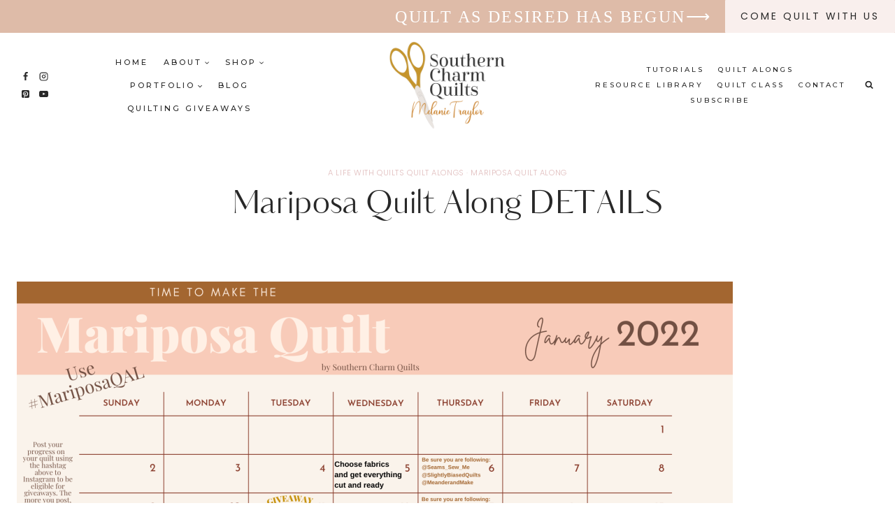

--- FILE ---
content_type: text/html; charset=UTF-8
request_url: https://southerncharmquilts.com/2021/12/15/mariposa-quilt-along-details/
body_size: 55383
content:
<!doctype html>
<html lang="en-US" class="no-js" itemtype="https://schema.org/Blog" itemscope>
<head>
	<meta charset="UTF-8">
	<meta name="viewport" content="width=device-width, initial-scale=1, minimum-scale=1">
	<style id="jetpack-boost-critical-css">@media all{body:after{content:url(https://southerncharmquilts.com/wp-content/plugins/instagram-feed/img/sbi-sprite.png);display:none}}@media all{html{line-height:1.15;-webkit-text-size-adjust:100%}body{margin:0}main{display:block;min-width:0}h1{font-size:2em;margin:.67em 0}hr{box-sizing:content-box;height:0;overflow:visible}a{background-color:transparent}img{border-style:none}button,input,textarea{font-size:100%;margin:0}button,input{overflow:visible}button{text-transform:none}[type=submit],button{-webkit-appearance:button}textarea{overflow:auto}[type=search]{-webkit-appearance:textfield;outline-offset:-2px}:root{--global-gray-400:#CBD5E0;--global-gray-500:#A0AEC0;--global-xs-spacing:1em;--global-md-spacing:2rem;--global-xxl-spacing:5rem;--global-font-size-small:clamp(0.8rem,0.73rem + 0.217vw,0.9rem);--global-font-size-medium:clamp(1.1rem,0.995rem + 0.326vw,1.25rem);--global-font-size-large:clamp(1.75rem,1.576rem + 0.543vw,2rem);--global-font-size-larger:clamp(2rem,1.6rem + 1vw,2.5rem);--global-font-size-xxlarge:clamp(2.25rem,1.728rem + 1.63vw,3rem)}h1,h2,h3{padding:0;margin:0}h3 a{color:inherit;text-decoration:none}html{box-sizing:border-box}*,::after,::before{box-sizing:inherit}hr{height:0;border:0;border-bottom:2px solid var(--global-gray-400)}ul{margin:0 0 1.5em 1.5em;padding:0}ul{list-style:disc}li>ul{margin-bottom:0;margin-left:1.5em}img{display:block;height:auto;max-width:100%}figure{margin:.5em 0}a{color:var(--global-palette-highlight)}.link-style-no-underline .entry-content a,.link-style-no-underline .entry-content p>a{text-decoration:none}.screen-reader-text{clip:rect(1px,1px,1px,1px);position:absolute!important;height:1px;width:1px;overflow:hidden;word-wrap:normal!important}textarea{width:100%}input[type=search],input[type=text],textarea{-webkit-appearance:none;color:var(--global-palette5);border:1px solid var(--global-gray-400);border-radius:3px;padding:.4em .5em;max-width:100%;background:var(--global-palette9);box-shadow:0 0 0 -7px transparent}.search-form{position:relative}.search-form input.search-field,.search-form input[type=search]{padding-right:60px;width:100%}.search-form .search-submit[type=submit]{top:0;right:0;bottom:0;position:absolute;color:transparent;background:0 0;z-index:2;width:50px;border:0;padding:8px 12px 7px;border-radius:0;box-shadow:none;overflow:hidden}.search-form .kadence-search-icon-wrap{position:absolute;right:0;top:0;height:100%;width:50px;padding:0;text-align:center;background:0 0;z-index:3;color:var(--global-palette6);text-shadow:none;display:flex;align-items:center;justify-content:center}fieldset{padding:.625em 1.425em .625em;border:1px solid var(--global-gray-500);margin-top:1.2em;margin-bottom:1.2em}.button,button,input[type=submit]{border-radius:3px;background:var(--global-palette-btn-bg);color:var(--global-palette-btn);padding:.4em 1em;border:0;font-size:1.125rem;line-height:1.6;display:inline-block;font-family:inherit;text-decoration:none;box-shadow:0 0 0 -7px transparent}.kadence-svg-iconset{display:inline-flex;align-self:center}.kadence-svg-iconset svg{height:1em;width:1em}.kadence-svg-iconset.svg-baseline svg{top:.125em;position:relative}.kt-clear::after,.kt-clear::before{content:" ";display:table}.kt-clear::after{clear:both}.content-area{margin:var(--global-xxl-spacing) 0}.entry-content{word-break:break-word}.site-container{margin:0 auto;padding:0 var(--global-content-edge-padding)}.content-bg{background:#fff}#kt-scroll-up,#kt-scroll-up-reader{position:fixed;-webkit-transform:translateY(40px);transform:translateY(40px);opacity:0;z-index:1000;display:flex}.scroll-up-style-filled{color:var(--global-palette9);background:var(--global-palette4)}#kt-scroll-up-reader{-webkit-transform:translateY(0);transform:translateY(0)}#kt-scroll-up-reader:not(:focus){clip:rect(1px,1px,1px,1px);height:1px;width:1px;overflow:hidden;word-wrap:normal!important}#wrapper{overflow:hidden;overflow:clip}.aligncenter{clear:both;display:block;margin-left:auto;margin-right:auto;text-align:center}body.footer-on-bottom #wrapper{min-height:100vh;display:flex;flex-direction:column}body.footer-on-bottom #inner-wrap{flex:1 0 auto}}@media all{.site-branding{max-height:inherit}.site-branding a.brand{display:flex;gap:1em;flex-direction:row;align-items:center;text-decoration:none;color:inherit;max-height:inherit}.site-branding a.brand img{display:block}.header-navigation ul ul.sub-menu{display:none;position:absolute;top:100%;flex-direction:column;background:#fff;margin-left:0;box-shadow:0 2px 13px rgba(0,0,0,.1);z-index:1000}.header-navigation ul ul.sub-menu>li:last-child{border-bottom:0}.header-navigation[class*=header-navigation-dropdown-animation-fade] ul ul.sub-menu{opacity:0;visibility:hidden;transform:translate3d(0,0,0);display:block;clip:rect(1px,1px,1px,1px);height:1px;overflow:hidden}.header-navigation.header-navigation-dropdown-animation-fade-down ul ul.sub-menu{transform:translate3d(0,-10px,0)}.nav--toggle-sub .dropdown-nav-toggle{display:block;background:0 0;position:absolute;right:0;top:50%;width:.7em;height:.7em;font-size:inherit;width:.9em;height:.9em;font-size:.9em;display:inline-flex;line-height:inherit;margin:0;padding:0;border:none;border-radius:0;transform:translateY(-50%);overflow:visible}.nav--toggle-sub ul ul .dropdown-nav-toggle{right:.2em}.nav--toggle-sub ul ul .dropdown-nav-toggle .kadence-svg-iconset{transform:rotate(-90deg)}.nav--toggle-sub li.menu-item-has-children{position:relative}.nav-drop-title-wrap{position:relative;padding-right:1em;display:block}.header-menu-container,.header-navigation{display:flex}.header-navigation li.menu-item>a{display:block;width:100%;text-decoration:none;color:var(--global-palette4);transform:translate3d(0,0,0)}.header-navigation ul.sub-menu{display:block;list-style:none;margin:0;padding:0}.header-navigation ul li.menu-item>a{padding:.6em .5em}.header-navigation ul ul li.menu-item>a{padding:1em}.header-navigation ul ul li.menu-item>a{width:200px}.header-navigation ul ul ul.sub-menu{top:0;left:100%;right:auto;min-height:100%}.header-navigation .menu{display:flex;flex-wrap:wrap;justify-content:center;align-items:center;list-style:none;margin:0;padding:0}.menu-toggle-open{display:flex;background:0 0;align-items:center;box-shadow:none}.menu-toggle-open .menu-toggle-icon{display:flex}.menu-toggle-open.menu-toggle-style-default{border:0}.wp-site-blocks .menu-toggle-open{box-shadow:none}.mobile-navigation{width:100%}.mobile-navigation a{display:block;width:100%;text-decoration:none;padding:.6em .5em}.mobile-navigation ul{display:block;list-style:none;margin:0;padding:0}.drawer-nav-drop-wrap{display:flex;position:relative}.drawer-nav-drop-wrap a{color:inherit}.drawer-nav-drop-wrap .drawer-sub-toggle{background:0 0;color:inherit;padding:.5em .7em;display:flex;border:0;border-radius:0;box-shadow:none;line-height:normal}.mobile-navigation ul ul{padding-left:1em}.mobile-navigation ul.has-collapse-sub-nav ul.sub-menu{display:none}.popup-drawer{position:fixed;display:none;top:0;bottom:0;left:-99999rem;right:99999rem;z-index:100000}.popup-drawer .drawer-overlay{background-color:rgba(0,0,0,.4);position:fixed;top:0;right:0;bottom:0;left:0;opacity:0}.popup-drawer .drawer-inner{width:100%;transform:translateX(100%);max-width:90%;right:0;top:0;overflow:auto;background:#090c10;color:#fff;bottom:0;opacity:0;position:fixed;box-shadow:0 0 2rem 0 rgba(0,0,0,.1);display:flex;flex-direction:column}.popup-drawer .drawer-header{padding:0 1.5em;display:flex;justify-content:flex-end;min-height:calc(1.2em + 24px)}.popup-drawer .drawer-header .drawer-toggle{background:0 0;border:0;font-size:24px;line-height:1;padding:.6em .15em;color:inherit;display:flex;box-shadow:none;border-radius:0}.popup-drawer .drawer-content{padding:0 1.5em 1.5em}.popup-drawer .drawer-header .drawer-toggle{width:1em;position:relative;height:1em;box-sizing:content-box;font-size:24px}.drawer-toggle .toggle-close-bar{width:.75em;height:.08em;background:currentColor;transform-origin:center center;position:absolute;margin-top:-.04em;opacity:0;border-radius:.08em;left:50%;margin-left:-.375em;top:50%;transform:rotate(45deg) translateX(-50%)}.drawer-toggle .toggle-close-bar:last-child{transform:rotate(-45deg) translateX(50%)}.popup-drawer .drawer-content.content-align-right{text-align:right}.popup-drawer .drawer-content.content-align-right .site-header-item{justify-content:flex-end}#main-header{display:none}#masthead{position:relative;z-index:11}@media screen and (min-width:1025px){#main-header{display:block}#mobile-header{display:none}}.site-header-row{display:grid;grid-template-columns:auto auto}.site-header-row.site-header-row-center-column{grid-template-columns:1fr auto 1fr}.site-header-row-layout-fullwidth>.site-header-row-container-inner>.site-container{max-width:none}.site-header-section{display:flex;max-height:inherit}.site-header-item{display:flex;align-items:center;margin-right:10px;max-height:inherit}.site-header-section>.site-header-item:last-child{margin-right:0}.drawer-content .site-header-item{margin-right:0;margin-bottom:10px}.drawer-content .site-header-item:last-child{margin-bottom:0}.site-header-section-right{justify-content:flex-end}.site-header-section-center{justify-content:center}.site-header-section-left-center{flex-grow:1;justify-content:flex-end}.site-header-section-right-center{flex-grow:1;justify-content:flex-start}.header-html-inner p:first-child{margin-top:0}.header-html-inner p:last-child{margin-bottom:0}.element-social-inner-wrap{display:flex;flex-wrap:wrap;align-items:center;gap:.3em}a.social-button{width:2em;text-decoration:none;height:2em;display:inline-flex;justify-content:center;align-items:center;margin:0;color:var(--global-palette4);background:var(--global-palette7);border-radius:3px}.social-style-outline .social-button{background:0 0!important;border:2px solid var(--global-palette7)}.search-toggle-open{display:flex;background:0 0;align-items:center;padding:.5em;box-shadow:none}.search-toggle-open .search-toggle-icon{display:flex}.search-toggle-open .search-toggle-icon svg.kadence-svg-icon{top:-.05em;position:relative}.search-toggle-open.search-toggle-style-default{border:0}.popup-drawer-layout-fullwidth .drawer-inner{max-width:none;background:rgba(9,12,16,.97)}#search-drawer .drawer-inner .drawer-header{position:relative;z-index:100}#search-drawer .drawer-inner .drawer-content{display:flex;justify-content:center;align-items:center;position:absolute;top:0;bottom:0;left:0;right:0;padding:2em}#search-drawer .drawer-inner form{max-width:800px;width:100%;margin:0 auto;display:flex}#search-drawer .drawer-inner form label{flex-grow:2}#search-drawer .drawer-inner form ::-webkit-input-placeholder{color:currentColor;opacity:.5}#search-drawer .drawer-inner form ::-moz-placeholder{color:currentColor;opacity:.5}#search-drawer .drawer-inner form :-ms-input-placeholder{color:currentColor;opacity:.5}#search-drawer .drawer-inner form :-moz-placeholder{color:currentColor;opacity:.5}#search-drawer .drawer-inner input.search-field{width:100%;background:0 0;color:var(--global-palette6);padding:.8em 80px .8em .8em;font-size:20px;border:1px solid currentColor}#search-drawer .drawer-inner .search-submit[type=submit]{width:70px}#search-drawer .drawer-inner .kadence-search-icon-wrap{color:var(--global-palette6);width:70px}.kadence-sticky-header{position:relative;z-index:1}#mobile-drawer{z-index:99999}}@media all{.wp-block-image{margin-bottom:0}.entry{box-shadow:0 15px 25px -10px rgba(0,0,0,.05);border-radius:.25rem}.content-wrap{position:relative}@media screen and (max-width:719px){.content-style-boxed .content-bg:not(.loop-entry){margin-left:-1rem;margin-right:-1rem;width:auto}}.single-content{margin:var(--global-md-spacing) 0 0}.single-content figure,.single-content hr,.single-content p{margin-top:0;margin-bottom:var(--global-md-spacing)}.single-content h3{margin:1.5em 0 .5em}.single-content h3+*{margin-top:0}.single-content .wp-block-kadence-advancedgallery+p{margin-top:var(--global-md-spacing)}.single-content ul{margin:0 0 var(--global-md-spacing);padding-left:2em}.single-content figure:last-child,.single-content hr:last-child,.single-content ul:last-child{margin-bottom:0}.single-content .wp-block-image{margin-top:0;margin-bottom:0}.single-content figure.wp-block-image{margin-bottom:var(--global-md-spacing)}.entry-content:after{display:table;clear:both;content:""}.loop-entry .entry-summary p{margin:1em 0}.entry-summary{margin:var(--global-xs-spacing) 0 0}a.post-more-link{font-weight:700;letter-spacing:.05em;text-transform:uppercase;text-decoration:none;color:inherit;font-size:80%}a.post-more-link .kadence-svg-iconset{margin-left:.5em}.more-link-wrap{margin-top:var(--global-xs-spacing);margin-bottom:0}.entry-taxonomies{margin-bottom:.5em;letter-spacing:.05em;font-size:70%;text-transform:uppercase}.entry-taxonomies a{text-decoration:none;font-weight:700}@media screen and (max-width:719px){.loop-entry .entry-taxonomies{margin-bottom:1em}}.title-align-center{text-align:center}.entry-header{margin-bottom:1em}.entry-footer{clear:both}.entry-title{word-wrap:break-word}}@media all{#cancel-comment-reply-link{margin-left:.8em}}@media all{.entry-related-carousel .entry-footer,.entry-related-carousel .entry-summary,.entry-related-carousel .entry-taxonomies{display:none}}@media all{.splide__slide img{vertical-align:bottom}}@media all{.ugb-columns:not(.ugb-columns--design-plain)>.ugb-inner-block>.ugb-block-content>.ugb-columns__item>:first-child{grid-area:one}.ugb-columns:not(.ugb-columns--design-plain)>.ugb-inner-block>.ugb-block-content>.ugb-columns__item>:nth-child(2){grid-area:two}.ugb-columns:not(.ugb-columns--design-plain)>.ugb-inner-block>.ugb-block-content>.ugb-columns__item>:nth-child(3){grid-area:three}.ugb-columns:not(.ugb-columns--design-plain)>.ugb-inner-block>.ugb-block-content>.ugb-columns__item>:nth-child(4){grid-area:four}.ugb-columns:not(.ugb-columns--design-plain)>.ugb-inner-block>.ugb-block-content>.ugb-columns__item>:nth-child(5){grid-area:five}.ugb-columns:not(.ugb-columns--design-plain)>.ugb-inner-block>.ugb-block-content>.ugb-columns__item>:nth-child(6){grid-area:six}.ugb-columns:not(.ugb-columns--design-plain)>.ugb-inner-block>.ugb-block-content>.ugb-columns__item>:nth-child(7){grid-area:seven}.ugb-columns:not(.ugb-columns--design-plain)>.ugb-inner-block>.ugb-block-content>.ugb-columns__item>:nth-child(8){grid-area:eight}@media screen and (max-width:768px){.ugb-columns>.ugb-inner-block>.ugb-block-content>.ugb-columns__item>.ugb-column{grid-area:inherit!important}.ugb-columns.ugb-columns--design-grid>.ugb-inner-block>.ugb-block-content>.ugb-columns__item>.ugb-column{grid-area:inherit}}}@media all{.wp-block-kadence-image:not(:last-child){margin-bottom:1em}.wp-block-kadence-image img{max-width:100%;border:0 solid currentColor;box-sizing:border-box}.wp-block-kadence-image .aligncenter{text-align:center}.wp-block-kadence-image .aligncenter{display:table}.wp-block-kadence-image .aligncenter{margin-left:auto;margin-right:auto}.wp-block-kadence-image figure{margin:0}}@media all{@media (max-width:767px){.kvs-sm-false{display:none!important}}}@media all{@media (max-width:767px){.kvs-sm-false{display:none!important}}}@media all{.kt-block-spacer{position:relative;height:60px}.kt-block-spacer .kt-divider{width:100%;border-top:solid 1px #eee;position:absolute;top:50%;left:50%;margin:0;padding:0;border-bottom:0;border-left:0;border-right:0;transform:perspective(1px) translate(-50%,-50%)}.wp-block-kadence-spacer.aligncenter{width:100%}@media (max-width:767px){.kvs-sm-false{display:none!important}}}@media all{.kb-gallery-ul *{box-sizing:border-box}.wp-block-kadence-advancedgallery{flex:1}.wp-block-kadence-advancedgallery:after{clear:both;display:table;content:""}.wp-block-kadence-advancedgallery .kb-gallery-ul{display:flex;flex-wrap:wrap;list-style-type:none;padding:0;box-sizing:border-box;margin:0}.kb-gallery-ul{display:flex;flex-wrap:wrap;list-style-type:none;padding:0;box-sizing:border-box}.kb-gallery-ul .kadence-blocks-gallery-item{position:relative;list-style-type:none;padding:0;margin:0;box-sizing:border-box}.kb-gallery-ul .kadence-blocks-gallery-item .kadence-blocks-gallery-item-inner{position:relative;margin-bottom:0}.kb-gallery-ul .kadence-blocks-gallery-item .kadence-blocks-gallery-item-inner figure{margin:0 auto}.kb-gallery-ul .kadence-blocks-gallery-item .kadence-blocks-gallery-item-inner figure .kb-gal-image-radius{position:relative;overflow:hidden;z-index:1;margin:0 auto}.kb-gallery-ul .kadence-blocks-gallery-item .kadence-blocks-gallery-item-inner figure .kb-gallery-image-contain{border:0;background:rgba(0,0,0,0);padding:0;margin:0;display:block;width:100%}.kb-gallery-ul .kadence-blocks-gallery-item .kadence-blocks-gallery-item-inner figure .kb-gallery-image-contain.kadence-blocks-gallery-intrinsic{height:0;position:relative}.kb-gallery-ul .kadence-blocks-gallery-item .kadence-blocks-gallery-item-inner figure .kb-gallery-image-contain.kadence-blocks-gallery-intrinsic img{position:absolute;flex:1;height:100%;object-fit:cover;width:100%;top:0;left:0;outline-offset:-4px}.kb-gallery-ul .kadence-blocks-gallery-item .kadence-blocks-gallery-item-inner figure .kb-gallery-image-ratio-port34{padding-bottom:133.33%}.kb-gallery-ul .kadence-blocks-gallery-item .kadence-blocks-gallery-item-inner img{display:block;max-width:100%;height:auto;width:100%;margin:0;padding:0}@supports (position:sticky){.kb-gallery-ul .kadence-blocks-gallery-item .kadence-blocks-gallery-item-inner img{width:auto}}.kb-gallery-ul[data-columns-ss="1"] .kadence-blocks-gallery-item{width:calc(100%/1)}@media (min-width:543px){.kb-gallery-ul[data-columns-xs="1"] .kadence-blocks-gallery-item{width:calc(100%/1)}}@media (min-width:768px){.kb-gallery-ul[data-columns-sm="2"] .kadence-blocks-gallery-item{width:calc(100%/2)}}@media (min-width:992px){.kb-gallery-ul[data-columns-md="3"] .kadence-blocks-gallery-item{width:calc(100%/3)}}@media (min-width:1200px){.kb-gallery-ul[data-columns-xl="3"] .kadence-blocks-gallery-item{width:calc(100%/3)}}@media (min-width:1500px){.kb-gallery-ul[data-columns-xxl="3"] .kadence-blocks-gallery-item{width:calc(100%/3)}}@media (min-width:544px) and (max-width:767px){.kt-blocks-carousel-init:not(.splide-initialized):not(.tns-slider)[data-columns-xs="4"] .kb-slide-item{display:none}}@media (min-width:768px) and (max-width:991px){.kt-blocks-carousel-init:not(.splide-initialized):not(.tns-slider)[data-columns-sm="4"] .kb-slide-item{display:none}}@media (min-width:992px) and (max-width:1199px){.kt-blocks-carousel-init:not(.splide-initialized):not(.tns-slider)[data-columns-md="5"] .kb-slide-item{display:none}}@media (min-width:1200px) and (max-width:1499px){.kt-blocks-carousel-init:not(.splide-initialized):not(.tns-slider)[data-columns-xl="5"] .kb-slide-item{display:none}}@media (min-width:1500px){.kt-blocks-carousel-init:not(.splide-initialized):not(.tns-slider)[data-columns-xxl="5"] .kb-slide-item{display:none}}}@media all{a img{margin-bottom:0}.loop-entry.type-post .entry-taxonomies,.more-link-wrap{text-align:center}a.post-more-link{font-size:11px;font-weight:400;border:1px solid var(--global-palette6);padding:10px 20px;color:#fff;background:var(--global-palette6)}}@media all{figure.wp-block-gallery.has-nested-images{align-items:normal}.wp-block-gallery.has-nested-images figure.wp-block-image:not(#individual-image){margin:0;width:calc(50% - var(--wp--style--unstable-gallery-gap,16px)/ 2)}.wp-block-gallery.has-nested-images figure.wp-block-image{box-sizing:border-box;display:flex;flex-direction:column;flex-grow:1;justify-content:center;max-width:100%;position:relative}.wp-block-gallery.has-nested-images figure.wp-block-image>a{flex-direction:column;flex-grow:1;margin:0}.wp-block-gallery.has-nested-images figure.wp-block-image img{display:block;height:auto;max-width:100%!important;width:auto}.wp-block-gallery.has-nested-images.is-cropped figure.wp-block-image:not(#individual-image){align-self:inherit}.wp-block-gallery.has-nested-images.is-cropped figure.wp-block-image:not(#individual-image)>a{display:flex}.wp-block-gallery.has-nested-images.is-cropped figure.wp-block-image:not(#individual-image) a,.wp-block-gallery.has-nested-images.is-cropped figure.wp-block-image:not(#individual-image) img{flex:1 0 0%;height:100%;object-fit:cover;width:100%}@media (min-width:600px){.wp-block-gallery.has-nested-images.columns-3 figure.wp-block-image:not(#individual-image){width:calc(33.33333% - var(--wp--style--unstable-gallery-gap,16px)*.66667)}}.wp-block-image a{display:inline-block}.wp-block-image img{box-sizing:border-box;height:auto;max-width:100%;vertical-align:bottom}ul{box-sizing:border-box}.entry-content{counter-reset:footnotes}.aligncenter{clear:both}.screen-reader-text{border:0;clip:rect(1px,1px,1px,1px);clip-path:inset(50%);height:1px;margin:-1px;overflow:hidden;padding:0;position:absolute;width:1px;word-wrap:normal!important}html :where(img[class*=wp-image-]){height:auto;max-width:100%}:where(figure){margin:0 0 1em}}@media all{#main div.sharedaddy,div.sharedaddy{clear:both}div.sharedaddy h3.sd-title{margin:0 0 1em 0;display:inline-block;line-height:1.2;font-size:9pt;font-weight:700}div.sharedaddy h3.sd-title:before{content:"";display:block;width:100%;min-width:30px;border-top:1px solid #dcdcde;margin-bottom:1em}}@media all{#main div.sharedaddy,div.sharedaddy{clear:both}div.sharedaddy h3.sd-title{margin:0 0 1em 0;display:inline-block;line-height:1.2;font-size:9pt;font-weight:700}.sd-sharing{margin-bottom:1em}.sd-content ul{padding:0!important;margin:0!important;list-style:none!important}.sd-content ul li{display:inline-block}.sd-content ul li a.sd-button,.sd-social-official .sd-content>ul>li>a.sd-button{text-decoration:none!important;display:inline-block;font-size:13px;font-family:"Open Sans",sans-serif;font-weight:500;border-radius:4px;color:#2c3338!important;background:#fff;box-shadow:0 1px 2px rgba(0,0,0,.12),0 0 0 1px rgba(0,0,0,.12);text-shadow:none;line-height:23px;padding:4px 11px 3px 9px}.sd-social-official .sd-content ul li a.sd-button{align-items:center;display:flex;font-size:12px;line-height:12px;padding:1px 6px 0 5px;min-height:20px}.sd-content ul li a.sd-button>span,.sd-social-official .sd-content>ul>li>a.sd-button span{line-height:23px;margin-left:6px}.sd-social-official .sd-content ul li a.sd-button>span{line-height:12px;margin-left:3px}.sd-social-official .sd-content>ul>li>a.sd-button:before{margin-bottom:-1px}.sd-content ul li a.sd-button:before{display:inline-block;-webkit-font-smoothing:antialiased;-moz-osx-font-smoothing:grayscale;font:normal 18px/1"social-logos";vertical-align:top;text-align:center}@media screen and (-webkit-min-device-pixel-ratio:0){.sd-content ul li a.sd-button:before{position:relative;top:2px}}.sd-social-official ul li a.sd-button:before{position:relative;top:-2px}@media screen and (-webkit-min-device-pixel-ratio:0){.sd-social-official ul li a.sd-button:before{top:0}}.sd-content ul li{margin:0 8px 12px 0;padding:0}.sd-social-official .sd-content li.share-print a:before{content:""}.sd-social-official .sd-content li.share-email a:before{content:""}.sd-social-official .sd-content li.share-jetpack-whatsapp a:before{content:""}.sd-social-official .sd-content li.share-jetpack-whatsapp a:before{color:#43d854}.sd-social-official .sd-content>ul>li>a.sd-button span{line-height:1}.sd-social-official .sd-content ul{display:flex;flex-wrap:wrap}.sd-social-official .sd-content ul:after{content:".";display:block;height:0;clear:both;visibility:hidden}.sd-social-official .sd-content ul>li{display:flex;max-height:18px}.pinterest_button{margin:0!important}.pinterest_button a{display:block!important}body .sd-social-official li.share-email a,body .sd-social-official li.share-print{position:relative;top:0}}@media all{:root{--swiper-theme-color:#007aff}.jp-carousel-overlay .swiper-container{margin-left:auto;margin-right:auto;position:relative;overflow:hidden;list-style:none;padding:0;z-index:1}.jp-carousel-overlay .swiper-wrapper{position:relative;width:100%;height:100%;z-index:1;display:flex;box-sizing:content-box}.jp-carousel-overlay .swiper-wrapper{transform:translate3d(0,0,0)}:root{--swiper-navigation-size:44px}.jp-carousel-overlay .swiper-button-next,.jp-carousel-overlay .swiper-button-prev{position:absolute;top:50%;width:calc(var(--swiper-navigation-size)/44*27);height:var(--swiper-navigation-size);margin-top:calc(0px - (var(--swiper-navigation-size)/ 2));z-index:10;display:flex;align-items:center;justify-content:center;color:var(--swiper-navigation-color,var(--swiper-theme-color))}.jp-carousel-overlay .swiper-button-next:after,.jp-carousel-overlay .swiper-button-prev:after{font-family:swiper-icons;font-size:var(--swiper-navigation-size);text-transform:none!important;letter-spacing:0;text-transform:none;font-variant:initial;line-height:1}.jp-carousel-overlay .swiper-button-prev{left:10px;right:auto}.jp-carousel-overlay .swiper-button-prev:after{content:"prev"}.jp-carousel-overlay .swiper-button-next{right:10px;left:auto}.jp-carousel-overlay .swiper-button-next:after{content:"next"}.jp-carousel-overlay .swiper-pagination{position:absolute;text-align:center;transform:translate3d(0,0,0);z-index:10}}@media all{:root{--jp-carousel-primary-color:#fff;--jp-carousel-primary-subtle-color:#999;--jp-carousel-bg-color:#000;--jp-carousel-bg-faded-color:#222;--jp-carousel-border-color:#3a3a3a}.jp-carousel-overlay .swiper-button-next,.jp-carousel-overlay .swiper-button-prev{background-image:none}.jp-carousel-wrap *{line-height:inherit}.jp-carousel-wrap.swiper-container{height:auto;width:100vw}.jp-carousel-overlay .swiper-button-next,.jp-carousel-overlay .swiper-button-prev{opacity:.5;height:initial;width:initial;padding:20px 40px;background-image:none}.jp-carousel-overlay .swiper-button-next:after,.jp-carousel-overlay .swiper-button-prev:after{content:none}.jp-carousel-overlay .swiper-button-next svg,.jp-carousel-overlay .swiper-button-prev svg{height:30px;width:28px;background:var(--jp-carousel-bg-color);border-radius:4px}.jp-carousel-overlay{font-family:"Helvetica Neue",sans-serif!important;z-index:2147483647;overflow-x:hidden;overflow-y:auto;direction:ltr;position:fixed;top:0;right:0;bottom:0;left:0;background:var(--jp-carousel-bg-color)}.jp-carousel-overlay *{box-sizing:border-box}.jp-carousel-overlay h2:before,.jp-carousel-overlay h3:before{content:none;display:none}.jp-carousel-overlay .swiper-container .swiper-button-prev{left:0;right:auto}.jp-carousel-overlay .swiper-container .swiper-button-next{right:0;left:auto}.jp-carousel-container{display:grid;grid-template-rows:1fr 64px;height:100%}.jp-carousel-info{display:flex;flex-direction:column;text-align:left!important;-webkit-font-smoothing:subpixel-antialiased!important;z-index:100;background-color:var(--jp-carousel-bg-color);opacity:1}.jp-carousel-info-footer{position:relative;background-color:var(--jp-carousel-bg-color);height:64px;display:flex;align-items:center;justify-content:space-between;width:100vw}.jp-carousel-info-extra{display:none;background-color:var(--jp-carousel-bg-color);padding:35px;width:100vw;border-top:1px solid var(--jp-carousel-bg-faded-color)}.jp-carousel-title-and-caption{margin-bottom:15px}.jp-carousel-photo-info{left:0!important;width:100%!important}.jp-carousel-comments-wrapper{padding:0;width:100%!important;display:none}.jp-carousel-close-hint{letter-spacing:0!important;position:fixed;top:20px;right:30px;padding:10px;text-align:right;width:45px;height:45px;z-index:15;color:var(--jp-carousel-primary-color)}.jp-carousel-close-hint svg{padding:3px 2px;background:var(--jp-carousel-bg-color);border-radius:4px}.jp-carousel-pagination-container{flex:1;margin:0 15px 0 35px}.jp-carousel-pagination,.jp-swiper-pagination{color:var(--jp-carousel-primary-color);font-size:15px;font-weight:400;white-space:nowrap;display:none;position:static!important}.jp-carousel-pagination-container .swiper-pagination{text-align:left;line-height:8px}.jp-carousel-pagination{padding-left:5px}.jp-carousel-info-footer .jp-carousel-photo-title-container{flex-basis:50vw;flex:4;justify-content:center;overflow:hidden;margin:0}.jp-carousel-photo-caption,.jp-carousel-photo-title{background:0 0!important;border:none!important;display:inline-block;font:normal 20px/1.3em"Helvetica Neue",sans-serif;line-height:normal;letter-spacing:0!important;margin:0 0 10px 0;padding:0;overflow:hidden;text-shadow:none!important;text-transform:none!important;color:var(--jp-carousel-primary-color)}.jp-carousel-info-footer .jp-carousel-photo-caption{text-align:center;font-size:15px;white-space:nowrap;color:var(--jp-carousel-primary-subtle-color);margin:0;text-overflow:ellipsis}.jp-carousel-photo-title{font-size:32px;margin-bottom:2px}.jp-carousel-photo-description{color:var(--jp-carousel-primary-subtle-color);font-size:16px;margin:25px 0;width:100%}.jp-carousel-photo-description{overflow:hidden;overflow-wrap:break-word}.jp-carousel-caption{font-size:14px;font-weight:400;margin:0}.jp-carousel-image-meta{color:var(--jp-carousel-primary-color);font-size:13px;font:12px/1.4"Helvetica Neue",sans-serif!important;width:100%;display:none}.jp-carousel-image-meta ul{margin:0!important;padding:0!important;list-style:none!important}a.jp-carousel-image-download{display:inline-block;clear:both;color:var(--jp-carousel-primary-subtle-color);line-height:1;font-weight:400;font-size:14px;text-decoration:none}a.jp-carousel-image-download svg{display:inline-block;vertical-align:middle;margin:0 3px;padding-bottom:2px}.jp-carousel-comments{font:15px/1.7"Helvetica Neue",sans-serif!important;font-weight:400;background:none transparent;width:100%;bottom:10px;margin-top:20px}#jp-carousel-comment-form{margin:0 0 10px!important;width:100%}textarea#jp-carousel-comment-form-comment-field{background:var(--jp-carousel-bg-faded-color);border:1px solid var(--jp-carousel-border-color);color:var(--jp-carousel-primary-subtle-color);font:16px/1.4"Helvetica Neue",sans-serif!important;width:100%;padding:10px 10px 5px;margin:0;float:none;height:147px;-webkit-box-shadow:inset 2px 2px 2px rgba(0,0,0,.1);box-shadow:inset 2px 2px 2px rgba(0,0,0,.1);-moz-border-radius:3px;-webkit-border-radius:3px;border-radius:3px;overflow:hidden;-webkit-box-sizing:border-box;-moz-box-sizing:border-box;box-sizing:border-box}textarea#jp-carousel-comment-form-comment-field::-webkit-input-placeholder{color:#555}#jp-carousel-loading-overlay{display:none;position:fixed;top:0;bottom:0;left:0;right:0}#jp-carousel-loading-wrapper{display:flex;align-items:center;justify-content:center;height:100vh;width:100vw}#jp-carousel-library-loading,#jp-carousel-library-loading:after{border-radius:50%;width:40px;height:40px}#jp-carousel-library-loading{float:left;margin:22px 0 0 10px;font-size:10px;position:relative;text-indent:-9999em;border-top:8px solid rgba(255,255,255,.2);border-right:8px solid rgba(255,255,255,.2);border-bottom:8px solid rgba(255,255,255,.2);border-left:8px solid var(--jp-carousel-primary-color);-webkit-transform:translateZ(0);-ms-transform:translateZ(0);transform:translateZ(0)}#jp-carousel-comment-form-spinner,#jp-carousel-comment-form-spinner:after{border-radius:50%;width:20px;height:20px}#jp-carousel-comment-form-spinner{display:none;float:left;margin:22px 0 0 10px;font-size:10px;position:absolute;text-indent:-9999em;border-top:4px solid rgba(255,255,255,.2);border-right:4px solid rgba(255,255,255,.2);border-bottom:4px solid rgba(255,255,255,.2);border-left:4px solid var(--jp-carousel-primary-color);-webkit-transform:translateZ(0);-ms-transform:translateZ(0);transform:translateZ(0);margin:0 auto;top:calc(50% - 15px);left:0;bottom:0;right:0}.jp-carousel-info-content-wrapper{max-width:800px;margin:auto}#jp-carousel-comment-form-submit-and-info-wrapper{display:none;overflow:hidden;width:100%}#jp-carousel-comment-form-commenting-as input{background:var(--jp-carousel-bg-color);border:1px solid var(--jp-carousel-border-color);color:var(--jp-carousel-primary-subtle-color);font:16px/1.4"Helvetica Neue",sans-serif!important;padding:10px;float:left;-webkit-box-shadow:inset 2px 2px 2px rgba(0,0,0,.2);box-shadow:inset 2px 2px 2px rgba(0,0,0,.2);-moz-border-radius:2px;-webkit-border-radius:2px;border-radius:2px;width:285px}#jp-carousel-comment-form-commenting-as fieldset{float:left;border:none;margin:20px 0 0 0;padding:0;clear:both}#jp-carousel-comment-form-commenting-as label{font:400 13px/1.7"Helvetica Neue",sans-serif!important;margin:0 20px 3px 0;float:left;width:100px}#jp-carousel-comment-form-button-submit{margin-top:20px;margin-left:auto;display:block;border:solid 1px var(--jp-carousel-primary-color);background:var(--jp-carousel-bg-color);border-radius:3px;padding:8px 16px;font-size:14px;color:var(--jp-carousel-primary-color)}#jp-carousel-comment-form-container{margin-bottom:15px;width:100%;margin-top:20px;color:var(--jp-carousel-primary-subtle-color);position:relative;overflow:hidden}#jp-carousel-comment-post-results{display:none;overflow:auto;width:100%}#jp-carousel-comments-loading{font:400 15px/1.7"Helvetica Neue",sans-serif!important;display:none;color:var(--jp-carousel-primary-subtle-color);text-align:left;margin-bottom:20px;width:100%;bottom:10px;margin-top:20px}.jp-carousel-photo-icons-container{flex:1;display:block;text-align:right;margin:0 20px 0 30px;white-space:nowrap}.jp-carousel-icon-btn{padding:16px;text-decoration:none;border:none;background:0 0;display:inline-block;height:64px}.jp-carousel-icon{border:none;display:inline-block;line-height:0;font-weight:400;font-style:normal;border-radius:4px;width:31px;padding:4px 3px 3px}.jp-carousel-icon svg{display:inline-block}.jp-carousel-overlay rect{fill:var(--jp-carousel-primary-color)}.jp-carousel-icon .jp-carousel-has-comments-indicator{display:none;font-size:12px;vertical-align:top;margin-left:-16px;line-height:1;padding:2px 4px;border-radius:4px;background:var(--jp-carousel-primary-color);color:var(--jp-carousel-bg-color);font-weight:400;font-family:"Helvetica Neue",sans-serif!important;position:relative}@media only screen and (max-width:760px){.jp-carousel-overlay .swiper-container .swiper-button-next,.jp-carousel-overlay .swiper-container .swiper-button-prev{display:none!important}.jp-carousel-image-meta{float:none!important;width:100%!important;-moz-box-sizing:border-box;-webkit-box-sizing:border-box;box-sizing:border-box;margin-left:0}.jp-carousel-close-hint{font-size:26px!important;position:fixed!important;top:10px;right:10px}.jp-carousel-wrap{background-color:var(--jp-carousel-bg-color)}.jp-carousel-caption{overflow:visible!important}.jp-carousel-info-footer .jp-carousel-photo-title-container{display:none}.jp-carousel-photo-icons-container{margin:0 10px 0 0;white-space:nowrap}.jp-carousel-icon-btn{padding-left:20px}.jp-carousel-pagination{padding-left:5px}.jp-carousel-pagination-container{margin-left:25px}#jp-carousel-comment-form-commenting-as fieldset,#jp-carousel-comment-form-commenting-as input{width:100%;float:none}}}</style><meta name='robots' content='index, follow, max-image-preview:large, max-snippet:-1, max-video-preview:-1' />
<!-- Jetpack Site Verification Tags -->
<meta name="google-site-verification" content="65ChEXZSy3bB41IhyfHrO3vlBBfY7wsyPSWa5WwtSXw" />
<meta name="p:domain_verify" content="8fd3bb96ee085b351a7cd01e609b7b71" />

	<!-- This site is optimized with the Yoast SEO Premium plugin v26.6 (Yoast SEO v26.7) - https://yoast.com/wordpress/plugins/seo/ -->
	<title>Mariposa Quilt Along DETAILS - Southern Charm Quilts</title>
	<link rel="canonical" href="https://southerncharmquilts.com.dream.website/2021/12/15/mariposa-quilt-along-details/" />
	<meta property="og:locale" content="en_US" />
	<meta property="og:type" content="article" />
	<meta property="og:title" content="Mariposa Quilt Along DETAILS - Southern Charm Quilts" />
	<meta property="og:description" content="It&#8217;s time! I am so excited to be writing this post. We have three weeks to go or thereabouts. It&#8217;s almost time for the Mariposa Quilt Along! There&#8217;s a few things I wanted to cover before it&#8217;s actually time to begin&#8230; Get the book if you haven&#8217;t already! If you ordered the A Life With..." />
	<meta property="og:url" content="https://southerncharmquilts.com.dream.website/2021/12/15/mariposa-quilt-along-details/" />
	<meta property="og:site_name" content="Southern Charm Quilts" />
	<meta property="article:publisher" content="https://www.facebook.com/SouthernCharmQuilts" />
	<meta property="article:author" content="https://www.facebook.com/SouthernCharmQuilts" />
	<meta property="article:published_time" content="2021-12-15T12:00:00+00:00" />
	<meta property="article:modified_time" content="2021-12-15T17:12:33+00:00" />
	<meta property="og:image" content="https://i0.wp.com/southerncharmquilts.com.dream.website/wp-content/uploads/2021/06/Southern-charm-quilts-mariposa-6.5.21-09-scaled.jpg?fit=1920%2C2560&ssl=1" />
	<meta property="og:image:width" content="1920" />
	<meta property="og:image:height" content="2560" />
	<meta property="og:image:type" content="image/jpeg" />
	<meta name="author" content="Melanie" />
	<meta name="twitter:card" content="summary_large_image" />
	<meta name="twitter:label1" content="Written by" />
	<meta name="twitter:data1" content="Melanie" />
	<meta name="twitter:label2" content="Est. reading time" />
	<meta name="twitter:data2" content="5 minutes" />
	<script data-jetpack-boost="ignore" type="application/ld+json" class="yoast-schema-graph">{"@context":"https://schema.org","@graph":[{"@type":"Article","@id":"https://southerncharmquilts.com.dream.website/2021/12/15/mariposa-quilt-along-details/#article","isPartOf":{"@id":"https://southerncharmquilts.com.dream.website/2021/12/15/mariposa-quilt-along-details/"},"author":{"name":"Melanie","@id":"https://southerncharmquilts.com/#/schema/person/91fe3ae631e8fd41a6812ac132de5800"},"headline":"Mariposa Quilt Along DETAILS","datePublished":"2021-12-15T12:00:00+00:00","dateModified":"2021-12-15T17:12:33+00:00","mainEntityOfPage":{"@id":"https://southerncharmquilts.com.dream.website/2021/12/15/mariposa-quilt-along-details/"},"wordCount":571,"commentCount":0,"publisher":{"@id":"https://southerncharmquilts.com/#/schema/person/91fe3ae631e8fd41a6812ac132de5800"},"image":{"@id":"https://southerncharmquilts.com.dream.website/2021/12/15/mariposa-quilt-along-details/#primaryimage"},"thumbnailUrl":"https://i0.wp.com/southerncharmquilts.com/wp-content/uploads/2021/06/Southern-charm-quilts-mariposa-6.5.21-09-scaled.jpg?fit=1920%2C2560&ssl=1","keywords":["Mariposa quilt along"],"articleSection":["A Life With Quilts Quilt Alongs","Mariposa Quilt Along"],"inLanguage":"en-US","potentialAction":[{"@type":"CommentAction","name":"Comment","target":["https://southerncharmquilts.com.dream.website/2021/12/15/mariposa-quilt-along-details/#respond"]}],"copyrightYear":"2021","copyrightHolder":{"@id":"https://southerncharmquilts.com/#organization"}},{"@type":"WebPage","@id":"https://southerncharmquilts.com.dream.website/2021/12/15/mariposa-quilt-along-details/","url":"https://southerncharmquilts.com.dream.website/2021/12/15/mariposa-quilt-along-details/","name":"Mariposa Quilt Along DETAILS - Southern Charm Quilts","isPartOf":{"@id":"https://southerncharmquilts.com/#website"},"primaryImageOfPage":{"@id":"https://southerncharmquilts.com.dream.website/2021/12/15/mariposa-quilt-along-details/#primaryimage"},"image":{"@id":"https://southerncharmquilts.com.dream.website/2021/12/15/mariposa-quilt-along-details/#primaryimage"},"thumbnailUrl":"https://i0.wp.com/southerncharmquilts.com/wp-content/uploads/2021/06/Southern-charm-quilts-mariposa-6.5.21-09-scaled.jpg?fit=1920%2C2560&ssl=1","datePublished":"2021-12-15T12:00:00+00:00","dateModified":"2021-12-15T17:12:33+00:00","breadcrumb":{"@id":"https://southerncharmquilts.com.dream.website/2021/12/15/mariposa-quilt-along-details/#breadcrumb"},"inLanguage":"en-US","potentialAction":[{"@type":"ReadAction","target":["https://southerncharmquilts.com.dream.website/2021/12/15/mariposa-quilt-along-details/"]}]},{"@type":"ImageObject","inLanguage":"en-US","@id":"https://southerncharmquilts.com.dream.website/2021/12/15/mariposa-quilt-along-details/#primaryimage","url":"https://i0.wp.com/southerncharmquilts.com/wp-content/uploads/2021/06/Southern-charm-quilts-mariposa-6.5.21-09-scaled.jpg?fit=1920%2C2560&ssl=1","contentUrl":"https://i0.wp.com/southerncharmquilts.com/wp-content/uploads/2021/06/Southern-charm-quilts-mariposa-6.5.21-09-scaled.jpg?fit=1920%2C2560&ssl=1","width":1920,"height":2560},{"@type":"BreadcrumbList","@id":"https://southerncharmquilts.com.dream.website/2021/12/15/mariposa-quilt-along-details/#breadcrumb","itemListElement":[{"@type":"ListItem","position":1,"name":"The Blog","item":"https://southerncharmquilts.com/blog/"},{"@type":"ListItem","position":2,"name":"Mariposa Quilt Along DETAILS"}]},{"@type":"WebSite","@id":"https://southerncharmquilts.com/#website","url":"https://southerncharmquilts.com/","name":"Southern Charm Quilts","description":"The process of thoughtful stitching, design, care, heart, mindfullness and time to create a practical, warm piece of art","publisher":{"@id":"https://southerncharmquilts.com/#/schema/person/91fe3ae631e8fd41a6812ac132de5800"},"potentialAction":[{"@type":"SearchAction","target":{"@type":"EntryPoint","urlTemplate":"https://southerncharmquilts.com/?s={search_term_string}"},"query-input":{"@type":"PropertyValueSpecification","valueRequired":true,"valueName":"search_term_string"}}],"inLanguage":"en-US"},{"@type":["Person","Organization"],"@id":"https://southerncharmquilts.com/#/schema/person/91fe3ae631e8fd41a6812ac132de5800","name":"Melanie","image":{"@type":"ImageObject","inLanguage":"en-US","@id":"https://southerncharmquilts.com/#/schema/person/image/","url":"https://i0.wp.com/southerncharmquilts.com/wp-content/uploads/2022/09/Photo-Jul-01-2-59-38-PM-1-scaled.jpg?fit=2164%2C2560&ssl=1","contentUrl":"https://i0.wp.com/southerncharmquilts.com/wp-content/uploads/2022/09/Photo-Jul-01-2-59-38-PM-1-scaled.jpg?fit=2164%2C2560&ssl=1","width":2164,"height":2560,"caption":"Melanie"},"logo":{"@id":"https://southerncharmquilts.com/#/schema/person/image/"},"sameAs":["https://southerncharmquilts.com","https://www.facebook.com/SouthernCharmQuilts","https://www.instagram.com/southerncharmquilts/","https://www.pinterest.com/melaniestraylor/_saved/","https://www.youtube.com/channel/UCKowDklllREpZH5FLhJfVLQ/"]}]}</script>
	<!-- / Yoast SEO Premium plugin. -->


<link rel='dns-prefetch' href='//secure.gravatar.com' />
<link rel='dns-prefetch' href='//www.googletagmanager.com' />
<link rel='dns-prefetch' href='//stats.wp.com' />
<link rel='dns-prefetch' href='//use.fontawesome.com' />
<link rel='dns-prefetch' href='//jetpack.wordpress.com' />
<link rel='dns-prefetch' href='//s0.wp.com' />
<link rel='dns-prefetch' href='//public-api.wordpress.com' />
<link rel='dns-prefetch' href='//0.gravatar.com' />
<link rel='dns-prefetch' href='//1.gravatar.com' />
<link rel='dns-prefetch' href='//2.gravatar.com' />
<link rel='dns-prefetch' href='//widgets.wp.com' />
<link rel='dns-prefetch' href='//pagead2.googlesyndication.com' />
<link rel='preconnect' href='//i0.wp.com' />
<link rel='preconnect' href='//c0.wp.com' />
<link rel="alternate" type="application/rss+xml" title="Southern Charm Quilts &raquo; Feed" href="https://southerncharmquilts.com/feed/" />
<link rel="alternate" type="application/rss+xml" title="Southern Charm Quilts &raquo; Comments Feed" href="https://southerncharmquilts.com/comments/feed/" />
			
			<link rel="alternate" type="application/rss+xml" title="Southern Charm Quilts &raquo; Mariposa Quilt Along DETAILS Comments Feed" href="https://southerncharmquilts.com/2021/12/15/mariposa-quilt-along-details/feed/" />
<link rel="alternate" title="oEmbed (JSON)" type="application/json+oembed" href="https://southerncharmquilts.com/wp-json/oembed/1.0/embed?url=https%3A%2F%2Fsoutherncharmquilts.com%2F2021%2F12%2F15%2Fmariposa-quilt-along-details%2F" />
<link rel="alternate" title="oEmbed (XML)" type="text/xml+oembed" href="https://southerncharmquilts.com/wp-json/oembed/1.0/embed?url=https%3A%2F%2Fsoutherncharmquilts.com%2F2021%2F12%2F15%2Fmariposa-quilt-along-details%2F&#038;format=xml" />
		<!-- This site uses the Google Analytics by MonsterInsights plugin v9.11.1 - Using Analytics tracking - https://www.monsterinsights.com/ -->
							
			
							<!-- / Google Analytics by MonsterInsights -->
		<!-- southerncharmquilts.com is managing ads with Advanced Ads 2.0.16 – https://wpadvancedads.com/ -->
		<noscript><link rel='stylesheet' id='all-css-4d9b1e36b626de5b637054b3aedd4dd4' href='https://southerncharmquilts.com/wp-content/boost-cache/static/b1b5b70e5b.min.css' type='text/css' media='all' /></noscript><link data-media="all" onload="this.media=this.dataset.media; delete this.dataset.media; this.removeAttribute( &apos;onload&apos; );" rel='stylesheet' id='all-css-4d9b1e36b626de5b637054b3aedd4dd4' href='https://southerncharmquilts.com/wp-content/boost-cache/static/b1b5b70e5b.min.css' type='text/css' media="not all" />
<style id='ugb-style-css-inline-css'>
:root {--stk-block-width-default-detected: 1290px;}
/*# sourceURL=ugb-style-css-inline-css */
</style>
<style id='wp-block-image-inline-css'>
.wp-block-image>a,.wp-block-image>figure>a{display:inline-block}.wp-block-image img{box-sizing:border-box;height:auto;max-width:100%;vertical-align:bottom}@media not (prefers-reduced-motion){.wp-block-image img.hide{visibility:hidden}.wp-block-image img.show{animation:show-content-image .4s}}.wp-block-image[style*=border-radius] img,.wp-block-image[style*=border-radius]>a{border-radius:inherit}.wp-block-image.has-custom-border img{box-sizing:border-box}.wp-block-image.aligncenter{text-align:center}.wp-block-image.alignfull>a,.wp-block-image.alignwide>a{width:100%}.wp-block-image.alignfull img,.wp-block-image.alignwide img{height:auto;width:100%}.wp-block-image .aligncenter,.wp-block-image .alignleft,.wp-block-image .alignright,.wp-block-image.aligncenter,.wp-block-image.alignleft,.wp-block-image.alignright{display:table}.wp-block-image .aligncenter>figcaption,.wp-block-image .alignleft>figcaption,.wp-block-image .alignright>figcaption,.wp-block-image.aligncenter>figcaption,.wp-block-image.alignleft>figcaption,.wp-block-image.alignright>figcaption{caption-side:bottom;display:table-caption}.wp-block-image .alignleft{float:left;margin:.5em 1em .5em 0}.wp-block-image .alignright{float:right;margin:.5em 0 .5em 1em}.wp-block-image .aligncenter{margin-left:auto;margin-right:auto}.wp-block-image :where(figcaption){margin-bottom:1em;margin-top:.5em}.wp-block-image.is-style-circle-mask img{border-radius:9999px}@supports ((-webkit-mask-image:none) or (mask-image:none)) or (-webkit-mask-image:none){.wp-block-image.is-style-circle-mask img{border-radius:0;-webkit-mask-image:url('data:image/svg+xml;utf8,<svg viewBox="0 0 100 100" xmlns="http://www.w3.org/2000/svg"><circle cx="50" cy="50" r="50"/></svg>');mask-image:url('data:image/svg+xml;utf8,<svg viewBox="0 0 100 100" xmlns="http://www.w3.org/2000/svg"><circle cx="50" cy="50" r="50"/></svg>');mask-mode:alpha;-webkit-mask-position:center;mask-position:center;-webkit-mask-repeat:no-repeat;mask-repeat:no-repeat;-webkit-mask-size:contain;mask-size:contain}}:root :where(.wp-block-image.is-style-rounded img,.wp-block-image .is-style-rounded img){border-radius:9999px}.wp-block-image figure{margin:0}.wp-lightbox-container{display:flex;flex-direction:column;position:relative}.wp-lightbox-container img{cursor:zoom-in}.wp-lightbox-container img:hover+button{opacity:1}.wp-lightbox-container button{align-items:center;backdrop-filter:blur(16px) saturate(180%);background-color:#5a5a5a40;border:none;border-radius:4px;cursor:zoom-in;display:flex;height:20px;justify-content:center;opacity:0;padding:0;position:absolute;right:16px;text-align:center;top:16px;width:20px;z-index:100}@media not (prefers-reduced-motion){.wp-lightbox-container button{transition:opacity .2s ease}}.wp-lightbox-container button:focus-visible{outline:3px auto #5a5a5a40;outline:3px auto -webkit-focus-ring-color;outline-offset:3px}.wp-lightbox-container button:hover{cursor:pointer;opacity:1}.wp-lightbox-container button:focus{opacity:1}.wp-lightbox-container button:focus,.wp-lightbox-container button:hover,.wp-lightbox-container button:not(:hover):not(:active):not(.has-background){background-color:#5a5a5a40;border:none}.wp-lightbox-overlay{box-sizing:border-box;cursor:zoom-out;height:100vh;left:0;overflow:hidden;position:fixed;top:0;visibility:hidden;width:100%;z-index:100000}.wp-lightbox-overlay .close-button{align-items:center;cursor:pointer;display:flex;justify-content:center;min-height:40px;min-width:40px;padding:0;position:absolute;right:calc(env(safe-area-inset-right) + 16px);top:calc(env(safe-area-inset-top) + 16px);z-index:5000000}.wp-lightbox-overlay .close-button:focus,.wp-lightbox-overlay .close-button:hover,.wp-lightbox-overlay .close-button:not(:hover):not(:active):not(.has-background){background:none;border:none}.wp-lightbox-overlay .lightbox-image-container{height:var(--wp--lightbox-container-height);left:50%;overflow:hidden;position:absolute;top:50%;transform:translate(-50%,-50%);transform-origin:top left;width:var(--wp--lightbox-container-width);z-index:9999999999}.wp-lightbox-overlay .wp-block-image{align-items:center;box-sizing:border-box;display:flex;height:100%;justify-content:center;margin:0;position:relative;transform-origin:0 0;width:100%;z-index:3000000}.wp-lightbox-overlay .wp-block-image img{height:var(--wp--lightbox-image-height);min-height:var(--wp--lightbox-image-height);min-width:var(--wp--lightbox-image-width);width:var(--wp--lightbox-image-width)}.wp-lightbox-overlay .wp-block-image figcaption{display:none}.wp-lightbox-overlay button{background:none;border:none}.wp-lightbox-overlay .scrim{background-color:#fff;height:100%;opacity:.9;position:absolute;width:100%;z-index:2000000}.wp-lightbox-overlay.active{visibility:visible}@media not (prefers-reduced-motion){.wp-lightbox-overlay.active{animation:turn-on-visibility .25s both}.wp-lightbox-overlay.active img{animation:turn-on-visibility .35s both}.wp-lightbox-overlay.show-closing-animation:not(.active){animation:turn-off-visibility .35s both}.wp-lightbox-overlay.show-closing-animation:not(.active) img{animation:turn-off-visibility .25s both}.wp-lightbox-overlay.zoom.active{animation:none;opacity:1;visibility:visible}.wp-lightbox-overlay.zoom.active .lightbox-image-container{animation:lightbox-zoom-in .4s}.wp-lightbox-overlay.zoom.active .lightbox-image-container img{animation:none}.wp-lightbox-overlay.zoom.active .scrim{animation:turn-on-visibility .4s forwards}.wp-lightbox-overlay.zoom.show-closing-animation:not(.active){animation:none}.wp-lightbox-overlay.zoom.show-closing-animation:not(.active) .lightbox-image-container{animation:lightbox-zoom-out .4s}.wp-lightbox-overlay.zoom.show-closing-animation:not(.active) .lightbox-image-container img{animation:none}.wp-lightbox-overlay.zoom.show-closing-animation:not(.active) .scrim{animation:turn-off-visibility .4s forwards}}@keyframes show-content-image{0%{visibility:hidden}99%{visibility:hidden}to{visibility:visible}}@keyframes turn-on-visibility{0%{opacity:0}to{opacity:1}}@keyframes turn-off-visibility{0%{opacity:1;visibility:visible}99%{opacity:0;visibility:visible}to{opacity:0;visibility:hidden}}@keyframes lightbox-zoom-in{0%{transform:translate(calc((-100vw + var(--wp--lightbox-scrollbar-width))/2 + var(--wp--lightbox-initial-left-position)),calc(-50vh + var(--wp--lightbox-initial-top-position))) scale(var(--wp--lightbox-scale))}to{transform:translate(-50%,-50%) scale(1)}}@keyframes lightbox-zoom-out{0%{transform:translate(-50%,-50%) scale(1);visibility:visible}99%{visibility:visible}to{transform:translate(calc((-100vw + var(--wp--lightbox-scrollbar-width))/2 + var(--wp--lightbox-initial-left-position)),calc(-50vh + var(--wp--lightbox-initial-top-position))) scale(var(--wp--lightbox-scale));visibility:hidden}}
/*# sourceURL=https://southerncharmquilts.com/wp-includes/blocks/image/style.min.css */
</style>
<style id='wp-block-search-inline-css'>
.wp-block-search__button{margin-left:10px;word-break:normal}.wp-block-search__button.has-icon{line-height:0}.wp-block-search__button svg{height:1.25em;min-height:24px;min-width:24px;width:1.25em;fill:currentColor;vertical-align:text-bottom}:where(.wp-block-search__button){border:1px solid #ccc;padding:6px 10px}.wp-block-search__inside-wrapper{display:flex;flex:auto;flex-wrap:nowrap;max-width:100%}.wp-block-search__label{width:100%}.wp-block-search.wp-block-search__button-only .wp-block-search__button{box-sizing:border-box;display:flex;flex-shrink:0;justify-content:center;margin-left:0;max-width:100%}.wp-block-search.wp-block-search__button-only .wp-block-search__inside-wrapper{min-width:0!important;transition-property:width}.wp-block-search.wp-block-search__button-only .wp-block-search__input{flex-basis:100%;transition-duration:.3s}.wp-block-search.wp-block-search__button-only.wp-block-search__searchfield-hidden,.wp-block-search.wp-block-search__button-only.wp-block-search__searchfield-hidden .wp-block-search__inside-wrapper{overflow:hidden}.wp-block-search.wp-block-search__button-only.wp-block-search__searchfield-hidden .wp-block-search__input{border-left-width:0!important;border-right-width:0!important;flex-basis:0;flex-grow:0;margin:0;min-width:0!important;padding-left:0!important;padding-right:0!important;width:0!important}:where(.wp-block-search__input){appearance:none;border:1px solid #949494;flex-grow:1;font-family:inherit;font-size:inherit;font-style:inherit;font-weight:inherit;letter-spacing:inherit;line-height:inherit;margin-left:0;margin-right:0;min-width:3rem;padding:8px;text-decoration:unset!important;text-transform:inherit}:where(.wp-block-search__button-inside .wp-block-search__inside-wrapper){background-color:#fff;border:1px solid #949494;box-sizing:border-box;padding:4px}:where(.wp-block-search__button-inside .wp-block-search__inside-wrapper) .wp-block-search__input{border:none;border-radius:0;padding:0 4px}:where(.wp-block-search__button-inside .wp-block-search__inside-wrapper) .wp-block-search__input:focus{outline:none}:where(.wp-block-search__button-inside .wp-block-search__inside-wrapper) :where(.wp-block-search__button){padding:4px 8px}.wp-block-search.aligncenter .wp-block-search__inside-wrapper{margin:auto}.wp-block[data-align=right] .wp-block-search.wp-block-search__button-only .wp-block-search__inside-wrapper{float:right}
/*# sourceURL=https://southerncharmquilts.com/wp-includes/blocks/search/style.min.css */
</style>
<style id='wp-block-separator-inline-css'>
@charset "UTF-8";.wp-block-separator{border:none;border-top:2px solid}:root :where(.wp-block-separator.is-style-dots){height:auto;line-height:1;text-align:center}:root :where(.wp-block-separator.is-style-dots):before{color:currentColor;content:"···";font-family:serif;font-size:1.5em;letter-spacing:2em;padding-left:2em}.wp-block-separator.is-style-dots{background:none!important;border:none!important}
/*# sourceURL=https://southerncharmquilts.com/wp-includes/blocks/separator/style.min.css */
</style>
<style id='global-styles-inline-css'>
:root{--wp--preset--aspect-ratio--square: 1;--wp--preset--aspect-ratio--4-3: 4/3;--wp--preset--aspect-ratio--3-4: 3/4;--wp--preset--aspect-ratio--3-2: 3/2;--wp--preset--aspect-ratio--2-3: 2/3;--wp--preset--aspect-ratio--16-9: 16/9;--wp--preset--aspect-ratio--9-16: 9/16;--wp--preset--color--black: #000000;--wp--preset--color--cyan-bluish-gray: #abb8c3;--wp--preset--color--white: #ffffff;--wp--preset--color--pale-pink: #f78da7;--wp--preset--color--vivid-red: #cf2e2e;--wp--preset--color--luminous-vivid-orange: #ff6900;--wp--preset--color--luminous-vivid-amber: #fcb900;--wp--preset--color--light-green-cyan: #7bdcb5;--wp--preset--color--vivid-green-cyan: #00d084;--wp--preset--color--pale-cyan-blue: #8ed1fc;--wp--preset--color--vivid-cyan-blue: #0693e3;--wp--preset--color--vivid-purple: #9b51e0;--wp--preset--color--theme-palette-1: var(--global-palette1);--wp--preset--color--theme-palette-2: var(--global-palette2);--wp--preset--color--theme-palette-3: var(--global-palette3);--wp--preset--color--theme-palette-4: var(--global-palette4);--wp--preset--color--theme-palette-5: var(--global-palette5);--wp--preset--color--theme-palette-6: var(--global-palette6);--wp--preset--color--theme-palette-7: var(--global-palette7);--wp--preset--color--theme-palette-8: var(--global-palette8);--wp--preset--color--theme-palette-9: var(--global-palette9);--wp--preset--gradient--vivid-cyan-blue-to-vivid-purple: linear-gradient(135deg,rgb(6,147,227) 0%,rgb(155,81,224) 100%);--wp--preset--gradient--light-green-cyan-to-vivid-green-cyan: linear-gradient(135deg,rgb(122,220,180) 0%,rgb(0,208,130) 100%);--wp--preset--gradient--luminous-vivid-amber-to-luminous-vivid-orange: linear-gradient(135deg,rgb(252,185,0) 0%,rgb(255,105,0) 100%);--wp--preset--gradient--luminous-vivid-orange-to-vivid-red: linear-gradient(135deg,rgb(255,105,0) 0%,rgb(207,46,46) 100%);--wp--preset--gradient--very-light-gray-to-cyan-bluish-gray: linear-gradient(135deg,rgb(238,238,238) 0%,rgb(169,184,195) 100%);--wp--preset--gradient--cool-to-warm-spectrum: linear-gradient(135deg,rgb(74,234,220) 0%,rgb(151,120,209) 20%,rgb(207,42,186) 40%,rgb(238,44,130) 60%,rgb(251,105,98) 80%,rgb(254,248,76) 100%);--wp--preset--gradient--blush-light-purple: linear-gradient(135deg,rgb(255,206,236) 0%,rgb(152,150,240) 100%);--wp--preset--gradient--blush-bordeaux: linear-gradient(135deg,rgb(254,205,165) 0%,rgb(254,45,45) 50%,rgb(107,0,62) 100%);--wp--preset--gradient--luminous-dusk: linear-gradient(135deg,rgb(255,203,112) 0%,rgb(199,81,192) 50%,rgb(65,88,208) 100%);--wp--preset--gradient--pale-ocean: linear-gradient(135deg,rgb(255,245,203) 0%,rgb(182,227,212) 50%,rgb(51,167,181) 100%);--wp--preset--gradient--electric-grass: linear-gradient(135deg,rgb(202,248,128) 0%,rgb(113,206,126) 100%);--wp--preset--gradient--midnight: linear-gradient(135deg,rgb(2,3,129) 0%,rgb(40,116,252) 100%);--wp--preset--font-size--small: var(--global-font-size-small);--wp--preset--font-size--medium: var(--global-font-size-medium);--wp--preset--font-size--large: var(--global-font-size-large);--wp--preset--font-size--x-large: 42px;--wp--preset--font-size--larger: var(--global-font-size-larger);--wp--preset--font-size--xxlarge: var(--global-font-size-xxlarge);--wp--preset--spacing--20: 0.44rem;--wp--preset--spacing--30: 0.67rem;--wp--preset--spacing--40: 1rem;--wp--preset--spacing--50: 1.5rem;--wp--preset--spacing--60: 2.25rem;--wp--preset--spacing--70: 3.38rem;--wp--preset--spacing--80: 5.06rem;--wp--preset--shadow--natural: 6px 6px 9px rgba(0, 0, 0, 0.2);--wp--preset--shadow--deep: 12px 12px 50px rgba(0, 0, 0, 0.4);--wp--preset--shadow--sharp: 6px 6px 0px rgba(0, 0, 0, 0.2);--wp--preset--shadow--outlined: 6px 6px 0px -3px rgb(255, 255, 255), 6px 6px rgb(0, 0, 0);--wp--preset--shadow--crisp: 6px 6px 0px rgb(0, 0, 0);}:where(.is-layout-flex){gap: 0.5em;}:where(.is-layout-grid){gap: 0.5em;}body .is-layout-flex{display: flex;}.is-layout-flex{flex-wrap: wrap;align-items: center;}.is-layout-flex > :is(*, div){margin: 0;}body .is-layout-grid{display: grid;}.is-layout-grid > :is(*, div){margin: 0;}:where(.wp-block-columns.is-layout-flex){gap: 2em;}:where(.wp-block-columns.is-layout-grid){gap: 2em;}:where(.wp-block-post-template.is-layout-flex){gap: 1.25em;}:where(.wp-block-post-template.is-layout-grid){gap: 1.25em;}.has-black-color{color: var(--wp--preset--color--black) !important;}.has-cyan-bluish-gray-color{color: var(--wp--preset--color--cyan-bluish-gray) !important;}.has-white-color{color: var(--wp--preset--color--white) !important;}.has-pale-pink-color{color: var(--wp--preset--color--pale-pink) !important;}.has-vivid-red-color{color: var(--wp--preset--color--vivid-red) !important;}.has-luminous-vivid-orange-color{color: var(--wp--preset--color--luminous-vivid-orange) !important;}.has-luminous-vivid-amber-color{color: var(--wp--preset--color--luminous-vivid-amber) !important;}.has-light-green-cyan-color{color: var(--wp--preset--color--light-green-cyan) !important;}.has-vivid-green-cyan-color{color: var(--wp--preset--color--vivid-green-cyan) !important;}.has-pale-cyan-blue-color{color: var(--wp--preset--color--pale-cyan-blue) !important;}.has-vivid-cyan-blue-color{color: var(--wp--preset--color--vivid-cyan-blue) !important;}.has-vivid-purple-color{color: var(--wp--preset--color--vivid-purple) !important;}.has-black-background-color{background-color: var(--wp--preset--color--black) !important;}.has-cyan-bluish-gray-background-color{background-color: var(--wp--preset--color--cyan-bluish-gray) !important;}.has-white-background-color{background-color: var(--wp--preset--color--white) !important;}.has-pale-pink-background-color{background-color: var(--wp--preset--color--pale-pink) !important;}.has-vivid-red-background-color{background-color: var(--wp--preset--color--vivid-red) !important;}.has-luminous-vivid-orange-background-color{background-color: var(--wp--preset--color--luminous-vivid-orange) !important;}.has-luminous-vivid-amber-background-color{background-color: var(--wp--preset--color--luminous-vivid-amber) !important;}.has-light-green-cyan-background-color{background-color: var(--wp--preset--color--light-green-cyan) !important;}.has-vivid-green-cyan-background-color{background-color: var(--wp--preset--color--vivid-green-cyan) !important;}.has-pale-cyan-blue-background-color{background-color: var(--wp--preset--color--pale-cyan-blue) !important;}.has-vivid-cyan-blue-background-color{background-color: var(--wp--preset--color--vivid-cyan-blue) !important;}.has-vivid-purple-background-color{background-color: var(--wp--preset--color--vivid-purple) !important;}.has-black-border-color{border-color: var(--wp--preset--color--black) !important;}.has-cyan-bluish-gray-border-color{border-color: var(--wp--preset--color--cyan-bluish-gray) !important;}.has-white-border-color{border-color: var(--wp--preset--color--white) !important;}.has-pale-pink-border-color{border-color: var(--wp--preset--color--pale-pink) !important;}.has-vivid-red-border-color{border-color: var(--wp--preset--color--vivid-red) !important;}.has-luminous-vivid-orange-border-color{border-color: var(--wp--preset--color--luminous-vivid-orange) !important;}.has-luminous-vivid-amber-border-color{border-color: var(--wp--preset--color--luminous-vivid-amber) !important;}.has-light-green-cyan-border-color{border-color: var(--wp--preset--color--light-green-cyan) !important;}.has-vivid-green-cyan-border-color{border-color: var(--wp--preset--color--vivid-green-cyan) !important;}.has-pale-cyan-blue-border-color{border-color: var(--wp--preset--color--pale-cyan-blue) !important;}.has-vivid-cyan-blue-border-color{border-color: var(--wp--preset--color--vivid-cyan-blue) !important;}.has-vivid-purple-border-color{border-color: var(--wp--preset--color--vivid-purple) !important;}.has-vivid-cyan-blue-to-vivid-purple-gradient-background{background: var(--wp--preset--gradient--vivid-cyan-blue-to-vivid-purple) !important;}.has-light-green-cyan-to-vivid-green-cyan-gradient-background{background: var(--wp--preset--gradient--light-green-cyan-to-vivid-green-cyan) !important;}.has-luminous-vivid-amber-to-luminous-vivid-orange-gradient-background{background: var(--wp--preset--gradient--luminous-vivid-amber-to-luminous-vivid-orange) !important;}.has-luminous-vivid-orange-to-vivid-red-gradient-background{background: var(--wp--preset--gradient--luminous-vivid-orange-to-vivid-red) !important;}.has-very-light-gray-to-cyan-bluish-gray-gradient-background{background: var(--wp--preset--gradient--very-light-gray-to-cyan-bluish-gray) !important;}.has-cool-to-warm-spectrum-gradient-background{background: var(--wp--preset--gradient--cool-to-warm-spectrum) !important;}.has-blush-light-purple-gradient-background{background: var(--wp--preset--gradient--blush-light-purple) !important;}.has-blush-bordeaux-gradient-background{background: var(--wp--preset--gradient--blush-bordeaux) !important;}.has-luminous-dusk-gradient-background{background: var(--wp--preset--gradient--luminous-dusk) !important;}.has-pale-ocean-gradient-background{background: var(--wp--preset--gradient--pale-ocean) !important;}.has-electric-grass-gradient-background{background: var(--wp--preset--gradient--electric-grass) !important;}.has-midnight-gradient-background{background: var(--wp--preset--gradient--midnight) !important;}.has-small-font-size{font-size: var(--wp--preset--font-size--small) !important;}.has-medium-font-size{font-size: var(--wp--preset--font-size--medium) !important;}.has-large-font-size{font-size: var(--wp--preset--font-size--large) !important;}.has-x-large-font-size{font-size: var(--wp--preset--font-size--x-large) !important;}
/*# sourceURL=global-styles-inline-css */
</style>

<style id='font-awesome-svg-styles-inline-css'>
   .wp-block-font-awesome-icon svg::before,
   .wp-rich-text-font-awesome-icon svg::before {content: unset;}
/*# sourceURL=font-awesome-svg-styles-inline-css */
</style>
<style id='kadence-global-inline-css'>
/* Kadence Base CSS */
:root{--global-palette1:#d3c0bc;--global-palette2:#debba8;--global-palette3:#282828;--global-palette4:#4e4e50;--global-palette5:#9b9796;--global-palette6:#e0bcbc;--global-palette7:#eaeaec;--global-palette8:#f9efed;--global-palette9:#ffffff;--global-palette9rgb:255, 255, 255;--global-palette-highlight:var(--global-palette6);--global-palette-highlight-alt:var(--global-palette1);--global-palette-highlight-alt2:var(--global-palette9);--global-palette-btn-bg:rgba(255,255,255,0.2);--global-palette-btn-bg-hover:var(--global-palette6);--global-palette-btn:var(--global-palette3);--global-palette-btn-hover:var(--global-palette9);--global-body-font-family:Poppins, sans-serif;--global-heading-font-family:Fiona;--global-primary-nav-font-family:Montserrat, sans-serif;--global-fallback-font:sans-serif;--global-display-fallback-font:sans-serif;--global-content-width:1290px;--global-content-wide-width:calc(1290px + 230px);--global-content-narrow-width:900px;--global-content-edge-padding:1.5rem;--global-content-boxed-padding:0rem;--global-calc-content-width:calc(1290px - var(--global-content-edge-padding) - var(--global-content-edge-padding) );--wp--style--global--content-size:var(--global-calc-content-width);}.wp-site-blocks{--global-vw:calc( 100vw - ( 0.5 * var(--scrollbar-offset)));}body{background:var(--global-palette9);}body, input, select, optgroup, textarea{font-style:normal;font-weight:normal;font-size:16px;line-height:1.85;letter-spacing:1px;font-family:var(--global-body-font-family);color:var(--global-palette4);}.content-bg, body.content-style-unboxed .site{background:var(--global-palette9);}h1,h2,h3,h4,h5,h6{font-family:var(--global-heading-font-family);}h1{font-style:normal;font-weight:400;font-size:45px;line-height:1.3;letter-spacing:0.55px;font-family:'La Parfum';color:var(--global-palette3);}h2{font-style:normal;font-weight:400;font-size:36px;line-height:1.3;letter-spacing:0.55px;font-family:'La Parfum';color:var(--global-palette3);}h3{font-style:normal;font-weight:400;font-size:30px;line-height:1.3;letter-spacing:0.55px;font-family:'La Parfum';color:var(--global-palette3);}h4{font-style:normal;font-weight:400;font-size:24px;line-height:1.3;letter-spacing:0.55px;font-family:'La Parfum';color:var(--global-palette3);}h5{font-style:normal;font-weight:500;font-size:16px;line-height:1.5;letter-spacing:1px;font-family:Montserrat, sans-serif;text-transform:uppercase;color:var(--global-palette3);}h6{font-style:normal;font-weight:500;font-size:12px;line-height:1.5;letter-spacing:0.1em;font-family:Montserrat, sans-serif;text-transform:uppercase;color:var(--global-palette4);}.entry-hero .kadence-breadcrumbs{max-width:1290px;}.site-container, .site-header-row-layout-contained, .site-footer-row-layout-contained, .entry-hero-layout-contained, .comments-area, .alignfull > .wp-block-cover__inner-container, .alignwide > .wp-block-cover__inner-container{max-width:var(--global-content-width);}.content-width-narrow .content-container.site-container, .content-width-narrow .hero-container.site-container{max-width:var(--global-content-narrow-width);}@media all and (min-width: 1520px){.wp-site-blocks .content-container  .alignwide{margin-left:-115px;margin-right:-115px;width:unset;max-width:unset;}}@media all and (min-width: 1160px){.content-width-narrow .wp-site-blocks .content-container .alignwide{margin-left:-130px;margin-right:-130px;width:unset;max-width:unset;}}.content-style-boxed .wp-site-blocks .entry-content .alignwide{margin-left:calc( -1 * var( --global-content-boxed-padding ) );margin-right:calc( -1 * var( --global-content-boxed-padding ) );}.content-area{margin-top:2.5rem;margin-bottom:2.5rem;}@media all and (max-width: 1024px){.content-area{margin-top:3rem;margin-bottom:3rem;}}@media all and (max-width: 767px){.content-area{margin-top:2rem;margin-bottom:2rem;}}@media all and (max-width: 1024px){:root{--global-content-boxed-padding:2rem;}}@media all and (max-width: 767px){:root{--global-content-boxed-padding:1.5rem;}}.entry-content-wrap{padding:0rem;}@media all and (max-width: 1024px){.entry-content-wrap{padding:2rem;}}@media all and (max-width: 767px){.entry-content-wrap{padding:1.5rem;}}.entry.single-entry{box-shadow:0px 0px 0px 0px rgba(0,0,0,0.05);}.entry.loop-entry{box-shadow:0px 15px 15px -10px rgba(0,0,0,0.05);}.loop-entry .entry-content-wrap{padding:2rem;}@media all and (max-width: 1024px){.loop-entry .entry-content-wrap{padding:2rem;}}@media all and (max-width: 767px){.loop-entry .entry-content-wrap{padding:1.5rem;}}.has-sidebar:not(.has-left-sidebar) .content-container{grid-template-columns:1fr 30%;}.has-sidebar.has-left-sidebar .content-container{grid-template-columns:30% 1fr;}button, .button, .wp-block-button__link, input[type="button"], input[type="reset"], input[type="submit"], .fl-button, .elementor-button-wrapper .elementor-button, .wc-block-components-checkout-place-order-button, .wc-block-cart__submit{font-style:normal;font-size:14px;line-height:1.5;letter-spacing:0.2em;border-radius:0px;padding:12px 20px 12px 20px;border:1px solid currentColor;border-color:var(--global-palette3);box-shadow:0px 0px 0px -7px rgba(0,0,0,0);}.wp-block-button.is-style-outline .wp-block-button__link{padding:12px 20px 12px 20px;}button:hover, button:focus, button:active, .button:hover, .button:focus, .button:active, .wp-block-button__link:hover, .wp-block-button__link:focus, .wp-block-button__link:active, input[type="button"]:hover, input[type="button"]:focus, input[type="button"]:active, input[type="reset"]:hover, input[type="reset"]:focus, input[type="reset"]:active, input[type="submit"]:hover, input[type="submit"]:focus, input[type="submit"]:active, .elementor-button-wrapper .elementor-button:hover, .elementor-button-wrapper .elementor-button:focus, .elementor-button-wrapper .elementor-button:active, .wc-block-cart__submit:hover{border-color:var(--global-palette6);box-shadow:0px 15px 25px -7px rgba(0,0,0,0.1);}.kb-button.kb-btn-global-outline.kb-btn-global-inherit{padding-top:calc(12px - 2px);padding-right:calc(20px - 2px);padding-bottom:calc(12px - 2px);padding-left:calc(20px - 2px);}@media all and (max-width: 1024px){button, .button, .wp-block-button__link, input[type="button"], input[type="reset"], input[type="submit"], .fl-button, .elementor-button-wrapper .elementor-button, .wc-block-components-checkout-place-order-button, .wc-block-cart__submit{border-color:var(--global-palette3);}}@media all and (max-width: 767px){button, .button, .wp-block-button__link, input[type="button"], input[type="reset"], input[type="submit"], .fl-button, .elementor-button-wrapper .elementor-button, .wc-block-components-checkout-place-order-button, .wc-block-cart__submit{border-color:var(--global-palette3);}}@media all and (min-width: 1025px){.transparent-header .entry-hero .entry-hero-container-inner{padding-top:calc(20px + 80px);}}@media all and (max-width: 1024px){.mobile-transparent-header .entry-hero .entry-hero-container-inner{padding-top:80px;}}@media all and (max-width: 767px){.mobile-transparent-header .entry-hero .entry-hero-container-inner{padding-top:80px;}}#kt-scroll-up-reader, #kt-scroll-up{border-radius:50px 50px 50px 50px;color:var(--global-palette9);background:var(--global-palette3);bottom:30px;font-size:1.5em;padding:0.4em 0.4em 0.4em 0.4em;}#kt-scroll-up-reader.scroll-up-side-right, #kt-scroll-up.scroll-up-side-right{right:30px;}#kt-scroll-up-reader.scroll-up-side-left, #kt-scroll-up.scroll-up-side-left{left:30px;}@media all and (hover: hover){#kt-scroll-up-reader:hover, #kt-scroll-up:hover{color:var(--global-palette9);background:var(--global-palette6);}}body.single{background:var(--global-palette9);}body.single .content-bg, body.content-style-unboxed.single .site{background:var(--global-palette9);}body.single .entry-related{background:var(--global-palette8);}.post-title .entry-taxonomies, .post-title .entry-taxonomies a{font-style:normal;font-weight:300;color:var(--global-palette6);}.post-title .entry-taxonomies a:hover{color:var(--global-palette1);}.post-title .entry-taxonomies .category-style-pill a{background:var(--global-palette6);}.post-title .entry-taxonomies .category-style-pill a:hover{background:var(--global-palette1);}.entry-hero.post-hero-section .entry-header{min-height:200px;}.loop-entry.type-post .entry-taxonomies{font-style:normal;font-weight:300;font-size:12px;letter-spacing:0.1em;}.loop-entry.type-post .entry-taxonomies, .loop-entry.type-post .entry-taxonomies a{color:var(--global-palette6);}.loop-entry.type-post .entry-taxonomies .category-style-pill a{background:var(--global-palette6);}.loop-entry.type-post .entry-taxonomies a:hover{color:var(--global-palette1);}.loop-entry.type-post .entry-taxonomies .category-style-pill a:hover{background:var(--global-palette1);}.loop-entry.type-post .entry-meta{font-style:normal;font-weight:normal;}
/* Kadence Header CSS */
.wp-site-blocks #mobile-header{display:block;}.wp-site-blocks #main-header{display:none;}@media all and (min-width: 1100px){.wp-site-blocks #mobile-header{display:none;}.wp-site-blocks #main-header{display:block;}}@media all and (max-width: 1099px){.mobile-transparent-header #masthead{position:absolute;left:0px;right:0px;z-index:100;}.kadence-scrollbar-fixer.mobile-transparent-header #masthead{right:var(--scrollbar-offset,0);}.mobile-transparent-header #masthead, .mobile-transparent-header .site-top-header-wrap .site-header-row-container-inner, .mobile-transparent-header .site-main-header-wrap .site-header-row-container-inner, .mobile-transparent-header .site-bottom-header-wrap .site-header-row-container-inner{background:transparent;}.site-header-row-tablet-layout-fullwidth, .site-header-row-tablet-layout-standard{padding:0px;}}@media all and (min-width: 1100px){.transparent-header #masthead{position:absolute;left:0px;right:0px;z-index:100;}.transparent-header.kadence-scrollbar-fixer #masthead{right:var(--scrollbar-offset,0);}.transparent-header #masthead, .transparent-header .site-top-header-wrap .site-header-row-container-inner, .transparent-header .site-main-header-wrap .site-header-row-container-inner, .transparent-header .site-bottom-header-wrap .site-header-row-container-inner{background:transparent;}}.site-branding a.brand img{max-width:300px;}.site-branding a.brand img.svg-logo-image{width:300px;}@media all and (max-width: 1099px){.site-branding a.brand img{max-width:200px;}.site-branding a.brand img.svg-logo-image{width:200px;}}@media all and (max-width: 767px){.site-branding a.brand img{max-width:150px;}.site-branding a.brand img.svg-logo-image{width:150px;}}.site-branding{padding:0px 40px 0px 40px;}@media all and (max-width: 1099px){.site-branding{padding:0px 0px 0px 0px;}}@media all and (max-width: 767px){.site-branding{padding:0px 0px 0px 0px;}}#masthead, #masthead .kadence-sticky-header.item-is-fixed:not(.item-at-start):not(.site-header-row-container):not(.site-main-header-wrap), #masthead .kadence-sticky-header.item-is-fixed:not(.item-at-start) > .site-header-row-container-inner{background:#ffffff;}.site-main-header-inner-wrap{min-height:80px;}.site-top-header-wrap .site-header-row-container-inner{background:var(--global-palette2);}.site-top-header-inner-wrap{min-height:20px;}.site-top-header-wrap .site-header-row-container-inner>.site-container{padding:0px 0px 0px 0px;}.transparent-header #masthead .site-top-header-wrap .site-header-row-container-inner{background:var(--global-palette3);}.header-navigation[class*="header-navigation-style-underline"] .header-menu-container.primary-menu-container>ul>li>a:after{width:calc( 100% - 2em);}.main-navigation .primary-menu-container > ul > li.menu-item > a{padding-left:calc(2em / 2);padding-right:calc(2em / 2);padding-top:0.6em;padding-bottom:0.6em;color:var(--global-palette3);}.main-navigation .primary-menu-container > ul > li.menu-item .dropdown-nav-special-toggle{right:calc(2em / 2);}.main-navigation .primary-menu-container > ul li.menu-item > a{font-style:normal;font-weight:500;font-size:11px;letter-spacing:3px;font-family:var(--global-primary-nav-font-family);text-transform:uppercase;}.main-navigation .primary-menu-container > ul > li.menu-item > a:hover{color:var(--global-palette6);}.main-navigation .primary-menu-container > ul > li.menu-item.current-menu-item > a{color:var(--global-palette3);}.header-navigation[class*="header-navigation-style-underline"] .header-menu-container.secondary-menu-container>ul>li>a:after{width:calc( 100% - 2em);}.secondary-navigation .secondary-menu-container > ul > li.menu-item > a{padding-left:calc(2em / 2);padding-right:calc(2em / 2);padding-top:0.6em;padding-bottom:0.6em;color:var(--global-palette3);}.secondary-navigation .primary-menu-container > ul > li.menu-item .dropdown-nav-special-toggle{right:calc(2em / 2);}.secondary-navigation .secondary-menu-container > ul li.menu-item > a{font-style:normal;font-weight:500;font-size:10px;line-height:1;letter-spacing:3px;font-family:Montserrat, sans-serif;text-transform:uppercase;}.secondary-navigation .secondary-menu-container > ul > li.menu-item > a:hover{color:var(--global-palette6);}.secondary-navigation .secondary-menu-container > ul > li.menu-item.current-menu-item > a{color:var(--global-palette3);}.header-navigation .header-menu-container ul ul.sub-menu, .header-navigation .header-menu-container ul ul.submenu{background:var(--global-palette9);box-shadow:0px 2px 13px 0px rgba(0,0,0,0.1);}.header-navigation .header-menu-container ul ul li.menu-item, .header-menu-container ul.menu > li.kadence-menu-mega-enabled > ul > li.menu-item > a{border-bottom:0px solid rgba(255,255,255,0.1);}.header-navigation .header-menu-container ul ul li.menu-item > a{width:200px;padding-top:1.2em;padding-bottom:1.2em;color:var(--global-palette3);font-style:normal;font-size:11px;}.header-navigation .header-menu-container ul ul li.menu-item > a:hover{color:var(--global-palette6);background:var(--global-palette9);}.header-navigation .header-menu-container ul ul li.menu-item.current-menu-item > a{color:var(--global-palette3);background:var(--global-palette9);}.mobile-toggle-open-container .menu-toggle-open, .mobile-toggle-open-container .menu-toggle-open:focus{color:var(--global-palette3);padding:0.4em 0.6em 0.4em 0.6em;font-size:14px;}.mobile-toggle-open-container .menu-toggle-open.menu-toggle-style-bordered{border:1px solid currentColor;}.mobile-toggle-open-container .menu-toggle-open .menu-toggle-icon{font-size:20px;}.mobile-toggle-open-container .menu-toggle-open:hover, .mobile-toggle-open-container .menu-toggle-open:focus-visible{color:var(--global-palette-highlight);}.mobile-navigation ul li{font-style:normal;font-size:14px;line-height:1.2;letter-spacing:3px;text-transform:uppercase;}.mobile-navigation ul li a{padding-top:1em;padding-bottom:1em;}.mobile-navigation ul li > a, .mobile-navigation ul li.menu-item-has-children > .drawer-nav-drop-wrap{color:var(--global-palette3);}.mobile-navigation ul li > a:hover, .mobile-navigation ul li.menu-item-has-children > .drawer-nav-drop-wrap:hover{color:var(--global-palette6);}.mobile-navigation ul li.current-menu-item > a, .mobile-navigation ul li.current-menu-item.menu-item-has-children > .drawer-nav-drop-wrap{color:var(--global-palette4);}.mobile-navigation ul li.menu-item-has-children .drawer-nav-drop-wrap, .mobile-navigation ul li:not(.menu-item-has-children) a{border-bottom:1px solid rgba(255,255,255,0.1);}.mobile-navigation:not(.drawer-navigation-parent-toggle-true) ul li.menu-item-has-children .drawer-nav-drop-wrap button{border-left:1px solid rgba(255,255,255,0.1);}#mobile-drawer .drawer-inner, #mobile-drawer.popup-drawer-layout-fullwidth.popup-drawer-animation-slice .pop-portion-bg, #mobile-drawer.popup-drawer-layout-fullwidth.popup-drawer-animation-slice.pop-animated.show-drawer .drawer-inner{background:var(--global-palette8);}#mobile-drawer .drawer-header .drawer-toggle{padding:0.6em 0.15em 0.6em 0.15em;font-size:24px;}#mobile-drawer .drawer-header .drawer-toggle, #mobile-drawer .drawer-header .drawer-toggle:focus{color:var(--global-palette6);}#mobile-drawer .drawer-header .drawer-toggle:hover, #mobile-drawer .drawer-header .drawer-toggle:focus:hover{color:var(--global-palette3);}#main-header .header-button{font-style:normal;font-weight:400;font-size:14px;line-height:1.4;letter-spacing:3px;text-transform:uppercase;border-radius:1px 1px 1px 1px;color:var(--global-palette3);background:var(--global-palette8);border:2px solid currentColor;border-color:var(--global-palette8);box-shadow:0px 0px 0px -7px rgba(0,0,0,0);}#main-header .header-button:hover{color:var(--global-palette9);background:var(--global-palette6);border-color:var(--global-palette6);box-shadow:0px 15px 25px -7px rgba(0,0,0,0.1);}.header-html{font-style:normal;font-weight:400;font-size:24px;line-height:1;letter-spacing:0.1em;font-family:Fiona;text-transform:uppercase;color:var(--global-palette9);margin:0px 10px 0px 0px;}.header-html a{color:var(--global-palette9);}.header-html a:hover{color:var(--global-palette6);}.header-social-wrap .header-social-inner-wrap{font-size:0.8em;gap:0.75em;}.header-social-wrap .header-social-inner-wrap .social-button{color:var(--global-palette3);border:2px none transparent;border-radius:3px;}.header-social-wrap .header-social-inner-wrap .social-button:hover{color:var(--global-palette6);}.search-toggle-open-container .search-toggle-open{background:rgba(153,153,153,0);color:var(--global-palette3);}.search-toggle-open-container .search-toggle-open.search-toggle-style-bordered{border:1px solid currentColor;}.search-toggle-open-container .search-toggle-open .search-toggle-icon{font-size:0.85em;}.search-toggle-open-container .search-toggle-open:hover, .search-toggle-open-container .search-toggle-open:focus{color:var(--global-palette6);}#search-drawer .drawer-inner .drawer-content form input.search-field, #search-drawer .drawer-inner .drawer-content form .kadence-search-icon-wrap, #search-drawer .drawer-header{color:var(--global-palette4);}#search-drawer .drawer-inner .drawer-content form input.search-field:focus, #search-drawer .drawer-inner .drawer-content form input.search-submit:hover ~ .kadence-search-icon-wrap, #search-drawer .drawer-inner .drawer-content form button[type="submit"]:hover ~ .kadence-search-icon-wrap{color:var(--global-palette4);}#search-drawer .drawer-inner{background:var(--global-palette8);}
/* Kadence Footer CSS */
#colophon{background:var(--global-palette4);}.site-middle-footer-inner-wrap{min-height:0px;padding-top:0px;padding-bottom:0px;grid-column-gap:0px;grid-row-gap:0px;}.site-middle-footer-inner-wrap .widget{margin-bottom:0px;}.site-middle-footer-inner-wrap .site-footer-section:not(:last-child):after{right:calc(-0px / 2);}@media all and (max-width: 1024px){.site-middle-footer-inner-wrap{padding-top:0px;padding-bottom:0px;grid-column-gap:0px;grid-row-gap:0px;}.site-middle-footer-inner-wrap .widget{margin-bottom:0px;}.site-middle-footer-inner-wrap .site-footer-section:not(:last-child):after{right:calc(-0px / 2);}}@media all and (max-width: 767px){.site-middle-footer-inner-wrap{padding-top:0px;padding-bottom:0px;grid-column-gap:0px;grid-row-gap:0px;}.site-middle-footer-inner-wrap .widget{margin-bottom:0px;}.site-middle-footer-inner-wrap .site-footer-section:not(:last-child):after{right:calc(-0px / 2);}}.site-top-footer-wrap .site-footer-row-container-inner{background:rgba(255,255,255,0);font-style:normal;color:var(--global-palette9);}.site-footer .site-top-footer-wrap a:not(.button):not(.wp-block-button__link):not(.wp-element-button){color:var(--global-palette6);}.site-footer .site-top-footer-wrap a:not(.button):not(.wp-block-button__link):not(.wp-element-button):hover{color:var(--global-palette8);}.site-top-footer-inner-wrap{padding-top:3em;padding-bottom:3em;grid-column-gap:30px;grid-row-gap:30px;}.site-top-footer-inner-wrap .widget{margin-bottom:10px;}.site-top-footer-inner-wrap .widget-area .widget-title{font-style:normal;font-size:22px;letter-spacing:3px;color:var(--global-palette9);}.site-top-footer-inner-wrap .site-footer-section:not(:last-child):after{border-right:0px none var(--global-palette6);right:calc(-30px / 2);}@media all and (max-width: 1024px){.site-top-footer-inner-wrap{grid-column-gap:3em;grid-row-gap:3em;}.site-top-footer-inner-wrap .site-footer-section:not(:last-child):after{right:calc(-3em / 2);}}@media all and (max-width: 767px){.site-top-footer-inner-wrap .widget{margin-bottom:30px;}}#colophon .footer-html{font-style:normal;font-weight:500;font-size:11px;letter-spacing:0.11em;font-family:Montserrat, sans-serif;text-transform:uppercase;color:var(--global-palette9);}#colophon .site-footer-row-container .site-footer-row .footer-html a{color:var(--global-palette9);}#colophon .site-footer-row-container .site-footer-row .footer-html a:hover{color:var(--global-palette6);}
/*# sourceURL=kadence-global-inline-css */
</style>
<style id='wp-img-auto-sizes-contain-inline-css'>
img:is([sizes=auto i],[sizes^="auto," i]){contain-intrinsic-size:3000px 1500px}
/*# sourceURL=wp-img-auto-sizes-contain-inline-css */
</style>
<style id='ugb-style-css-nodep-inline-css'>
/* Global Color Schemes (background-scheme-default-3) */
.stk--background-scheme--scheme-default-3{--stk-block-background-color:#0f0e17;--stk-heading-color:#fffffe;--stk-text-color:#fffffe;--stk-link-color:#f00069;--stk-accent-color:#f00069;--stk-subtitle-color:#f00069;--stk-button-background-color:#f00069;--stk-button-text-color:#fffffe;--stk-button-outline-color:#fffffe;}
/* Global Color Schemes (container-scheme-default-3) */
.stk--container-scheme--scheme-default-3{--stk-container-background-color:#0f0e17;--stk-heading-color:#fffffe;--stk-text-color:#fffffe;--stk-link-color:#f00069;--stk-accent-color:#f00069;--stk-subtitle-color:#f00069;--stk-button-background-color:#f00069;--stk-button-text-color:#fffffe;--stk-button-outline-color:#fffffe;}
/* Global Preset Controls */
:root{--stk--preset--font-size--small:var(--wp--preset--font-size--small);--stk--preset--font-size--medium:var(--wp--preset--font-size--medium);--stk--preset--font-size--large:var(--wp--preset--font-size--large);--stk--preset--font-size--larger:var(--wp--preset--font-size--larger);--stk--preset--font-size--xxlarge:var(--wp--preset--font-size--xxlarge);--stk--preset--spacing--20:var(--wp--preset--spacing--20);--stk--preset--spacing--30:var(--wp--preset--spacing--30);--stk--preset--spacing--40:var(--wp--preset--spacing--40);--stk--preset--spacing--50:var(--wp--preset--spacing--50);--stk--preset--spacing--60:var(--wp--preset--spacing--60);--stk--preset--spacing--70:var(--wp--preset--spacing--70);--stk--preset--spacing--80:var(--wp--preset--spacing--80);}
/*# sourceURL=ugb-style-css-nodep-inline-css */
</style>
<style id='wp-emoji-styles-inline-css'>

	img.wp-smiley, img.emoji {
		display: inline !important;
		border: none !important;
		box-shadow: none !important;
		height: 1em !important;
		width: 1em !important;
		margin: 0 0.07em !important;
		vertical-align: -0.1em !important;
		background: none !important;
		padding: 0 !important;
	}
/*# sourceURL=wp-emoji-styles-inline-css */
</style>
<style id='classic-theme-styles-inline-css'>
/*! This file is auto-generated */
.wp-block-button__link{color:#fff;background-color:#32373c;border-radius:9999px;box-shadow:none;text-decoration:none;padding:calc(.667em + 2px) calc(1.333em + 2px);font-size:1.125em}.wp-block-file__button{background:#32373c;color:#fff;text-decoration:none}
/*# sourceURL=/wp-includes/css/classic-themes.min.css */
</style>
<style id='font-awesome-svg-styles-default-inline-css'>
.svg-inline--fa {
  display: inline-block;
  height: 1em;
  overflow: visible;
  vertical-align: -.125em;
}
/*# sourceURL=font-awesome-svg-styles-default-inline-css */
</style>
<noscript><link rel='stylesheet' id='dashicons-css' href='https://southerncharmquilts.com/wp-includes/css/dashicons.min.css?ver=6.9' media='all' />
</noscript><link data-media="all" onload="this.media=this.dataset.media; delete this.dataset.media; this.removeAttribute( &apos;onload&apos; );" rel='stylesheet' id='dashicons-css' href='https://southerncharmquilts.com/wp-includes/css/dashicons.min.css?ver=6.9' media="not all" />
<noscript><link rel='stylesheet' id='font-awesome-official-css' href='https://use.fontawesome.com/releases/v5.15.3/css/all.css' media='all' integrity="sha384-SZXxX4whJ79/gErwcOYf+zWLeJdY/qpuqC4cAa9rOGUstPomtqpuNWT9wdPEn2fk" crossorigin="anonymous" />
</noscript><link data-media="all" onload="this.media=this.dataset.media; delete this.dataset.media; this.removeAttribute( &apos;onload&apos; );" rel='stylesheet' id='font-awesome-official-css' href='https://use.fontawesome.com/releases/v5.15.3/css/all.css' media="not all" integrity="sha384-SZXxX4whJ79/gErwcOYf+zWLeJdY/qpuqC4cAa9rOGUstPomtqpuNWT9wdPEn2fk" crossorigin="anonymous" />
<style id='kadence-blocks-global-variables-inline-css'>
:root {--global-kb-font-size-sm:clamp(0.8rem, 0.73rem + 0.217vw, 0.9rem);--global-kb-font-size-md:clamp(1.1rem, 0.995rem + 0.326vw, 1.25rem);--global-kb-font-size-lg:clamp(1.75rem, 1.576rem + 0.543vw, 2rem);--global-kb-font-size-xl:clamp(2.25rem, 1.728rem + 1.63vw, 3rem);--global-kb-font-size-xxl:clamp(2.5rem, 1.456rem + 3.26vw, 4rem);--global-kb-font-size-xxxl:clamp(2.75rem, 0.489rem + 7.065vw, 6rem);}
/*# sourceURL=kadence-blocks-global-variables-inline-css */
</style>
<noscript><link rel='stylesheet' id='font-awesome-official-v4shim-css' href='https://use.fontawesome.com/releases/v5.15.3/css/v4-shims.css' media='all' integrity="sha384-C2B+KlPW+WkR0Ld9loR1x3cXp7asA0iGVodhCoJ4hwrWm/d9qKS59BGisq+2Y0/D" crossorigin="anonymous" />
</noscript><link data-media="all" onload="this.media=this.dataset.media; delete this.dataset.media; this.removeAttribute( &apos;onload&apos; );" rel='stylesheet' id='font-awesome-official-v4shim-css' href='https://use.fontawesome.com/releases/v5.15.3/css/v4-shims.css' media="not all" integrity="sha384-C2B+KlPW+WkR0Ld9loR1x3cXp7asA0iGVodhCoJ4hwrWm/d9qKS59BGisq+2Y0/D" crossorigin="anonymous" />
<style id='font-awesome-official-v4shim-inline-css'>
@font-face {
font-family: "FontAwesome";
font-display: block;
src: url("https://use.fontawesome.com/releases/v5.15.3/webfonts/fa-brands-400.eot"),
		url("https://use.fontawesome.com/releases/v5.15.3/webfonts/fa-brands-400.eot?#iefix") format("embedded-opentype"),
		url("https://use.fontawesome.com/releases/v5.15.3/webfonts/fa-brands-400.woff2") format("woff2"),
		url("https://use.fontawesome.com/releases/v5.15.3/webfonts/fa-brands-400.woff") format("woff"),
		url("https://use.fontawesome.com/releases/v5.15.3/webfonts/fa-brands-400.ttf") format("truetype"),
		url("https://use.fontawesome.com/releases/v5.15.3/webfonts/fa-brands-400.svg#fontawesome") format("svg");
}

@font-face {
font-family: "FontAwesome";
font-display: block;
src: url("https://use.fontawesome.com/releases/v5.15.3/webfonts/fa-solid-900.eot"),
		url("https://use.fontawesome.com/releases/v5.15.3/webfonts/fa-solid-900.eot?#iefix") format("embedded-opentype"),
		url("https://use.fontawesome.com/releases/v5.15.3/webfonts/fa-solid-900.woff2") format("woff2"),
		url("https://use.fontawesome.com/releases/v5.15.3/webfonts/fa-solid-900.woff") format("woff"),
		url("https://use.fontawesome.com/releases/v5.15.3/webfonts/fa-solid-900.ttf") format("truetype"),
		url("https://use.fontawesome.com/releases/v5.15.3/webfonts/fa-solid-900.svg#fontawesome") format("svg");
}

@font-face {
font-family: "FontAwesome";
font-display: block;
src: url("https://use.fontawesome.com/releases/v5.15.3/webfonts/fa-regular-400.eot"),
		url("https://use.fontawesome.com/releases/v5.15.3/webfonts/fa-regular-400.eot?#iefix") format("embedded-opentype"),
		url("https://use.fontawesome.com/releases/v5.15.3/webfonts/fa-regular-400.woff2") format("woff2"),
		url("https://use.fontawesome.com/releases/v5.15.3/webfonts/fa-regular-400.woff") format("woff"),
		url("https://use.fontawesome.com/releases/v5.15.3/webfonts/fa-regular-400.ttf") format("truetype"),
		url("https://use.fontawesome.com/releases/v5.15.3/webfonts/fa-regular-400.svg#fontawesome") format("svg");
unicode-range: U+F004-F005,U+F007,U+F017,U+F022,U+F024,U+F02E,U+F03E,U+F044,U+F057-F059,U+F06E,U+F070,U+F075,U+F07B-F07C,U+F080,U+F086,U+F089,U+F094,U+F09D,U+F0A0,U+F0A4-F0A7,U+F0C5,U+F0C7-F0C8,U+F0E0,U+F0EB,U+F0F3,U+F0F8,U+F0FE,U+F111,U+F118-F11A,U+F11C,U+F133,U+F144,U+F146,U+F14A,U+F14D-F14E,U+F150-F152,U+F15B-F15C,U+F164-F165,U+F185-F186,U+F191-F192,U+F1AD,U+F1C1-F1C9,U+F1CD,U+F1D8,U+F1E3,U+F1EA,U+F1F6,U+F1F9,U+F20A,U+F247-F249,U+F24D,U+F254-F25B,U+F25D,U+F267,U+F271-F274,U+F279,U+F28B,U+F28D,U+F2B5-F2B6,U+F2B9,U+F2BB,U+F2BD,U+F2C1-F2C2,U+F2D0,U+F2D2,U+F2DC,U+F2ED,U+F328,U+F358-F35B,U+F3A5,U+F3D1,U+F410,U+F4AD;
}
/*# sourceURL=font-awesome-official-v4shim-inline-css */
</style>



<!-- Google tag (gtag.js) snippet added by Site Kit -->
<!-- Google Analytics snippet added by Site Kit -->


<link rel="https://api.w.org/" href="https://southerncharmquilts.com/wp-json/" /><link rel="alternate" title="JSON" type="application/json" href="https://southerncharmquilts.com/wp-json/wp/v2/posts/27648" /><link rel="EditURI" type="application/rsd+xml" title="RSD" href="https://southerncharmquilts.com/xmlrpc.php?rsd" />
<meta name="generator" content="WordPress 6.9" />
<link rel='shortlink' href='https://wp.me/p8kjP9-7bW' />
<meta name="generator" content="Site Kit by Google 1.170.0" /><!-- Meta Pixel Code -->

<noscript><img height="1" width="1" style="display:none"
  src="https://www.facebook.com/tr?id=450188399792225&ev=PageView&noscript=1"
/></noscript>
<!-- End Meta Pixel Code -->

<!-- Pinterest Tag -->

<noscript>
<img height="1" width="1" style="display:none;" alt=""
  src="https://ct.pinterest.com/v3/?event=init&tid=2613612111145&pd[em]=<hashed_email_address>&noscript=1" />
</noscript>
<!-- end Pinterest Tag -->



	<style>img#wpstats{display:none}</style>
		<link rel="pingback" href="https://southerncharmquilts.com/xmlrpc.php">
<!-- Google AdSense meta tags added by Site Kit -->
<meta name="google-adsense-platform-account" content="ca-host-pub-2644536267352236">
<meta name="google-adsense-platform-domain" content="sitekit.withgoogle.com">
<!-- End Google AdSense meta tags added by Site Kit -->

<!-- Google AdSense snippet added by Site Kit -->


<!-- End Google AdSense snippet added by Site Kit -->
<style>ins.adsbygoogle { background-color: transparent; padding: 0; }</style><noscript><link rel='stylesheet' id='kadence-fonts-gfonts-css' href='https://fonts.googleapis.com/css?family=Poppins:regular,700,300%7CMontserrat:500&#038;display=swap' media='all' />
</noscript><link data-media="all" onload="this.media=this.dataset.media; delete this.dataset.media; this.removeAttribute( &apos;onload&apos; );" rel='stylesheet' id='kadence-fonts-gfonts-css' href='https://fonts.googleapis.com/css?family=Poppins:regular,700,300%7CMontserrat:500&#038;display=swap' media="not all" />
<link rel="icon" href="https://i0.wp.com/southerncharmquilts.com/wp-content/uploads/2023/09/Southern-Charm-Quilts-logo.png?fit=32%2C27&#038;ssl=1" sizes="32x32" />
<link rel="icon" href="https://i0.wp.com/southerncharmquilts.com/wp-content/uploads/2023/09/Southern-Charm-Quilts-logo.png?fit=192%2C161&#038;ssl=1" sizes="192x192" />
<link rel="apple-touch-icon" href="https://i0.wp.com/southerncharmquilts.com/wp-content/uploads/2023/09/Southern-Charm-Quilts-logo.png?fit=180%2C151&#038;ssl=1" />
<meta name="msapplication-TileImage" content="https://i0.wp.com/southerncharmquilts.com/wp-content/uploads/2023/09/Southern-Charm-Quilts-logo.png?fit=270%2C226&#038;ssl=1" />
<noscript><link rel='stylesheet' id='all-css-8d58cafc2945a423122b0f3fb864a7c7' href='https://southerncharmquilts.com/wp-content/boost-cache/static/a1537a23ac.min.css' type='text/css' media='all' /></noscript><link data-media="all" onload="this.media=this.dataset.media; delete this.dataset.media; this.removeAttribute( &apos;onload&apos; );" rel='stylesheet' id='all-css-8d58cafc2945a423122b0f3fb864a7c7' href='https://southerncharmquilts.com/wp-content/boost-cache/static/a1537a23ac.min.css' type='text/css' media="not all" />
</head>

<body data-rsssl=1 class="wp-singular post-template-default single single-post postid-27648 single-format-standard wp-custom-logo wp-embed-responsive wp-theme-kadence wp-child-theme-hello_blush stk--is-kadence-theme footer-on-bottom hide-focus-outline link-style-no-underline content-title-style-normal content-width-normal content-style-boxed content-vertical-padding-show non-transparent-header mobile-non-transparent-header aa-prefix-south-">
<div id="wrapper" class="site wp-site-blocks">
			<a class="skip-link screen-reader-text scroll-ignore" href="#main">Skip to content</a>
		<header id="masthead" class="site-header" role="banner" itemtype="https://schema.org/WPHeader" itemscope>
	<div id="main-header" class="site-header-wrap">
		<div class="site-header-inner-wrap">
			<div class="site-header-upper-wrap">
				<div class="site-header-upper-inner-wrap">
					<div class="site-top-header-wrap site-header-row-container site-header-focus-item site-header-row-layout-fullwidth" data-section="kadence_customizer_header_top">
	<div class="site-header-row-container-inner">
				<div class="site-container">
			<div class="site-top-header-inner-wrap site-header-row site-header-row-has-sides site-header-row-no-center">
									<div class="site-header-top-section-left site-header-section site-header-section-left">
											</div>
																	<div class="site-header-top-section-right site-header-section site-header-section-right">
						<div class="site-header-item site-header-focus-item" data-section="kadence_customizer_header_html">
	<div class="header-html inner-link-style-plain"><div class="header-html-inner"><p>Quilt As Desired has begun⟶</p>
</div></div></div><!-- data-section="header_html" -->
<div class="site-header-item site-header-focus-item" data-section="kadence_customizer_header_button">
	<div class="header-button-wrap"><div class="header-button-inner-wrap"><a href="https://quiltclass.southerncharmquilts.com/courses/quilt-as-desired" target="_blank" rel="noopener noreferrer" class="button header-button button-size-medium button-style-filled">Come quilt with us</a></div></div></div><!-- data-section="header_button" -->
					</div>
							</div>
		</div>
	</div>
</div>
<div class="site-main-header-wrap site-header-row-container site-header-focus-item site-header-row-layout-fullwidth kadence-sticky-header" data-section="kadence_customizer_header_main" data-reveal-scroll-up="false" data-shrink="true" data-shrink-height="100">
	<div class="site-header-row-container-inner">
				<div class="site-container">
			<div class="site-main-header-inner-wrap site-header-row site-header-row-has-sides site-header-row-center-column">
									<div class="site-header-main-section-left site-header-section site-header-section-left">
						<div class="site-header-item site-header-focus-item" data-section="kadence_customizer_header_social">
	<div class="header-social-wrap"><div class="header-social-inner-wrap element-social-inner-wrap social-show-label-false social-style-outline"><a href="https://www.facebook.com/SouthernCharmQuilts" aria-label="Facebook" target="_blank" rel="noopener noreferrer"  class="social-button header-social-item social-link-facebook"><span class="kadence-svg-iconset"><svg class="kadence-svg-icon kadence-facebook-alt2-svg" fill="currentColor" version="1.1" xmlns="http://www.w3.org/2000/svg" width="16" height="28" viewbox="0 0 16 28"><title>Facebook</title><path d="M14.984 0.187v4.125h-2.453c-1.922 0-2.281 0.922-2.281 2.25v2.953h4.578l-0.609 4.625h-3.969v11.859h-4.781v-11.859h-3.984v-4.625h3.984v-3.406c0-3.953 2.422-6.109 5.953-6.109 1.687 0 3.141 0.125 3.563 0.187z"></path>
				</svg></span></a><a href="https://www.instagram.com/southerncharmquilts/" aria-label="Instagram" target="_blank" rel="noopener noreferrer"  class="social-button header-social-item social-link-instagram"><span class="kadence-svg-iconset"><svg class="kadence-svg-icon kadence-instagram-alt-svg" fill="currentColor" version="1.1" xmlns="http://www.w3.org/2000/svg" width="24" height="24" viewbox="0 0 24 24"><title>Instagram</title><path d="M7 1c-1.657 0-3.158 0.673-4.243 1.757s-1.757 2.586-1.757 4.243v10c0 1.657 0.673 3.158 1.757 4.243s2.586 1.757 4.243 1.757h10c1.657 0 3.158-0.673 4.243-1.757s1.757-2.586 1.757-4.243v-10c0-1.657-0.673-3.158-1.757-4.243s-2.586-1.757-4.243-1.757zM7 3h10c1.105 0 2.103 0.447 2.828 1.172s1.172 1.723 1.172 2.828v10c0 1.105-0.447 2.103-1.172 2.828s-1.723 1.172-2.828 1.172h-10c-1.105 0-2.103-0.447-2.828-1.172s-1.172-1.723-1.172-2.828v-10c0-1.105 0.447-2.103 1.172-2.828s1.723-1.172 2.828-1.172zM16.989 11.223c-0.15-0.972-0.571-1.857-1.194-2.567-0.754-0.861-1.804-1.465-3.009-1.644-0.464-0.074-0.97-0.077-1.477-0.002-1.366 0.202-2.521 0.941-3.282 1.967s-1.133 2.347-0.93 3.712 0.941 2.521 1.967 3.282 2.347 1.133 3.712 0.93 2.521-0.941 3.282-1.967 1.133-2.347 0.93-3.712zM15.011 11.517c0.122 0.82-0.1 1.609-0.558 2.227s-1.15 1.059-1.969 1.18-1.609-0.1-2.227-0.558-1.059-1.15-1.18-1.969 0.1-1.609 0.558-2.227 1.15-1.059 1.969-1.18c0.313-0.046 0.615-0.042 0.87-0.002 0.74 0.11 1.366 0.47 1.818 0.986 0.375 0.428 0.63 0.963 0.72 1.543zM17.5 7.5c0.552 0 1-0.448 1-1s-0.448-1-1-1-1 0.448-1 1 0.448 1 1 1z"></path>
				</svg></span></a><a href="https://www.pinterest.com/melaniestraylor/_saved/" aria-label="Pinterest" target="_blank" rel="noopener noreferrer"  class="social-button header-social-item social-link-pinterest"><span class="kadence-svg-iconset"><svg class="kadence-svg-icon kadence-pinterest-svg" fill="currentColor" version="1.1" xmlns="http://www.w3.org/2000/svg" width="24" height="28" viewbox="0 0 24 28"><title>Pinterest</title><path d="M19.5 2c2.484 0 4.5 2.016 4.5 4.5v15c0 2.484-2.016 4.5-4.5 4.5h-11.328c0.516-0.734 1.359-2 1.687-3.281 0 0 0.141-0.531 0.828-3.266 0.422 0.797 1.625 1.484 2.906 1.484 3.813 0 6.406-3.484 6.406-8.141 0-3.516-2.984-6.797-7.516-6.797-5.641 0-8.484 4.047-8.484 7.422 0 2.031 0.781 3.844 2.438 4.531 0.266 0.109 0.516 0 0.594-0.297 0.047-0.203 0.172-0.734 0.234-0.953 0.078-0.297 0.047-0.406-0.172-0.656-0.469-0.578-0.781-1.297-0.781-2.344 0-3 2.25-5.672 5.844-5.672 3.187 0 4.937 1.937 4.937 4.547 0 3.422-1.516 6.312-3.766 6.312-1.234 0-2.172-1.031-1.875-2.297 0.359-1.5 1.047-3.125 1.047-4.203 0-0.969-0.516-1.781-1.594-1.781-1.266 0-2.281 1.313-2.281 3.063 0 0 0 1.125 0.375 1.891-1.297 5.5-1.531 6.469-1.531 6.469-0.344 1.437-0.203 3.109-0.109 3.969h-2.859c-2.484 0-4.5-2.016-4.5-4.5v-15c0-2.484 2.016-4.5 4.5-4.5h15z"></path>
				</svg></span></a><a href="https://www.youtube.com/channel/UCKowDklllREpZH5FLhJfVLQ/" aria-label="YouTube" target="_blank" rel="noopener noreferrer"  class="social-button header-social-item social-link-youtube"><span class="kadence-svg-iconset"><svg class="kadence-svg-icon kadence-youtube-svg" fill="currentColor" version="1.1" xmlns="http://www.w3.org/2000/svg" width="28" height="28" viewbox="0 0 28 28"><title>YouTube</title><path d="M11.109 17.625l7.562-3.906-7.562-3.953v7.859zM14 4.156c5.891 0 9.797 0.281 9.797 0.281 0.547 0.063 1.75 0.063 2.812 1.188 0 0 0.859 0.844 1.109 2.781 0.297 2.266 0.281 4.531 0.281 4.531v2.125s0.016 2.266-0.281 4.531c-0.25 1.922-1.109 2.781-1.109 2.781-1.062 1.109-2.266 1.109-2.812 1.172 0 0-3.906 0.297-9.797 0.297v0c-7.281-0.063-9.516-0.281-9.516-0.281-0.625-0.109-2.031-0.078-3.094-1.188 0 0-0.859-0.859-1.109-2.781-0.297-2.266-0.281-4.531-0.281-4.531v-2.125s-0.016-2.266 0.281-4.531c0.25-1.937 1.109-2.781 1.109-2.781 1.062-1.125 2.266-1.125 2.812-1.188 0 0 3.906-0.281 9.797-0.281v0z"></path>
				</svg></span></a></div></div></div><!-- data-section="header_social" -->
							<div class="site-header-main-section-left-center site-header-section site-header-section-left-center">
								<div class="site-header-item site-header-focus-item site-header-item-main-navigation header-navigation-layout-stretch-false header-navigation-layout-fill-stretch-false" data-section="kadence_customizer_primary_navigation">
	    <nav id="site-navigation" class="main-navigation header-navigation hover-to-open nav--toggle-sub header-navigation-style-standard header-navigation-dropdown-animation-fade-down" role="navigation" aria-label="Primary Navigation">
            <div class="primary-menu-container header-menu-container">
    <ul id="primary-menu" class="menu"><li id="menu-item-11276" class="menu-item menu-item-type-custom menu-item-object-custom menu-item-home menu-item-11276"><a href="https://southerncharmquilts.com">Home</a></li>
<li id="menu-item-33330" class="menu-item menu-item-type-post_type menu-item-object-page menu-item-has-children menu-item-33330"><a href="https://southerncharmquilts.com/startrighthere/"><span class="nav-drop-title-wrap">About<span class="dropdown-nav-toggle"><span class="kadence-svg-iconset svg-baseline"><svg aria-hidden="true" class="kadence-svg-icon kadence-arrow-down-svg" fill="currentColor" version="1.1" xmlns="http://www.w3.org/2000/svg" width="24" height="24" viewbox="0 0 24 24"><title>Expand</title><path d="M5.293 9.707l6 6c0.391 0.391 1.024 0.391 1.414 0l6-6c0.391-0.391 0.391-1.024 0-1.414s-1.024-0.391-1.414 0l-5.293 5.293-5.293-5.293c-0.391-0.391-1.024-0.391-1.414 0s-0.391 1.024 0 1.414z"></path>
				</svg></span></span></span></a>
<ul class="sub-menu">
	<li id="menu-item-27148" class="menu-item menu-item-type-post_type menu-item-object-page menu-item-27148"><a href="https://southerncharmquilts.com/pattern-corrections/">Pattern Corrections</a></li>
	<li id="menu-item-33342" class="menu-item menu-item-type-post_type menu-item-object-page menu-item-has-children menu-item-33342"><a href="https://southerncharmquilts.com/lets-work-together/"><span class="nav-drop-title-wrap">Collaborate<span class="dropdown-nav-toggle"><span class="kadence-svg-iconset svg-baseline"><svg aria-hidden="true" class="kadence-svg-icon kadence-arrow-down-svg" fill="currentColor" version="1.1" xmlns="http://www.w3.org/2000/svg" width="24" height="24" viewbox="0 0 24 24"><title>Expand</title><path d="M5.293 9.707l6 6c0.391 0.391 1.024 0.391 1.414 0l6-6c0.391-0.391 0.391-1.024 0-1.414s-1.024-0.391-1.414 0l-5.293 5.293-5.293-5.293c-0.391-0.391-1.024-0.391-1.414 0s-0.391 1.024 0 1.414z"></path>
				</svg></span></span></span></a>
	<ul class="sub-menu">
		<li id="menu-item-38298" class="menu-item menu-item-type-post_type menu-item-object-page menu-item-38298"><a href="https://southerncharmquilts.com/pattern-tester-questionaire/">I want to be a pattern tester</a></li>
		<li id="menu-item-33344" class="menu-item menu-item-type-post_type menu-item-object-page menu-item-33344"><a href="https://southerncharmquilts.com/quilt-along-sponsorship/">Giveaway Sponsors</a></li>
		<li id="menu-item-33343" class="menu-item menu-item-type-post_type menu-item-object-page menu-item-33343"><a href="https://southerncharmquilts.com/lets-work-together/">Hire Me</a></li>
	</ul>
</li>
</ul>
</li>
<li id="menu-item-22968" class="menu-item menu-item-type-custom menu-item-object-custom menu-item-has-children menu-item-22968"><a href="https://meanderandmake.com/"><span class="nav-drop-title-wrap">Shop<span class="dropdown-nav-toggle"><span class="kadence-svg-iconset svg-baseline"><svg aria-hidden="true" class="kadence-svg-icon kadence-arrow-down-svg" fill="currentColor" version="1.1" xmlns="http://www.w3.org/2000/svg" width="24" height="24" viewbox="0 0 24 24"><title>Expand</title><path d="M5.293 9.707l6 6c0.391 0.391 1.024 0.391 1.414 0l6-6c0.391-0.391 0.391-1.024 0-1.414s-1.024-0.391-1.414 0l-5.293 5.293-5.293-5.293c-0.391-0.391-1.024-0.391-1.414 0s-0.391 1.024 0 1.414z"></path>
				</svg></span></span></span></a>
<ul class="sub-menu">
	<li id="menu-item-21724" class="menu-item menu-item-type-custom menu-item-object-custom menu-item-21724"><a href="https://meanderandmake.com/patterns/">Quilt Patterns</a></li>
	<li id="menu-item-19089" class="menu-item menu-item-type-custom menu-item-object-custom menu-item-19089"><a href="https://meanderandmake.com/">Fabric</a></li>
	<li id="menu-item-12018" class="menu-item menu-item-type-custom menu-item-object-custom menu-item-12018"><a href="https://meanderandmake.com/quilt-labels/">Custom Quilt Labels</a></li>
	<li id="menu-item-27889" class="menu-item menu-item-type-custom menu-item-object-custom menu-item-27889"><a href="https://meanderandmake.com/wholesale/">Wholesale</a></li>
</ul>
</li>
<li id="menu-item-40695" class="menu-item menu-item-type-custom menu-item-object-custom menu-item-home menu-item-has-children menu-item-40695"><a href="https://southerncharmquilts.com/"><span class="nav-drop-title-wrap">Portfolio<span class="dropdown-nav-toggle"><span class="kadence-svg-iconset svg-baseline"><svg aria-hidden="true" class="kadence-svg-icon kadence-arrow-down-svg" fill="currentColor" version="1.1" xmlns="http://www.w3.org/2000/svg" width="24" height="24" viewbox="0 0 24 24"><title>Expand</title><path d="M5.293 9.707l6 6c0.391 0.391 1.024 0.391 1.414 0l6-6c0.391-0.391 0.391-1.024 0-1.414s-1.024-0.391-1.414 0l-5.293 5.293-5.293-5.293c-0.391-0.391-1.024-0.391-1.414 0s-0.391 1.024 0 1.414z"></path>
				</svg></span></span></span></a>
<ul class="sub-menu">
	<li id="menu-item-40796" class="menu-item menu-item-type-post_type menu-item-object-page menu-item-40796"><a href="https://southerncharmquilts.com/my-quilt-patterns/">My Quilts</a></li>
	<li id="menu-item-45917" class="menu-item menu-item-type-post_type menu-item-object-page menu-item-45917"><a href="https://southerncharmquilts.com/small-projects/">Small Projects</a></li>
	<li id="menu-item-40836" class="menu-item menu-item-type-post_type menu-item-object-page menu-item-40836"><a href="https://southerncharmquilts.com/my-fabric-collections/">My Fabric Collections</a></li>
</ul>
</li>
<li id="menu-item-26652" class="menu-item menu-item-type-custom menu-item-object-custom menu-item-26652"><a href="https://southerncharmquilts.com/the-latest/">Blog</a></li>
<li id="menu-item-41476" class="menu-item menu-item-type-post_type menu-item-object-page menu-item-41476"><a href="https://southerncharmquilts.com/quilting-giveaways/">Quilting Giveaways</a></li>
</ul>        </div>
    </nav><!-- #site-navigation -->
    </div><!-- data-section="primary_navigation" -->
							</div>
												</div>
													<div class="site-header-main-section-center site-header-section site-header-section-center">
						<div class="site-header-item site-header-focus-item" data-section="title_tagline">
	<div class="site-branding branding-layout-standard site-brand-logo-only"><a class="brand has-logo-image" href="https://southerncharmquilts.com/" rel="home"><img width="700" height="350" src="https://i0.wp.com/southerncharmquilts.com/wp-content/uploads/2023/09/blog-header-2022.png?fit=700%2C350&amp;ssl=1" class="custom-logo" alt="Southern Charm Quilts" decoding="async" fetchpriority="high" srcset="https://i0.wp.com/southerncharmquilts.com/wp-content/uploads/2023/09/blog-header-2022.png?w=700&amp;ssl=1 700w, https://i0.wp.com/southerncharmquilts.com/wp-content/uploads/2023/09/blog-header-2022.png?resize=300%2C150&amp;ssl=1 300w, https://i0.wp.com/southerncharmquilts.com/wp-content/uploads/2023/09/blog-header-2022.png?resize=24%2C12&amp;ssl=1 24w, https://i0.wp.com/southerncharmquilts.com/wp-content/uploads/2023/09/blog-header-2022.png?resize=36%2C18&amp;ssl=1 36w, https://i0.wp.com/southerncharmquilts.com/wp-content/uploads/2023/09/blog-header-2022.png?resize=48%2C24&amp;ssl=1 48w, https://i0.wp.com/southerncharmquilts.com/wp-content/uploads/2023/09/blog-header-2022.png?resize=600%2C300&amp;ssl=1 600w" sizes="(max-width: 700px) 100vw, 700px" data-attachment-id="39103" data-permalink="https://southerncharmquilts.com/blog-header-2022-2/" data-orig-file="https://i0.wp.com/southerncharmquilts.com/wp-content/uploads/2023/09/blog-header-2022.png?fit=700%2C350&amp;ssl=1" data-orig-size="700,350" data-comments-opened="1" data-image-meta="{&quot;aperture&quot;:&quot;0&quot;,&quot;credit&quot;:&quot;&quot;,&quot;camera&quot;:&quot;&quot;,&quot;caption&quot;:&quot;&quot;,&quot;created_timestamp&quot;:&quot;0&quot;,&quot;copyright&quot;:&quot;&quot;,&quot;focal_length&quot;:&quot;0&quot;,&quot;iso&quot;:&quot;0&quot;,&quot;shutter_speed&quot;:&quot;0&quot;,&quot;title&quot;:&quot;&quot;,&quot;orientation&quot;:&quot;0&quot;}" data-image-title="blog-header-2022" data-image-description="" data-image-caption="" data-medium-file="https://i0.wp.com/southerncharmquilts.com/wp-content/uploads/2023/09/blog-header-2022.png?fit=300%2C150&amp;ssl=1" data-large-file="https://i0.wp.com/southerncharmquilts.com/wp-content/uploads/2023/09/blog-header-2022.png?fit=700%2C350&amp;ssl=1" /></a></div></div><!-- data-section="title_tagline" -->
					</div>
													<div class="site-header-main-section-right site-header-section site-header-section-right">
													<div class="site-header-main-section-right-center site-header-section site-header-section-right-center">
								<div class="site-header-item site-header-focus-item site-header-item-main-navigation header-navigation-layout-stretch-false header-navigation-layout-fill-stretch-false" data-section="kadence_customizer_secondary_navigation">
		<nav id="secondary-navigation" class="secondary-navigation header-navigation nav--toggle-sub header-navigation-style-standard header-navigation-dropdown-animation-fade-down" role="navigation" aria-label="Secondary Navigation">
				<div class="secondary-menu-container header-menu-container">
			<ul id="secondary-menu" class="menu"><li id="menu-item-23095" class="menu-item menu-item-type-post_type menu-item-object-page menu-item-23095"><a href="https://southerncharmquilts.com/tutorials/">Tutorials</a></li>
<li id="menu-item-32256" class="menu-item menu-item-type-custom menu-item-object-custom menu-item-32256"><a href="https://southerncharmquilts.com/quilt-alongs/">Quilt Alongs</a></li>
<li id="menu-item-28470" class="menu-item menu-item-type-custom menu-item-object-custom menu-item-28470"><a href="https://southerncharmquilts.com/blog/free-pattern-library/">Resource Library</a></li>
<li id="menu-item-39202" class="menu-item menu-item-type-custom menu-item-object-custom menu-item-39202"><a href="https://quiltclass.southerncharmquilts.com/">Quilt Class</a></li>
<li id="menu-item-41477" class="menu-item menu-item-type-post_type menu-item-object-page menu-item-41477"><a href="https://southerncharmquilts.com/contact/">Contact</a></li>
<li id="menu-item-41480" class="menu-item menu-item-type-post_type menu-item-object-page menu-item-41480"><a href="https://southerncharmquilts.com/landing-page/">Subscribe</a></li>
</ul>		</div>
	</nav><!-- #secondary-navigation -->
	</div><!-- data-section="secondary_navigation" -->
							</div>
							<div class="site-header-item site-header-focus-item" data-section="kadence_customizer_header_search">
		<div class="search-toggle-open-container">
						<button class="search-toggle-open drawer-toggle search-toggle-style-default" aria-label="View Search Form" data-toggle-target="#search-drawer" data-toggle-body-class="showing-popup-drawer-from-full" aria-expanded="false" data-set-focus="#search-drawer .search-field"
					>
						<span class="search-toggle-icon"><span class="kadence-svg-iconset"><svg aria-hidden="true" class="kadence-svg-icon kadence-search-svg" fill="currentColor" version="1.1" xmlns="http://www.w3.org/2000/svg" width="26" height="28" viewbox="0 0 26 28"><title>Search</title><path d="M18 13c0-3.859-3.141-7-7-7s-7 3.141-7 7 3.141 7 7 7 7-3.141 7-7zM26 26c0 1.094-0.906 2-2 2-0.531 0-1.047-0.219-1.406-0.594l-5.359-5.344c-1.828 1.266-4.016 1.937-6.234 1.937-6.078 0-11-4.922-11-11s4.922-11 11-11 11 4.922 11 11c0 2.219-0.672 4.406-1.937 6.234l5.359 5.359c0.359 0.359 0.578 0.875 0.578 1.406z"></path>
				</svg></span></span>
		</button>
	</div>
	</div><!-- data-section="header_search" -->
					</div>
							</div>
		</div>
	</div>
</div>
				</div>
			</div>
					</div>
	</div>
	
<div id="mobile-header" class="site-mobile-header-wrap">
	<div class="site-header-inner-wrap">
		<div class="site-header-upper-wrap">
			<div class="site-header-upper-inner-wrap">
			<div class="site-main-header-wrap site-header-focus-item site-header-row-layout-fullwidth site-header-row-tablet-layout-default site-header-row-mobile-layout-default">
	<div class="site-header-row-container-inner">
		<div class="site-container">
			<div class="site-main-header-inner-wrap site-header-row site-header-row-has-sides site-header-row-no-center">
									<div class="site-header-main-section-left site-header-section site-header-section-left">
						<div class="site-header-item site-header-focus-item" data-section="title_tagline">
	<div class="site-branding mobile-site-branding branding-layout-standard branding-tablet-layout-inherit site-brand-logo-only branding-mobile-layout-inherit"><a class="brand has-logo-image" href="https://southerncharmquilts.com/" rel="home"><img width="700" height="350" src="https://i0.wp.com/southerncharmquilts.com/wp-content/uploads/2023/09/blog-header-2022.png?fit=700%2C350&amp;ssl=1" class="custom-logo" alt="Southern Charm Quilts" decoding="async" srcset="https://i0.wp.com/southerncharmquilts.com/wp-content/uploads/2023/09/blog-header-2022.png?w=700&amp;ssl=1 700w, https://i0.wp.com/southerncharmquilts.com/wp-content/uploads/2023/09/blog-header-2022.png?resize=300%2C150&amp;ssl=1 300w, https://i0.wp.com/southerncharmquilts.com/wp-content/uploads/2023/09/blog-header-2022.png?resize=24%2C12&amp;ssl=1 24w, https://i0.wp.com/southerncharmquilts.com/wp-content/uploads/2023/09/blog-header-2022.png?resize=36%2C18&amp;ssl=1 36w, https://i0.wp.com/southerncharmquilts.com/wp-content/uploads/2023/09/blog-header-2022.png?resize=48%2C24&amp;ssl=1 48w, https://i0.wp.com/southerncharmquilts.com/wp-content/uploads/2023/09/blog-header-2022.png?resize=600%2C300&amp;ssl=1 600w" sizes="(max-width: 700px) 100vw, 700px" data-attachment-id="39103" data-permalink="https://southerncharmquilts.com/blog-header-2022-2/" data-orig-file="https://i0.wp.com/southerncharmquilts.com/wp-content/uploads/2023/09/blog-header-2022.png?fit=700%2C350&amp;ssl=1" data-orig-size="700,350" data-comments-opened="1" data-image-meta="{&quot;aperture&quot;:&quot;0&quot;,&quot;credit&quot;:&quot;&quot;,&quot;camera&quot;:&quot;&quot;,&quot;caption&quot;:&quot;&quot;,&quot;created_timestamp&quot;:&quot;0&quot;,&quot;copyright&quot;:&quot;&quot;,&quot;focal_length&quot;:&quot;0&quot;,&quot;iso&quot;:&quot;0&quot;,&quot;shutter_speed&quot;:&quot;0&quot;,&quot;title&quot;:&quot;&quot;,&quot;orientation&quot;:&quot;0&quot;}" data-image-title="blog-header-2022" data-image-description="" data-image-caption="" data-medium-file="https://i0.wp.com/southerncharmquilts.com/wp-content/uploads/2023/09/blog-header-2022.png?fit=300%2C150&amp;ssl=1" data-large-file="https://i0.wp.com/southerncharmquilts.com/wp-content/uploads/2023/09/blog-header-2022.png?fit=700%2C350&amp;ssl=1" /></a></div></div><!-- data-section="title_tagline" -->
					</div>
																	<div class="site-header-main-section-right site-header-section site-header-section-right">
						<div class="site-header-item site-header-focus-item site-header-item-navgation-popup-toggle" data-section="kadence_customizer_mobile_trigger">
		<div class="mobile-toggle-open-container">
						<button id="mobile-toggle" class="menu-toggle-open drawer-toggle menu-toggle-style-default" aria-label="Open menu" data-toggle-target="#mobile-drawer" data-toggle-body-class="showing-popup-drawer-from-right" aria-expanded="false" data-set-focus=".menu-toggle-close"
					>
						<span class="menu-toggle-icon"><span class="kadence-svg-iconset"><svg aria-hidden="true" class="kadence-svg-icon kadence-menu-svg" fill="currentColor" version="1.1" xmlns="http://www.w3.org/2000/svg" width="24" height="24" viewbox="0 0 24 24"><title>Toggle Menu</title><path d="M3 13h18c0.552 0 1-0.448 1-1s-0.448-1-1-1h-18c-0.552 0-1 0.448-1 1s0.448 1 1 1zM3 7h18c0.552 0 1-0.448 1-1s-0.448-1-1-1h-18c-0.552 0-1 0.448-1 1s0.448 1 1 1zM3 19h18c0.552 0 1-0.448 1-1s-0.448-1-1-1h-18c-0.552 0-1 0.448-1 1s0.448 1 1 1z"></path>
				</svg></span></span>
		</button>
	</div>
	</div><!-- data-section="mobile_trigger" -->
					</div>
							</div>
		</div>
	</div>
</div>
			</div>
		</div>
			</div>
</div>
</header><!-- #masthead -->

	<div id="inner-wrap" class="wrap kt-clear">
		<div id="primary" class="content-area">
	<div class="content-container site-container">
		<main id="main" class="site-main" role="main">
						<div class="content-wrap">
				<article id="post-27648" class="entry content-bg single-entry post-27648 post type-post status-publish format-standard has-post-thumbnail hentry category-a-life-with-quilts-quilt-alongs category-mariposa-quilt-along tag-mariposa-quilt-along">
	<div class="entry-content-wrap">
		<header class="entry-header post-title title-align-center title-tablet-align-inherit title-mobile-align-inherit">
			<div class="entry-taxonomies">
			<span class="category-links term-links category-style-normal">
				<a href="https://southerncharmquilts.com/category/quilt-alongs/a-life-with-quilts-quilt-alongs/" rel="tag">A Life With Quilts Quilt Alongs</a> &middot; <a href="https://southerncharmquilts.com/category/quilt-alongs/mariposa-quilt-along/" rel="tag">Mariposa Quilt Along</a>			</span>
		</div><!-- .entry-taxonomies -->
		<h1 class="entry-title">Mariposa Quilt Along DETAILS</h1></header><!-- .entry-header -->

<div class="entry-content single-content">
	
<div class="wp-block-stackable-spacer stk-block-spacer stk--no-padding stk-block stk-i6qk18t" data-block-id="i6qk18t"></div>



<figure class="wp-block-image size-large"><img data-recalc-dims="1" decoding="async" width="1024" height="576" data-attachment-id="27656" data-permalink="https://southerncharmquilts.com/2021/12/15/mariposa-quilt-along-details/january-quilt-along-calendar2/" data-orig-file="https://i0.wp.com/southerncharmquilts.com/wp-content/uploads/2021/12/january-quilt-along-calendar2.png?fit=1920%2C1080&amp;ssl=1" data-orig-size="1920,1080" data-comments-opened="1" data-image-meta="{&quot;aperture&quot;:&quot;0&quot;,&quot;credit&quot;:&quot;&quot;,&quot;camera&quot;:&quot;&quot;,&quot;caption&quot;:&quot;&quot;,&quot;created_timestamp&quot;:&quot;0&quot;,&quot;copyright&quot;:&quot;&quot;,&quot;focal_length&quot;:&quot;0&quot;,&quot;iso&quot;:&quot;0&quot;,&quot;shutter_speed&quot;:&quot;0&quot;,&quot;title&quot;:&quot;&quot;,&quot;orientation&quot;:&quot;0&quot;}" data-image-title="january-quilt-along-calendar2" data-image-description="" data-image-caption="" data-medium-file="https://i0.wp.com/southerncharmquilts.com/wp-content/uploads/2021/12/january-quilt-along-calendar2.png?fit=300%2C169&amp;ssl=1" data-large-file="https://i0.wp.com/southerncharmquilts.com/wp-content/uploads/2021/12/january-quilt-along-calendar2.png?fit=1024%2C576&amp;ssl=1" src="https://i0.wp.com/southerncharmquilts.com/blog/wp-content/uploads/2021/12/january-quilt-along-calendar2-1024x576.png?resize=1024%2C576&#038;ssl=1" alt="" class="wp-image-27656" srcset="https://i0.wp.com/southerncharmquilts.com/wp-content/uploads/2021/12/january-quilt-along-calendar2.png?resize=1024%2C576&amp;ssl=1 1024w, https://i0.wp.com/southerncharmquilts.com/wp-content/uploads/2021/12/january-quilt-along-calendar2.png?resize=300%2C169&amp;ssl=1 300w, https://i0.wp.com/southerncharmquilts.com/wp-content/uploads/2021/12/january-quilt-along-calendar2.png?resize=768%2C432&amp;ssl=1 768w, https://i0.wp.com/southerncharmquilts.com/wp-content/uploads/2021/12/january-quilt-along-calendar2.png?resize=1536%2C864&amp;ssl=1 1536w, https://i0.wp.com/southerncharmquilts.com/wp-content/uploads/2021/12/january-quilt-along-calendar2.png?resize=24%2C14&amp;ssl=1 24w, https://i0.wp.com/southerncharmquilts.com/wp-content/uploads/2021/12/january-quilt-along-calendar2.png?resize=36%2C20&amp;ssl=1 36w, https://i0.wp.com/southerncharmquilts.com/wp-content/uploads/2021/12/january-quilt-along-calendar2.png?resize=48%2C27&amp;ssl=1 48w, https://i0.wp.com/southerncharmquilts.com/wp-content/uploads/2021/12/january-quilt-along-calendar2.png?w=1920&amp;ssl=1 1920w" sizes="(max-width: 1024px) 100vw, 1024px" /></figure>



<div class="wp-block-image"><figure class="aligncenter size-large"><img data-recalc-dims="1" decoding="async" width="576" height="1024" data-attachment-id="27649" data-permalink="https://southerncharmquilts.com/2021/12/15/mariposa-quilt-along-details/mariposa-quilt-along-1/" data-orig-file="https://i0.wp.com/southerncharmquilts.com/wp-content/uploads/2021/12/mariposa-quilt-along-1.png?fit=1080%2C1920&amp;ssl=1" data-orig-size="1080,1920" data-comments-opened="1" data-image-meta="{&quot;aperture&quot;:&quot;0&quot;,&quot;credit&quot;:&quot;&quot;,&quot;camera&quot;:&quot;&quot;,&quot;caption&quot;:&quot;&quot;,&quot;created_timestamp&quot;:&quot;0&quot;,&quot;copyright&quot;:&quot;&quot;,&quot;focal_length&quot;:&quot;0&quot;,&quot;iso&quot;:&quot;0&quot;,&quot;shutter_speed&quot;:&quot;0&quot;,&quot;title&quot;:&quot;&quot;,&quot;orientation&quot;:&quot;0&quot;}" data-image-title="mariposa quilt along 1" data-image-description="" data-image-caption="" data-medium-file="https://i0.wp.com/southerncharmquilts.com/wp-content/uploads/2021/12/mariposa-quilt-along-1.png?fit=169%2C300&amp;ssl=1" data-large-file="https://i0.wp.com/southerncharmquilts.com/wp-content/uploads/2021/12/mariposa-quilt-along-1.png?fit=576%2C1024&amp;ssl=1" src="https://i0.wp.com/southerncharmquilts.com/blog/wp-content/uploads/2021/12/mariposa-quilt-along-1-576x1024.png?resize=576%2C1024&#038;ssl=1" alt="" class="wp-image-27649" srcset="https://i0.wp.com/southerncharmquilts.com/wp-content/uploads/2021/12/mariposa-quilt-along-1.png?resize=576%2C1024&amp;ssl=1 576w, https://i0.wp.com/southerncharmquilts.com/wp-content/uploads/2021/12/mariposa-quilt-along-1.png?resize=169%2C300&amp;ssl=1 169w, https://i0.wp.com/southerncharmquilts.com/wp-content/uploads/2021/12/mariposa-quilt-along-1.png?resize=768%2C1365&amp;ssl=1 768w, https://i0.wp.com/southerncharmquilts.com/wp-content/uploads/2021/12/mariposa-quilt-along-1.png?resize=864%2C1536&amp;ssl=1 864w, https://i0.wp.com/southerncharmquilts.com/wp-content/uploads/2021/12/mariposa-quilt-along-1.png?resize=14%2C24&amp;ssl=1 14w, https://i0.wp.com/southerncharmquilts.com/wp-content/uploads/2021/12/mariposa-quilt-along-1.png?resize=20%2C36&amp;ssl=1 20w, https://i0.wp.com/southerncharmquilts.com/wp-content/uploads/2021/12/mariposa-quilt-along-1.png?resize=27%2C48&amp;ssl=1 27w, https://i0.wp.com/southerncharmquilts.com/wp-content/uploads/2021/12/mariposa-quilt-along-1.png?w=1080&amp;ssl=1 1080w" sizes="(max-width: 576px) 100vw, 576px" /></figure></div>



<figure class="wp-block-image size-large"><img data-recalc-dims="1" decoding="async" width="1024" height="1024" data-attachment-id="27650" data-permalink="https://southerncharmquilts.com/2021/12/15/mariposa-quilt-along-details/mariposa-quilt-along-2/" data-orig-file="https://i0.wp.com/southerncharmquilts.com/wp-content/uploads/2021/12/mariposa-quilt-along-2.png?fit=1080%2C1080&amp;ssl=1" data-orig-size="1080,1080" data-comments-opened="1" data-image-meta="{&quot;aperture&quot;:&quot;0&quot;,&quot;credit&quot;:&quot;&quot;,&quot;camera&quot;:&quot;&quot;,&quot;caption&quot;:&quot;&quot;,&quot;created_timestamp&quot;:&quot;0&quot;,&quot;copyright&quot;:&quot;&quot;,&quot;focal_length&quot;:&quot;0&quot;,&quot;iso&quot;:&quot;0&quot;,&quot;shutter_speed&quot;:&quot;0&quot;,&quot;title&quot;:&quot;&quot;,&quot;orientation&quot;:&quot;0&quot;}" data-image-title="mariposa quilt along 2" data-image-description="" data-image-caption="" data-medium-file="https://i0.wp.com/southerncharmquilts.com/wp-content/uploads/2021/12/mariposa-quilt-along-2.png?fit=300%2C300&amp;ssl=1" data-large-file="https://i0.wp.com/southerncharmquilts.com/wp-content/uploads/2021/12/mariposa-quilt-along-2.png?fit=1024%2C1024&amp;ssl=1" src="https://i0.wp.com/southerncharmquilts.com/blog/wp-content/uploads/2021/12/mariposa-quilt-along-2-1024x1024.png?resize=1024%2C1024&#038;ssl=1" alt="" class="wp-image-27650" srcset="https://i0.wp.com/southerncharmquilts.com/wp-content/uploads/2021/12/mariposa-quilt-along-2.png?resize=1024%2C1024&amp;ssl=1 1024w, https://i0.wp.com/southerncharmquilts.com/wp-content/uploads/2021/12/mariposa-quilt-along-2.png?resize=300%2C300&amp;ssl=1 300w, https://i0.wp.com/southerncharmquilts.com/wp-content/uploads/2021/12/mariposa-quilt-along-2.png?resize=150%2C150&amp;ssl=1 150w, https://i0.wp.com/southerncharmquilts.com/wp-content/uploads/2021/12/mariposa-quilt-along-2.png?resize=768%2C768&amp;ssl=1 768w, https://i0.wp.com/southerncharmquilts.com/wp-content/uploads/2021/12/mariposa-quilt-along-2.png?resize=24%2C24&amp;ssl=1 24w, https://i0.wp.com/southerncharmquilts.com/wp-content/uploads/2021/12/mariposa-quilt-along-2.png?resize=36%2C36&amp;ssl=1 36w, https://i0.wp.com/southerncharmquilts.com/wp-content/uploads/2021/12/mariposa-quilt-along-2.png?resize=48%2C48&amp;ssl=1 48w, https://i0.wp.com/southerncharmquilts.com/wp-content/uploads/2021/12/mariposa-quilt-along-2.png?resize=96%2C96&amp;ssl=1 96w, https://i0.wp.com/southerncharmquilts.com/wp-content/uploads/2021/12/mariposa-quilt-along-2.png?w=1080&amp;ssl=1 1080w" sizes="(max-width: 1024px) 100vw, 1024px" /></figure>



<h2 class="wp-block-heading">It&#8217;s time!</h2>



<p>I am so excited to be writing this post. We have three weeks to go or thereabouts. It&#8217;s almost time for the Mariposa Quilt Along!</p>



<p>There&#8217;s a few things I wanted to cover before it&#8217;s actually time to begin&#8230;</p>



<p><a href="https://meanderandmake.com/a-life-with-quilts-book-by-melanie-traylor/">Get the book if you haven&#8217;t already</a>!</p>



<div class="wp-block-image"><figure class="aligncenter size-full is-resized"><img data-recalc-dims="1" loading="lazy" decoding="async" data-attachment-id="27651" data-permalink="https://southerncharmquilts.com/2021/12/15/mariposa-quilt-along-details/1-2/" data-orig-file="https://i0.wp.com/southerncharmquilts.com/wp-content/uploads/2021/12/1.png?fit=300%2C200&amp;ssl=1" data-orig-size="300,200" data-comments-opened="1" data-image-meta="{&quot;aperture&quot;:&quot;0&quot;,&quot;credit&quot;:&quot;&quot;,&quot;camera&quot;:&quot;&quot;,&quot;caption&quot;:&quot;&quot;,&quot;created_timestamp&quot;:&quot;0&quot;,&quot;copyright&quot;:&quot;&quot;,&quot;focal_length&quot;:&quot;0&quot;,&quot;iso&quot;:&quot;0&quot;,&quot;shutter_speed&quot;:&quot;0&quot;,&quot;title&quot;:&quot;&quot;,&quot;orientation&quot;:&quot;0&quot;}" data-image-title="1" data-image-description="" data-image-caption="" data-medium-file="https://i0.wp.com/southerncharmquilts.com/wp-content/uploads/2021/12/1.png?fit=300%2C200&amp;ssl=1" data-large-file="https://i0.wp.com/southerncharmquilts.com/wp-content/uploads/2021/12/1.png?fit=300%2C200&amp;ssl=1" src="https://i0.wp.com/southerncharmquilts.com/blog/wp-content/uploads/2021/12/1.png?resize=87%2C58&#038;ssl=1" alt="" class="wp-image-27651" width="87" height="58" srcset="https://i0.wp.com/southerncharmquilts.com/wp-content/uploads/2021/12/1.png?w=300&amp;ssl=1 300w, https://i0.wp.com/southerncharmquilts.com/wp-content/uploads/2021/12/1.png?resize=24%2C16&amp;ssl=1 24w, https://i0.wp.com/southerncharmquilts.com/wp-content/uploads/2021/12/1.png?resize=36%2C24&amp;ssl=1 36w, https://i0.wp.com/southerncharmquilts.com/wp-content/uploads/2021/12/1.png?resize=48%2C32&amp;ssl=1 48w, https://i0.wp.com/southerncharmquilts.com/wp-content/uploads/2021/12/1.png?resize=272%2C182&amp;ssl=1 272w" sizes="auto, (max-width: 87px) 100vw, 87px" /></figure></div>



<p>If you ordered the <a href="https://meanderandmake.com/a-life-with-quilts-book-by-melanie-traylor/">A Life With Quilts book</a> prior to October 2021 there are some typos in the Mariposa pattern. SO SORRY! I had a reader email immediately after I had mailed out the early copies and I&#8217;ve made the corrections in the later copies.</p>



<p><strong>PLEASE</strong> make a note in your book with the correct numbers below! I don&#8217;t want anybody mad at me if you ended up cutting too many pieces.</p>



<p>Here are the corrections&#8230;</p>



<p><span style="color: #222222;background-color: #f7e9e3" class="stk-highlight">Background – Wings – Cut (6) 7 ⁷/8” WOF strips – Subcut each into (4) 7 ⁷/8” squares&nbsp;<strong>not (24)</strong><br>Total of (24) 7⁷/8” squares needed&nbsp;<strong>not (144)</strong></span></p>



<p><span style="color: #222222;background-color: #f7e9e3" class="stk-highlight">Background – Body – Cut (2) 2 1/2 WOF strips – Subcut each into (12) 3 1/2″ rectangles <strong>not (24)</strong></span></p>



<p><span style="color: #222222;background-color: #f7e9e3" class="stk-highlight">Total of (24) 2 1/2″x3 1/2″ rectangles needed&nbsp;<strong>not (48)</strong></span></p>



<div class="wp-block-image"><figure class="aligncenter size-full is-resized"><img data-recalc-dims="1" decoding="async" data-attachment-id="27652" data-permalink="https://southerncharmquilts.com/2021/12/15/mariposa-quilt-along-details/attachment/2/" data-orig-file="https://i0.wp.com/southerncharmquilts.com/wp-content/uploads/2021/12/2.png?fit=300%2C200&amp;ssl=1" data-orig-size="300,200" data-comments-opened="1" data-image-meta="{&quot;aperture&quot;:&quot;0&quot;,&quot;credit&quot;:&quot;&quot;,&quot;camera&quot;:&quot;&quot;,&quot;caption&quot;:&quot;&quot;,&quot;created_timestamp&quot;:&quot;0&quot;,&quot;copyright&quot;:&quot;&quot;,&quot;focal_length&quot;:&quot;0&quot;,&quot;iso&quot;:&quot;0&quot;,&quot;shutter_speed&quot;:&quot;0&quot;,&quot;title&quot;:&quot;&quot;,&quot;orientation&quot;:&quot;0&quot;}" data-image-title="2" data-image-description="" data-image-caption="" data-medium-file="https://i0.wp.com/southerncharmquilts.com/wp-content/uploads/2021/12/2.png?fit=300%2C200&amp;ssl=1" data-large-file="https://i0.wp.com/southerncharmquilts.com/wp-content/uploads/2021/12/2.png?fit=300%2C200&amp;ssl=1" src="https://i0.wp.com/southerncharmquilts.com/blog/wp-content/uploads/2021/12/2.png?w=1290&#038;ssl=1" alt="" class="wp-image-27652"   srcset="https://i0.wp.com/southerncharmquilts.com/wp-content/uploads/2021/12/2.png?w=300&amp;ssl=1 300w, https://i0.wp.com/southerncharmquilts.com/wp-content/uploads/2021/12/2.png?resize=24%2C16&amp;ssl=1 24w, https://i0.wp.com/southerncharmquilts.com/wp-content/uploads/2021/12/2.png?resize=36%2C24&amp;ssl=1 36w, https://i0.wp.com/southerncharmquilts.com/wp-content/uploads/2021/12/2.png?resize=48%2C32&amp;ssl=1 48w, https://i0.wp.com/southerncharmquilts.com/wp-content/uploads/2021/12/2.png?resize=272%2C182&amp;ssl=1 272w" sizes="(max-width: 300px) 100vw, 300px" /></figure></div>



<p>This is an easy quilt to choose fabrics for. You only need 6 fabrics for the butterflies, 1 fabric for their bodies, and 1 fabric for your background. BOOM! DONE! However, if you need/want/prefer a little help, we have made bundles!</p>



<p>Of course we&#8217;ve made bundles! <a href="https://meanderandmake.com/search.php?search_query=mariposa">You can find those here</a>. The bundles have mock ups as well so that you can see what the quilt will look like made in those fabrics and it includes an option for background if you like.</p>



<p>We may make a few more, but I&#8217;ll have to see.</p>



<p>Choosing fabrics is one of the things we will be discussing during week 1, so you might want to hold off on choosing fabrics until then, particularly if you plan on choosing from your own stash.</p>



<div class="wp-block-image"><figure class="aligncenter size-full is-resized"><img data-recalc-dims="1" decoding="async" data-attachment-id="27653" data-permalink="https://southerncharmquilts.com/2021/12/15/mariposa-quilt-along-details/attachment/3/" data-orig-file="https://i0.wp.com/southerncharmquilts.com/wp-content/uploads/2021/12/3.png?fit=300%2C200&amp;ssl=1" data-orig-size="300,200" data-comments-opened="1" data-image-meta="{&quot;aperture&quot;:&quot;0&quot;,&quot;credit&quot;:&quot;&quot;,&quot;camera&quot;:&quot;&quot;,&quot;caption&quot;:&quot;&quot;,&quot;created_timestamp&quot;:&quot;0&quot;,&quot;copyright&quot;:&quot;&quot;,&quot;focal_length&quot;:&quot;0&quot;,&quot;iso&quot;:&quot;0&quot;,&quot;shutter_speed&quot;:&quot;0&quot;,&quot;title&quot;:&quot;&quot;,&quot;orientation&quot;:&quot;0&quot;}" data-image-title="3" data-image-description="" data-image-caption="" data-medium-file="https://i0.wp.com/southerncharmquilts.com/wp-content/uploads/2021/12/3.png?fit=300%2C200&amp;ssl=1" data-large-file="https://i0.wp.com/southerncharmquilts.com/wp-content/uploads/2021/12/3.png?fit=300%2C200&amp;ssl=1" src="https://i0.wp.com/southerncharmquilts.com/blog/wp-content/uploads/2021/12/3.png?w=1290&#038;ssl=1" alt="" class="wp-image-27653"   srcset="https://i0.wp.com/southerncharmquilts.com/wp-content/uploads/2021/12/3.png?w=300&amp;ssl=1 300w, https://i0.wp.com/southerncharmquilts.com/wp-content/uploads/2021/12/3.png?resize=24%2C16&amp;ssl=1 24w, https://i0.wp.com/southerncharmquilts.com/wp-content/uploads/2021/12/3.png?resize=36%2C24&amp;ssl=1 36w, https://i0.wp.com/southerncharmquilts.com/wp-content/uploads/2021/12/3.png?resize=48%2C32&amp;ssl=1 48w, https://i0.wp.com/southerncharmquilts.com/wp-content/uploads/2021/12/3.png?resize=272%2C182&amp;ssl=1 272w" sizes="(max-width: 300px) 100vw, 300px" /></figure></div>



<p>Let&#8217;s discuss the schedule&#8230;</p>



<ul class="wp-block-list"><li><strong>WEEK 1</strong> &#8211; <em>January 5</em> &#8211; Choose and cut fabrics</li><li><strong>WEEK 2</strong> &#8211; <em>January 12</em> &#8211; Make 6 blocks</li><li><strong>WEEK 3</strong> &#8211; <em>January 19</em> &#8211; Make 6 blocks</li><li><strong>WEEK 4</strong> &#8211; <em>January 26</em> &#8211; Finish quilt top</li></ul>



<div class="wp-block-image"><figure class="aligncenter size-full is-resized"><img data-recalc-dims="1" decoding="async" data-attachment-id="27654" data-permalink="https://southerncharmquilts.com/2021/12/15/mariposa-quilt-along-details/attachment/4/" data-orig-file="https://i0.wp.com/southerncharmquilts.com/wp-content/uploads/2021/12/4.png?fit=300%2C200&amp;ssl=1" data-orig-size="300,200" data-comments-opened="1" data-image-meta="{&quot;aperture&quot;:&quot;0&quot;,&quot;credit&quot;:&quot;&quot;,&quot;camera&quot;:&quot;&quot;,&quot;caption&quot;:&quot;&quot;,&quot;created_timestamp&quot;:&quot;0&quot;,&quot;copyright&quot;:&quot;&quot;,&quot;focal_length&quot;:&quot;0&quot;,&quot;iso&quot;:&quot;0&quot;,&quot;shutter_speed&quot;:&quot;0&quot;,&quot;title&quot;:&quot;&quot;,&quot;orientation&quot;:&quot;0&quot;}" data-image-title="4" data-image-description="" data-image-caption="" data-medium-file="https://i0.wp.com/southerncharmquilts.com/wp-content/uploads/2021/12/4.png?fit=300%2C200&amp;ssl=1" data-large-file="https://i0.wp.com/southerncharmquilts.com/wp-content/uploads/2021/12/4.png?fit=300%2C200&amp;ssl=1" src="https://i0.wp.com/southerncharmquilts.com/blog/wp-content/uploads/2021/12/4.png?w=1290&#038;ssl=1" alt="" class="wp-image-27654"   srcset="https://i0.wp.com/southerncharmquilts.com/wp-content/uploads/2021/12/4.png?w=300&amp;ssl=1 300w, https://i0.wp.com/southerncharmquilts.com/wp-content/uploads/2021/12/4.png?resize=24%2C16&amp;ssl=1 24w, https://i0.wp.com/southerncharmquilts.com/wp-content/uploads/2021/12/4.png?resize=36%2C24&amp;ssl=1 36w, https://i0.wp.com/southerncharmquilts.com/wp-content/uploads/2021/12/4.png?resize=48%2C32&amp;ssl=1 48w, https://i0.wp.com/southerncharmquilts.com/wp-content/uploads/2021/12/4.png?resize=272%2C182&amp;ssl=1 272w" sizes="(max-width: 300px) 100vw, 300px" /></figure></div>



<p>Time to chat prizes and giveaway eligibility!</p>



<ol class="wp-block-list"><li><strong>Post your progress</strong> on your quilt using the&nbsp;#mariposaqal&nbsp;to be eligible for the prizes! The more you post, the better your odds for winning. </li><li><strong>You MUST be following</strong> myself and all of the sponsors to win ANY prize. Follow all of these accounts and you won&#8217;t have any problems: <a href="https://www.instagram.com/southerncharmquilts/">@southerncharmquilts</a>, <a href="https://www.instagram.com/meanderandmake/">@meanderandmake</a>, <a href="https://www.instagram.com/seams_sew_me/">@seams_sew_me</a>, <a href="https://www.instagram.com/bessiepearl/">@bessiepearl</a>, <a href="https://www.instagram.com/slightlybiasedquilts/">@slightlybiasedquilts</a>, <a href="https://www.instagram.com/midlife_quilter/">@midlife_quilter</a>, <a href="https://www.instagram.com/quilting_mayhem/">@quilting_mayhem</a>, and <a href="https://www.instagram.com/crimsonconfection/">@crimsonconfection</a>.</li><li><strong>Giveaway is open to US and international participants</strong>, however, some sponsors may have some limitations or substitutions if you are outside the US.</li><li><strong>A winner will be chosen</strong> one day prior to every post (except the first one) and announced on IG and in the next round&#8217;s email. It is your responsibility to get in touch with me <strong>by email</strong> and claim your prize. I won&#8217;t be able to track you down. You have 15 days to claim your prize by email after that it will be void. See the calendar above for a better view of dates.</li></ol>



<div class="wp-block-image"><figure class="aligncenter size-large is-resized"><img data-recalc-dims="1" loading="lazy" decoding="async" data-attachment-id="27657" data-permalink="https://southerncharmquilts.com/2021/12/15/mariposa-quilt-along-details/mariposa-sponsors/" data-orig-file="https://i0.wp.com/southerncharmquilts.com/wp-content/uploads/2021/12/mariposa-sponsors.png?fit=2000%2C1600&amp;ssl=1" data-orig-size="2000,1600" data-comments-opened="1" data-image-meta="{&quot;aperture&quot;:&quot;0&quot;,&quot;credit&quot;:&quot;&quot;,&quot;camera&quot;:&quot;&quot;,&quot;caption&quot;:&quot;&quot;,&quot;created_timestamp&quot;:&quot;0&quot;,&quot;copyright&quot;:&quot;&quot;,&quot;focal_length&quot;:&quot;0&quot;,&quot;iso&quot;:&quot;0&quot;,&quot;shutter_speed&quot;:&quot;0&quot;,&quot;title&quot;:&quot;&quot;,&quot;orientation&quot;:&quot;0&quot;}" data-image-title="mariposa sponsors" data-image-description="" data-image-caption="" data-medium-file="https://i0.wp.com/southerncharmquilts.com/wp-content/uploads/2021/12/mariposa-sponsors.png?fit=300%2C240&amp;ssl=1" data-large-file="https://i0.wp.com/southerncharmquilts.com/wp-content/uploads/2021/12/mariposa-sponsors.png?fit=1024%2C819&amp;ssl=1" src="https://i0.wp.com/southerncharmquilts.com/blog/wp-content/uploads/2021/12/mariposa-sponsors-1024x819.png?resize=563%2C449&#038;ssl=1" alt="" class="wp-image-27657" width="563" height="449" srcset="https://i0.wp.com/southerncharmquilts.com/wp-content/uploads/2021/12/mariposa-sponsors.png?resize=1024%2C819&amp;ssl=1 1024w, https://i0.wp.com/southerncharmquilts.com/wp-content/uploads/2021/12/mariposa-sponsors.png?resize=300%2C240&amp;ssl=1 300w, https://i0.wp.com/southerncharmquilts.com/wp-content/uploads/2021/12/mariposa-sponsors.png?resize=768%2C614&amp;ssl=1 768w, https://i0.wp.com/southerncharmquilts.com/wp-content/uploads/2021/12/mariposa-sponsors.png?resize=1536%2C1229&amp;ssl=1 1536w, https://i0.wp.com/southerncharmquilts.com/wp-content/uploads/2021/12/mariposa-sponsors.png?resize=24%2C19&amp;ssl=1 24w, https://i0.wp.com/southerncharmquilts.com/wp-content/uploads/2021/12/mariposa-sponsors.png?resize=36%2C29&amp;ssl=1 36w, https://i0.wp.com/southerncharmquilts.com/wp-content/uploads/2021/12/mariposa-sponsors.png?resize=48%2C38&amp;ssl=1 48w, https://i0.wp.com/southerncharmquilts.com/wp-content/uploads/2021/12/mariposa-sponsors.png?w=2000&amp;ssl=1 2000w" sizes="auto, (max-width: 563px) 100vw, 563px" /></figure></div>



<p><strong>WEEK 1</strong></p>



<p>Winner will receive:</p>



<p>From <a href="https://www.seamssewme.com/">Seams Sew Me</a> &#8211; Quilty Button Bookmark along with&nbsp;a set of pins and alphabet clips</p>



<p>From <a href="https://shop.slightlybiasedquilts.com/">Slightly Biased Quilts</a> &#8211; 2 PDF patterns</p>



<p>From <a href="https://meanderandmake.com/">Meander + Make</a> &#8211; A $25 account credit</p>



<p><strong>WEEK 2</strong></p>



<p>Winner will receive:</p>



<p>From <a href="https://midlifequilter.shop/">Midlife Quilter</a> &#8211; A $75 gift certificate</p>



<p><strong>WEEK 3</strong></p>



<p>Winner will receive:</p>



<p>From <a href="http://www.quiltingmayhem.com/">Quilting Mayhem</a> &#8211; A 10-piece fat quarter bundle</p>



<p>From <a href="http://bessiepearltextiles.com/">Bessie Pearl Textiles</a> &#8211; A $25 gift certificate</p>



<div class="wp-block-stackable-spacer stk-block-spacer stk--no-padding stk-block stk-ij7pvnj" data-block-id="ij7pvnj"></div>



<hr class="wp-block-separator is-style-default"/>



<figure class="wp-block-image size-large"><a href="https://meanderandmake.com/pre-order-a-life-with-quilts-expected-september-2021/" class="custom-link no-lightbox" title="get my book alternative 9.2.21" onclick="event.stopPropagation()" target="_self"><img data-recalc-dims="1" loading="lazy" decoding="async" width="1024" height="576" data-attachment-id="27151" data-permalink="https://southerncharmquilts.com/get-my-book-alternative-9-2-21/" data-orig-file="https://i0.wp.com/southerncharmquilts.com/wp-content/uploads/2021/09/get-my-book-alternative-9.2.21.png?fit=1280%2C720&amp;ssl=1" data-orig-size="1280,720" data-comments-opened="1" data-image-meta="{&quot;aperture&quot;:&quot;0&quot;,&quot;credit&quot;:&quot;&quot;,&quot;camera&quot;:&quot;&quot;,&quot;caption&quot;:&quot;&quot;,&quot;created_timestamp&quot;:&quot;0&quot;,&quot;copyright&quot;:&quot;&quot;,&quot;focal_length&quot;:&quot;0&quot;,&quot;iso&quot;:&quot;0&quot;,&quot;shutter_speed&quot;:&quot;0&quot;,&quot;title&quot;:&quot;&quot;,&quot;orientation&quot;:&quot;0&quot;}" data-image-title="get my book alternative 9.2.21" data-image-description="" data-image-caption="" data-medium-file="https://i0.wp.com/southerncharmquilts.com/wp-content/uploads/2021/09/get-my-book-alternative-9.2.21.png?fit=300%2C169&amp;ssl=1" data-large-file="https://i0.wp.com/southerncharmquilts.com/wp-content/uploads/2021/09/get-my-book-alternative-9.2.21.png?fit=1024%2C576&amp;ssl=1" src="https://i0.wp.com/southerncharmquilts.com/blog/wp-content/uploads/2021/09/get-my-book-alternative-9.2.21-1024x576.png?resize=1024%2C576&#038;ssl=1" alt="" class="wp-image-27151" srcset="https://i0.wp.com/southerncharmquilts.com/wp-content/uploads/2021/09/get-my-book-alternative-9.2.21.png?resize=1024%2C576&amp;ssl=1 1024w, https://i0.wp.com/southerncharmquilts.com/wp-content/uploads/2021/09/get-my-book-alternative-9.2.21.png?resize=300%2C169&amp;ssl=1 300w, https://i0.wp.com/southerncharmquilts.com/wp-content/uploads/2021/09/get-my-book-alternative-9.2.21.png?resize=768%2C432&amp;ssl=1 768w, https://i0.wp.com/southerncharmquilts.com/wp-content/uploads/2021/09/get-my-book-alternative-9.2.21.png?resize=24%2C14&amp;ssl=1 24w, https://i0.wp.com/southerncharmquilts.com/wp-content/uploads/2021/09/get-my-book-alternative-9.2.21.png?resize=36%2C20&amp;ssl=1 36w, https://i0.wp.com/southerncharmquilts.com/wp-content/uploads/2021/09/get-my-book-alternative-9.2.21.png?resize=48%2C27&amp;ssl=1 48w, https://i0.wp.com/southerncharmquilts.com/wp-content/uploads/2021/09/get-my-book-alternative-9.2.21.png?w=1280&amp;ssl=1 1280w" sizes="auto, (max-width: 1024px) 100vw, 1024px" /></a></figure>



<hr class="wp-block-separator is-style-default"/>





<hr class="wp-block-separator is-style-default"/>


<ins class="adsbygoogle" style="display:block;" data-ad-client="ca-pub-2597284352698342" 
data-ad-slot="" 
data-ad-format="auto"></ins>

<div class="sharedaddy sd-sharing-enabled"><div class="robots-nocontent sd-block sd-social sd-social-official sd-sharing"><h3 class="sd-title">Share this:</h3><div class="sd-content"><ul><li class="share-print"><a rel="nofollow noopener noreferrer"
				data-shared="sharing-print-27648"
				class="share-print sd-button"
				href="https://southerncharmquilts.com/2021/12/15/mariposa-quilt-along-details/#print?share=print"
				target="_blank"
				aria-labelledby="sharing-print-27648"
				>
				<span id="sharing-print-27648" hidden>Click to print (Opens in new window)</span>
				<span>Print</span>
			</a></li><li class="share-email"><a rel="nofollow noopener noreferrer"
				data-shared="sharing-email-27648"
				class="share-email sd-button"
				href="mailto:?subject=%5BShared%20Post%5D%20Mariposa%20Quilt%20Along%20DETAILS&#038;body=https%3A%2F%2Fsoutherncharmquilts.com%2F2021%2F12%2F15%2Fmariposa-quilt-along-details%2F&#038;share=email"
				target="_blank"
				aria-labelledby="sharing-email-27648"
				data-email-share-error-title="Do you have email set up?" data-email-share-error-text="If you&#039;re having problems sharing via email, you might not have email set up for your browser. You may need to create a new email yourself." data-email-share-nonce="5b332ec10a" data-email-share-track-url="https://southerncharmquilts.com/2021/12/15/mariposa-quilt-along-details/?share=email">
				<span id="sharing-email-27648" hidden>Click to email a link to a friend (Opens in new window)</span>
				<span>Email</span>
			</a></li><li class="share-facebook"><div class="fb-share-button" data-href="https://southerncharmquilts.com/2021/12/15/mariposa-quilt-along-details/" data-layout="button_count"></div></li><li class="share-linkedin"><div class="linkedin_button"></div></li><li class="share-twitter"><a href="https://twitter.com/share" class="twitter-share-button" data-url="https://southerncharmquilts.com/2021/12/15/mariposa-quilt-along-details/" data-text="Mariposa Quilt Along DETAILS"  >Tweet</a></li><li class="share-tumblr"><a class="tumblr-share-button" target="_blank" href="https://www.tumblr.com/share" data-title="Mariposa Quilt Along DETAILS" data-content="https://southerncharmquilts.com/2021/12/15/mariposa-quilt-along-details/" title="Share on Tumblr">Share on Tumblr</a></li><li class="share-pinterest"><div class="pinterest_button"><a href="https://www.pinterest.com/pin/create/button/?url=https%3A%2F%2Fsoutherncharmquilts.com%2F2021%2F12%2F15%2Fmariposa-quilt-along-details%2F&#038;media=https%3A%2F%2Fi0.wp.com%2Fsoutherncharmquilts.com%2Fwp-content%2Fuploads%2F2021%2F06%2FSouthern-charm-quilts-mariposa-6.5.21-09-scaled.jpg%3Ffit%3D900%252C1200%26ssl%3D1&#038;description=Mariposa%20Quilt%20Along%20DETAILS" data-pin-do="buttonPin" data-pin-config="beside"><img data-recalc-dims="1" src="https://i0.wp.com/assets.pinterest.com/images/pidgets/pinit_fg_en_rect_gray_20.png?w=1290" /></a></div></li><li class="share-jetpack-whatsapp"><a rel="nofollow noopener noreferrer"
				data-shared="sharing-whatsapp-27648"
				class="share-jetpack-whatsapp sd-button"
				href="https://southerncharmquilts.com/2021/12/15/mariposa-quilt-along-details/?share=jetpack-whatsapp"
				target="_blank"
				aria-labelledby="sharing-whatsapp-27648"
				>
				<span id="sharing-whatsapp-27648" hidden>Click to share on WhatsApp (Opens in new window)</span>
				<span>WhatsApp</span>
			</a></li><li class="share-end"></li></ul></div></div></div></div><!-- .entry-content -->
<footer class="entry-footer">
	<div class="entry-tags">
	<span class="tags-links">
		<span class="tags-label screen-reader-text">
			Post Tags:		</span>
		<a href=https://southerncharmquilts.com/tag/mariposa-quilt-along/ title="Mariposa quilt along" class="tag-link tag-item-mariposa-quilt-along" rel="tag"><span class="tag-hash">#</span>Mariposa quilt along</a>	</span>
</div><!-- .entry-tags -->
</footer><!-- .entry-footer -->
	</div>
</article><!-- #post-27648 -->


	<nav class="navigation post-navigation" aria-label="Posts">
		<h2 class="screen-reader-text">Post navigation</h2>
		<div class="nav-links"><div class="nav-previous"><a href="https://southerncharmquilts.com/2021/12/13/the-hello-posy-bundles-monday-is-all-about-fabric-217/" rel="prev"><div class="post-navigation-sub"><small><span class="kadence-svg-iconset svg-baseline"><svg aria-hidden="true" class="kadence-svg-icon kadence-arrow-left-alt-svg" fill="currentColor" version="1.1" xmlns="http://www.w3.org/2000/svg" width="29" height="28" viewbox="0 0 29 28"><title>Previous</title><path d="M28 12.5v3c0 0.281-0.219 0.5-0.5 0.5h-19.5v3.5c0 0.203-0.109 0.375-0.297 0.453s-0.391 0.047-0.547-0.078l-6-5.469c-0.094-0.094-0.156-0.219-0.156-0.359v0c0-0.141 0.063-0.281 0.156-0.375l6-5.531c0.156-0.141 0.359-0.172 0.547-0.094 0.172 0.078 0.297 0.25 0.297 0.453v3.5h19.5c0.281 0 0.5 0.219 0.5 0.5z"></path>
				</svg></span>Previous</small></div>The Hello Posy Bundles &#8211; Monday is All About Fabric &#8211; #217</a></div><div class="nav-next"><a href="https://southerncharmquilts.com/2021/12/16/a-sewing-machine-giveaway/" rel="next"><div class="post-navigation-sub"><small>Next<span class="kadence-svg-iconset svg-baseline"><svg aria-hidden="true" class="kadence-svg-icon kadence-arrow-right-alt-svg" fill="currentColor" version="1.1" xmlns="http://www.w3.org/2000/svg" width="27" height="28" viewbox="0 0 27 28"><title>Continue</title><path d="M27 13.953c0 0.141-0.063 0.281-0.156 0.375l-6 5.531c-0.156 0.141-0.359 0.172-0.547 0.094-0.172-0.078-0.297-0.25-0.297-0.453v-3.5h-19.5c-0.281 0-0.5-0.219-0.5-0.5v-3c0-0.281 0.219-0.5 0.5-0.5h19.5v-3.5c0-0.203 0.109-0.375 0.297-0.453s0.391-0.047 0.547 0.078l6 5.469c0.094 0.094 0.156 0.219 0.156 0.359v0z"></path>
				</svg></span></small></div>A Sewing Machine Giveaway</a></div></div>
	</nav>		<div class="entry-related alignfull entry-related-style-wide">
			<div class="entry-related-inner content-container site-container">
				<div class="entry-related-inner-content alignwide">
					<h2 class="entry-related-title">Similar Posts</h2>					<div class="entry-related-carousel kadence-slide-init splide" data-columns-xxl="3" data-columns-xl="3" data-columns-md="3" data-columns-sm="2" data-columns-xs="2" data-columns-ss="1" data-slider-anim-speed="400" data-slider-scroll="1" data-slider-dots="true" data-slider-arrows="true" data-slider-hover-pause="false" data-slider-auto="false" data-slider-speed="7000" data-slider-gutter="40" data-slider-loop="true" data-slider-next-label="Next" data-slider-slide-label="Posts" data-slider-prev-label="Previous">
						<div class="splide__track">
							<div class="splide__list grid-cols grid-sm-col-2 grid-lg-col-3">
								<div class="carousel-item splide__slide">
<article class="entry content-bg loop-entry post-29275 post type-post status-publish format-standard has-post-thumbnail hentry category-a-life-with-quilts-quilt-alongs category-sassy-granny-quilt-along tag-sassy-granny-quilt-along">
			<a class="post-thumbnail kadence-thumbnail-ratio-inherit" href="https://southerncharmquilts.com/2022/06/08/sassy-granny-quilt-along-week-6/">
			<div class="post-thumbnail-inner">
				<img width="768" height="1024" src="https://i0.wp.com/southerncharmquilts.com/wp-content/uploads/2022/06/Sassy-granny-quilt-by-melanie-traylor-of-southern-charm-quilts-09-scaled.jpg?fit=768%2C1024&amp;ssl=1" class="attachment-large size-large wp-post-image" alt="Sassy Granny Quilt Along &#8211; Week 6" decoding="async" loading="lazy" srcset="https://i0.wp.com/southerncharmquilts.com/wp-content/uploads/2022/06/Sassy-granny-quilt-by-melanie-traylor-of-southern-charm-quilts-09-scaled.jpg?w=1920&amp;ssl=1 1920w, https://i0.wp.com/southerncharmquilts.com/wp-content/uploads/2022/06/Sassy-granny-quilt-by-melanie-traylor-of-southern-charm-quilts-09-scaled.jpg?resize=225%2C300&amp;ssl=1 225w" sizes="auto, (max-width: 768px) 100vw, 768px" data-attachment-id="29268" data-permalink="https://southerncharmquilts.com/sassy-granny-quilt-by-melanie-traylor-of-southern-charm-quilts-09/" data-orig-file="https://i0.wp.com/southerncharmquilts.com/wp-content/uploads/2022/06/Sassy-granny-quilt-by-melanie-traylor-of-southern-charm-quilts-09-scaled.jpg?fit=1920%2C2560&amp;ssl=1" data-orig-size="1920,2560" data-comments-opened="1" data-image-meta="{&quot;aperture&quot;:&quot;2.2&quot;,&quot;credit&quot;:&quot;&quot;,&quot;camera&quot;:&quot;iPhone 11 Pro Max&quot;,&quot;caption&quot;:&quot;&quot;,&quot;created_timestamp&quot;:&quot;1654550855&quot;,&quot;copyright&quot;:&quot;&quot;,&quot;focal_length&quot;:&quot;2.71&quot;,&quot;iso&quot;:&quot;160&quot;,&quot;shutter_speed&quot;:&quot;0.025&quot;,&quot;title&quot;:&quot;&quot;,&quot;orientation&quot;:&quot;1&quot;}" data-image-title="Sassy granny quilt by melanie traylor of southern charm quilts-09" data-image-description="" data-image-caption="" data-medium-file="https://i0.wp.com/southerncharmquilts.com/wp-content/uploads/2022/06/Sassy-granny-quilt-by-melanie-traylor-of-southern-charm-quilts-09-scaled.jpg?fit=225%2C300&amp;ssl=1" data-large-file="https://i0.wp.com/southerncharmquilts.com/wp-content/uploads/2022/06/Sassy-granny-quilt-by-melanie-traylor-of-southern-charm-quilts-09-scaled.jpg?fit=768%2C1024&amp;ssl=1" />			</div>
		</a><!-- .post-thumbnail -->
			<div class="entry-content-wrap">
		<header class="entry-header">

			<div class="entry-taxonomies">
			<span class="category-links term-links category-style-normal">
				<a href="https://southerncharmquilts.com/category/quilt-alongs/a-life-with-quilts-quilt-alongs/" class="category-link-a-life-with-quilts-quilt-alongs" rel="tag">A Life With Quilts Quilt Alongs</a> | <a href="https://southerncharmquilts.com/category/quilt-alongs/sassy-granny-quilt-along/" class="category-link-sassy-granny-quilt-along" rel="tag">Sassy Granny Quilt Along</a>			</span>
		</div><!-- .entry-taxonomies -->
		<h3 class="entry-title"><a href="https://southerncharmquilts.com/2022/06/08/sassy-granny-quilt-along-week-6/" rel="bookmark">Sassy Granny Quilt Along &#8211; Week 6</a></h3></header><!-- .entry-header -->
	<div class="entry-summary">
		<p>Today kicks off week 6! Our very last week! I&#8217;m sad to see this quilt along end, but excited to have completed another quilt from A Life With Quilts. I hope I&#8217;ll see you in August for Hello Posy! REMINDER: Don&#8217;t forget that we have two different longarmers offering discount codes for services for longarm&#8230;</p>
<div class="sharedaddy sd-sharing-enabled"><div class="robots-nocontent sd-block sd-social sd-social-official sd-sharing"><h3 class="sd-title">Share this:</h3><div class="sd-content"><ul><li class="share-print"><a rel="nofollow noopener noreferrer"
				data-shared="sharing-print-29275"
				class="share-print sd-button"
				href="https://southerncharmquilts.com/2022/06/08/sassy-granny-quilt-along-week-6/#print?share=print"
				target="_blank"
				aria-labelledby="sharing-print-29275"
				>
				<span id="sharing-print-29275" hidden>Click to print (Opens in new window)</span>
				<span>Print</span>
			</a></li><li class="share-email"><a rel="nofollow noopener noreferrer"
				data-shared="sharing-email-29275"
				class="share-email sd-button"
				href="mailto:?subject=%5BShared%20Post%5D%20Sassy%20Granny%20Quilt%20Along%20-%20Week%206&#038;body=https%3A%2F%2Fsoutherncharmquilts.com%2F2022%2F06%2F08%2Fsassy-granny-quilt-along-week-6%2F&#038;share=email"
				target="_blank"
				aria-labelledby="sharing-email-29275"
				data-email-share-error-title="Do you have email set up?" data-email-share-error-text="If you&#039;re having problems sharing via email, you might not have email set up for your browser. You may need to create a new email yourself." data-email-share-nonce="0c00507915" data-email-share-track-url="https://southerncharmquilts.com/2022/06/08/sassy-granny-quilt-along-week-6/?share=email">
				<span id="sharing-email-29275" hidden>Click to email a link to a friend (Opens in new window)</span>
				<span>Email</span>
			</a></li><li class="share-facebook"><div class="fb-share-button" data-href="https://southerncharmquilts.com/2022/06/08/sassy-granny-quilt-along-week-6/" data-layout="button_count"></div></li><li class="share-linkedin"><div class="linkedin_button"></div></li><li class="share-twitter"><a href="https://twitter.com/share" class="twitter-share-button" data-url="https://southerncharmquilts.com/2022/06/08/sassy-granny-quilt-along-week-6/" data-text="Sassy Granny Quilt Along - Week 6"  >Tweet</a></li><li class="share-tumblr"><a class="tumblr-share-button" target="_blank" href="https://www.tumblr.com/share" data-title="Sassy Granny Quilt Along - Week 6" data-content="https://southerncharmquilts.com/2022/06/08/sassy-granny-quilt-along-week-6/" title="Share on Tumblr">Share on Tumblr</a></li><li class="share-pinterest"><div class="pinterest_button"><a href="https://www.pinterest.com/pin/create/button/?url=https%3A%2F%2Fsoutherncharmquilts.com%2F2022%2F06%2F08%2Fsassy-granny-quilt-along-week-6%2F&#038;media=https%3A%2F%2Fi0.wp.com%2Fsoutherncharmquilts.com%2Fwp-content%2Fuploads%2F2022%2F06%2FSassy-granny-quilt-by-melanie-traylor-of-southern-charm-quilts-09-scaled.jpg%3Ffit%3D900%252C1200%26ssl%3D1&#038;description=Sassy%20Granny%20Quilt%20Along%20-%20Week%206" data-pin-do="buttonPin" data-pin-config="beside"><img src="//assets.pinterest.com/images/pidgets/pinit_fg_en_rect_gray_20.png" /></a></div></li><li class="share-jetpack-whatsapp"><a rel="nofollow noopener noreferrer"
				data-shared="sharing-whatsapp-29275"
				class="share-jetpack-whatsapp sd-button"
				href="https://southerncharmquilts.com/2022/06/08/sassy-granny-quilt-along-week-6/?share=jetpack-whatsapp"
				target="_blank"
				aria-labelledby="sharing-whatsapp-29275"
				>
				<span id="sharing-whatsapp-29275" hidden>Click to share on WhatsApp (Opens in new window)</span>
				<span>WhatsApp</span>
			</a></li><li class="share-end"></li></ul></div></div></div>	</div><!-- .entry-summary -->
	<footer class="entry-footer">
		<div class="entry-actions">
		<p class="more-link-wrap">
			<a href="https://southerncharmquilts.com/2022/06/08/sassy-granny-quilt-along-week-6/" class="post-more-link">
				Read More<span class="screen-reader-text"> Sassy Granny Quilt Along &#8211; Week 6</span><span class="kadence-svg-iconset svg-baseline"><svg aria-hidden="true" class="kadence-svg-icon kadence-arrow-right-alt-svg" fill="currentColor" version="1.1" xmlns="http://www.w3.org/2000/svg" width="27" height="28" viewbox="0 0 27 28"><title>Continue</title><path d="M27 13.953c0 0.141-0.063 0.281-0.156 0.375l-6 5.531c-0.156 0.141-0.359 0.172-0.547 0.094-0.172-0.078-0.297-0.25-0.297-0.453v-3.5h-19.5c-0.281 0-0.5-0.219-0.5-0.5v-3c0-0.281 0.219-0.5 0.5-0.5h19.5v-3.5c0-0.203 0.109-0.375 0.297-0.453s0.391-0.047 0.547 0.078l6 5.469c0.094 0.094 0.156 0.219 0.156 0.359v0z"></path>
				</svg></span>			</a>
		</p>
	</div><!-- .entry-actions -->
	</footer><!-- .entry-footer -->
	</div>
</article>
</div><div class="carousel-item splide__slide">
<article class="entry content-bg loop-entry post-31015 post type-post status-publish format-standard has-post-thumbnail hentry category-a-life-with-quilts-quilt-alongs category-hello-posy-quilt-along tag-hello-posy-quilt-along">
			<a class="post-thumbnail kadence-thumbnail-ratio-inherit" href="https://southerncharmquilts.com/2022/08/10/hello-posy-quilt-along-week-2/">
			<div class="post-thumbnail-inner">
				<img width="768" height="1024" src="https://i0.wp.com/southerncharmquilts.com/wp-content/uploads/2022/08/Hello-posy-quilt-along-week-2-08-scaled.jpg?fit=768%2C1024&amp;ssl=1" class="attachment-large size-large wp-post-image" alt="Hello Posy Quilt Along &#8211; Week 2" decoding="async" loading="lazy" srcset="https://i0.wp.com/southerncharmquilts.com/wp-content/uploads/2022/08/Hello-posy-quilt-along-week-2-08-scaled.jpg?w=1920&amp;ssl=1 1920w, https://i0.wp.com/southerncharmquilts.com/wp-content/uploads/2022/08/Hello-posy-quilt-along-week-2-08-scaled.jpg?resize=225%2C300&amp;ssl=1 225w" sizes="auto, (max-width: 768px) 100vw, 768px" data-attachment-id="31010" data-permalink="https://southerncharmquilts.com/hello-posy-quilt-along-week-2-08/" data-orig-file="https://i0.wp.com/southerncharmquilts.com/wp-content/uploads/2022/08/Hello-posy-quilt-along-week-2-08-scaled.jpg?fit=1920%2C2560&amp;ssl=1" data-orig-size="1920,2560" data-comments-opened="1" data-image-meta="{&quot;aperture&quot;:&quot;1.8&quot;,&quot;credit&quot;:&quot;&quot;,&quot;camera&quot;:&quot;iPhone 11 Pro Max&quot;,&quot;caption&quot;:&quot;&quot;,&quot;created_timestamp&quot;:&quot;1659910636&quot;,&quot;copyright&quot;:&quot;&quot;,&quot;focal_length&quot;:&quot;4.25&quot;,&quot;iso&quot;:&quot;32&quot;,&quot;shutter_speed&quot;:&quot;0.0031446540880503&quot;,&quot;title&quot;:&quot;&quot;,&quot;orientation&quot;:&quot;1&quot;}" data-image-title="Hello posy quilt along week 2-08" data-image-description="" data-image-caption="" data-medium-file="https://i0.wp.com/southerncharmquilts.com/wp-content/uploads/2022/08/Hello-posy-quilt-along-week-2-08-scaled.jpg?fit=225%2C300&amp;ssl=1" data-large-file="https://i0.wp.com/southerncharmquilts.com/wp-content/uploads/2022/08/Hello-posy-quilt-along-week-2-08-scaled.jpg?fit=768%2C1024&amp;ssl=1" />			</div>
		</a><!-- .post-thumbnail -->
			<div class="entry-content-wrap">
		<header class="entry-header">

			<div class="entry-taxonomies">
			<span class="category-links term-links category-style-normal">
				<a href="https://southerncharmquilts.com/category/quilt-alongs/a-life-with-quilts-quilt-alongs/" class="category-link-a-life-with-quilts-quilt-alongs" rel="tag">A Life With Quilts Quilt Alongs</a> | <a href="https://southerncharmquilts.com/category/quilt-alongs/hello-posy-quilt-along/" class="category-link-hello-posy-quilt-along" rel="tag">Hello Posy Quilt Along</a>			</span>
		</div><!-- .entry-taxonomies -->
		<h3 class="entry-title"><a href="https://southerncharmquilts.com/2022/08/10/hello-posy-quilt-along-week-2/" rel="bookmark">Hello Posy Quilt Along &#8211; Week 2</a></h3></header><!-- .entry-header -->
	<div class="entry-summary">
		<p>Hello! It&#8217;s block making time!! All the fun stuff is finally beginning! Fabrics I’m Using Foreground 12 of the prints from my Wholehearted collection Background The complete Lighthearted collection Handdrawn Hexies in Eggshell Clothworks Eggshell This Week’s Task Our task this week is to make 6 blocks. Supplies used in the video Some of the&#8230;</p>
<div class="sharedaddy sd-sharing-enabled"><div class="robots-nocontent sd-block sd-social sd-social-official sd-sharing"><h3 class="sd-title">Share this:</h3><div class="sd-content"><ul><li class="share-print"><a rel="nofollow noopener noreferrer"
				data-shared="sharing-print-31015"
				class="share-print sd-button"
				href="https://southerncharmquilts.com/2022/08/10/hello-posy-quilt-along-week-2/#print?share=print"
				target="_blank"
				aria-labelledby="sharing-print-31015"
				>
				<span id="sharing-print-31015" hidden>Click to print (Opens in new window)</span>
				<span>Print</span>
			</a></li><li class="share-email"><a rel="nofollow noopener noreferrer"
				data-shared="sharing-email-31015"
				class="share-email sd-button"
				href="mailto:?subject=%5BShared%20Post%5D%20Hello%20Posy%20Quilt%20Along%20-%20Week%202&#038;body=https%3A%2F%2Fsoutherncharmquilts.com%2F2022%2F08%2F10%2Fhello-posy-quilt-along-week-2%2F&#038;share=email"
				target="_blank"
				aria-labelledby="sharing-email-31015"
				data-email-share-error-title="Do you have email set up?" data-email-share-error-text="If you&#039;re having problems sharing via email, you might not have email set up for your browser. You may need to create a new email yourself." data-email-share-nonce="72d32ea778" data-email-share-track-url="https://southerncharmquilts.com/2022/08/10/hello-posy-quilt-along-week-2/?share=email">
				<span id="sharing-email-31015" hidden>Click to email a link to a friend (Opens in new window)</span>
				<span>Email</span>
			</a></li><li class="share-facebook"><div class="fb-share-button" data-href="https://southerncharmquilts.com/2022/08/10/hello-posy-quilt-along-week-2/" data-layout="button_count"></div></li><li class="share-linkedin"><div class="linkedin_button"></div></li><li class="share-twitter"><a href="https://twitter.com/share" class="twitter-share-button" data-url="https://southerncharmquilts.com/2022/08/10/hello-posy-quilt-along-week-2/" data-text="Hello Posy Quilt Along - Week 2"  >Tweet</a></li><li class="share-tumblr"><a class="tumblr-share-button" target="_blank" href="https://www.tumblr.com/share" data-title="Hello Posy Quilt Along - Week 2" data-content="https://southerncharmquilts.com/2022/08/10/hello-posy-quilt-along-week-2/" title="Share on Tumblr">Share on Tumblr</a></li><li class="share-pinterest"><div class="pinterest_button"><a href="https://www.pinterest.com/pin/create/button/?url=https%3A%2F%2Fsoutherncharmquilts.com%2F2022%2F08%2F10%2Fhello-posy-quilt-along-week-2%2F&#038;media=https%3A%2F%2Fi0.wp.com%2Fsoutherncharmquilts.com%2Fwp-content%2Fuploads%2F2022%2F08%2FHello-posy-quilt-along-week-2-08-scaled.jpg%3Ffit%3D900%252C1200%26ssl%3D1&#038;description=Hello%20Posy%20Quilt%20Along%20-%20Week%202" data-pin-do="buttonPin" data-pin-config="beside"><img src="//assets.pinterest.com/images/pidgets/pinit_fg_en_rect_gray_20.png" /></a></div></li><li class="share-jetpack-whatsapp"><a rel="nofollow noopener noreferrer"
				data-shared="sharing-whatsapp-31015"
				class="share-jetpack-whatsapp sd-button"
				href="https://southerncharmquilts.com/2022/08/10/hello-posy-quilt-along-week-2/?share=jetpack-whatsapp"
				target="_blank"
				aria-labelledby="sharing-whatsapp-31015"
				>
				<span id="sharing-whatsapp-31015" hidden>Click to share on WhatsApp (Opens in new window)</span>
				<span>WhatsApp</span>
			</a></li><li class="share-end"></li></ul></div></div></div>	</div><!-- .entry-summary -->
	<footer class="entry-footer">
		<div class="entry-actions">
		<p class="more-link-wrap">
			<a href="https://southerncharmquilts.com/2022/08/10/hello-posy-quilt-along-week-2/" class="post-more-link">
				Read More<span class="screen-reader-text"> Hello Posy Quilt Along &#8211; Week 2</span><span class="kadence-svg-iconset svg-baseline"><svg aria-hidden="true" class="kadence-svg-icon kadence-arrow-right-alt-svg" fill="currentColor" version="1.1" xmlns="http://www.w3.org/2000/svg" width="27" height="28" viewbox="0 0 27 28"><title>Continue</title><path d="M27 13.953c0 0.141-0.063 0.281-0.156 0.375l-6 5.531c-0.156 0.141-0.359 0.172-0.547 0.094-0.172-0.078-0.297-0.25-0.297-0.453v-3.5h-19.5c-0.281 0-0.5-0.219-0.5-0.5v-3c0-0.281 0.219-0.5 0.5-0.5h19.5v-3.5c0-0.203 0.109-0.375 0.297-0.453s0.391-0.047 0.547 0.078l6 5.469c0.094 0.094 0.156 0.219 0.156 0.359v0z"></path>
				</svg></span>			</a>
		</p>
	</div><!-- .entry-actions -->
	</footer><!-- .entry-footer -->
	</div>
</article>
</div><div class="carousel-item splide__slide">
<article class="entry content-bg loop-entry post-33313 post type-post status-publish format-standard has-post-thumbnail hentry category-a-life-with-quilts-quilt-alongs category-attic-window-quilt-along tag-attic-window-quilt-along">
			<a class="post-thumbnail kadence-thumbnail-ratio-inherit" href="https://southerncharmquilts.com/2022/11/09/attic-window-quilt-along-week-6/">
			<div class="post-thumbnail-inner">
				<img width="768" height="1024" src="https://i0.wp.com/southerncharmquilts.com/wp-content/uploads/2022/11/Attic-window-quilt-along-week-6-10-scaled.jpg?fit=768%2C1024&amp;ssl=1" class="attachment-large size-large wp-post-image" alt="Attic Window Quilt Along Week 6" decoding="async" loading="lazy" srcset="https://i0.wp.com/southerncharmquilts.com/wp-content/uploads/2022/11/Attic-window-quilt-along-week-6-10-scaled.jpg?w=1920&amp;ssl=1 1920w, https://i0.wp.com/southerncharmquilts.com/wp-content/uploads/2022/11/Attic-window-quilt-along-week-6-10-scaled.jpg?resize=225%2C300&amp;ssl=1 225w" sizes="auto, (max-width: 768px) 100vw, 768px" data-attachment-id="33307" data-permalink="https://southerncharmquilts.com/attic-window-quilt-along-week-6-10/" data-orig-file="https://i0.wp.com/southerncharmquilts.com/wp-content/uploads/2022/11/Attic-window-quilt-along-week-6-10-scaled.jpg?fit=1920%2C2560&amp;ssl=1" data-orig-size="1920,2560" data-comments-opened="1" data-image-meta="{&quot;aperture&quot;:&quot;2.2&quot;,&quot;credit&quot;:&quot;&quot;,&quot;camera&quot;:&quot;iPhone 11 Pro Max&quot;,&quot;caption&quot;:&quot;&quot;,&quot;created_timestamp&quot;:&quot;1667849720&quot;,&quot;copyright&quot;:&quot;&quot;,&quot;focal_length&quot;:&quot;2.71&quot;,&quot;iso&quot;:&quot;25&quot;,&quot;shutter_speed&quot;:&quot;0.024390243902439&quot;,&quot;title&quot;:&quot;&quot;,&quot;orientation&quot;:&quot;1&quot;}" data-image-title="Attic window quilt along week 6-10" data-image-description="" data-image-caption="" data-medium-file="https://i0.wp.com/southerncharmquilts.com/wp-content/uploads/2022/11/Attic-window-quilt-along-week-6-10-scaled.jpg?fit=225%2C300&amp;ssl=1" data-large-file="https://i0.wp.com/southerncharmquilts.com/wp-content/uploads/2022/11/Attic-window-quilt-along-week-6-10-scaled.jpg?fit=768%2C1024&amp;ssl=1" />			</div>
		</a><!-- .post-thumbnail -->
			<div class="entry-content-wrap">
		<header class="entry-header">

			<div class="entry-taxonomies">
			<span class="category-links term-links category-style-normal">
				<a href="https://southerncharmquilts.com/category/quilt-alongs/a-life-with-quilts-quilt-alongs/" class="category-link-a-life-with-quilts-quilt-alongs" rel="tag">A Life With Quilts Quilt Alongs</a> | <a href="https://southerncharmquilts.com/category/quilt-alongs/attic-window-quilt-along/" class="category-link-attic-window-quilt-along" rel="tag">Attic Window Quilt Along</a>			</span>
		</div><!-- .entry-taxonomies -->
		<h3 class="entry-title"><a href="https://southerncharmquilts.com/2022/11/09/attic-window-quilt-along-week-6/" rel="bookmark">Attic Window Quilt Along Week 6</a></h3></header><!-- .entry-header -->
	<div class="entry-summary">
		<p>The posts in this series are all part of the&nbsp;Attic Window&nbsp;Quilt Along.&nbsp; To view all the posts,&nbsp;click here.&nbsp; To join the quilt along,&nbsp;click here. Pattern is in my book, A Life With Quilts.&nbsp;Get it here. Meet other participants here. Yes, yes! It&#8217;s flimsy time!!! Don&#8217;t forget to snag you a custom printed quilt label for&#8230;</p>
<div class="sharedaddy sd-sharing-enabled"><div class="robots-nocontent sd-block sd-social sd-social-official sd-sharing"><h3 class="sd-title">Share this:</h3><div class="sd-content"><ul><li class="share-print"><a rel="nofollow noopener noreferrer"
				data-shared="sharing-print-33313"
				class="share-print sd-button"
				href="https://southerncharmquilts.com/2022/11/09/attic-window-quilt-along-week-6/#print?share=print"
				target="_blank"
				aria-labelledby="sharing-print-33313"
				>
				<span id="sharing-print-33313" hidden>Click to print (Opens in new window)</span>
				<span>Print</span>
			</a></li><li class="share-email"><a rel="nofollow noopener noreferrer"
				data-shared="sharing-email-33313"
				class="share-email sd-button"
				href="mailto:?subject=%5BShared%20Post%5D%20Attic%20Window%20Quilt%20Along%20Week%206&#038;body=https%3A%2F%2Fsoutherncharmquilts.com%2F2022%2F11%2F09%2Fattic-window-quilt-along-week-6%2F&#038;share=email"
				target="_blank"
				aria-labelledby="sharing-email-33313"
				data-email-share-error-title="Do you have email set up?" data-email-share-error-text="If you&#039;re having problems sharing via email, you might not have email set up for your browser. You may need to create a new email yourself." data-email-share-nonce="ea9827d868" data-email-share-track-url="https://southerncharmquilts.com/2022/11/09/attic-window-quilt-along-week-6/?share=email">
				<span id="sharing-email-33313" hidden>Click to email a link to a friend (Opens in new window)</span>
				<span>Email</span>
			</a></li><li class="share-facebook"><div class="fb-share-button" data-href="https://southerncharmquilts.com/2022/11/09/attic-window-quilt-along-week-6/" data-layout="button_count"></div></li><li class="share-linkedin"><div class="linkedin_button"></div></li><li class="share-twitter"><a href="https://twitter.com/share" class="twitter-share-button" data-url="https://southerncharmquilts.com/2022/11/09/attic-window-quilt-along-week-6/" data-text="Attic Window Quilt Along Week 6"  >Tweet</a></li><li class="share-tumblr"><a class="tumblr-share-button" target="_blank" href="https://www.tumblr.com/share" data-title="Attic Window Quilt Along Week 6" data-content="https://southerncharmquilts.com/2022/11/09/attic-window-quilt-along-week-6/" title="Share on Tumblr">Share on Tumblr</a></li><li class="share-pinterest"><div class="pinterest_button"><a href="https://www.pinterest.com/pin/create/button/?url=https%3A%2F%2Fsoutherncharmquilts.com%2F2022%2F11%2F09%2Fattic-window-quilt-along-week-6%2F&#038;media=https%3A%2F%2Fi0.wp.com%2Fsoutherncharmquilts.com%2Fwp-content%2Fuploads%2F2022%2F11%2FAttic-window-quilt-along-week-6-10-scaled.jpg%3Ffit%3D900%252C1200%26ssl%3D1&#038;description=Attic%20Window%20Quilt%20Along%20Week%206" data-pin-do="buttonPin" data-pin-config="beside"><img src="//assets.pinterest.com/images/pidgets/pinit_fg_en_rect_gray_20.png" /></a></div></li><li class="share-jetpack-whatsapp"><a rel="nofollow noopener noreferrer"
				data-shared="sharing-whatsapp-33313"
				class="share-jetpack-whatsapp sd-button"
				href="https://southerncharmquilts.com/2022/11/09/attic-window-quilt-along-week-6/?share=jetpack-whatsapp"
				target="_blank"
				aria-labelledby="sharing-whatsapp-33313"
				>
				<span id="sharing-whatsapp-33313" hidden>Click to share on WhatsApp (Opens in new window)</span>
				<span>WhatsApp</span>
			</a></li><li class="share-end"></li></ul></div></div></div>	</div><!-- .entry-summary -->
	<footer class="entry-footer">
		<div class="entry-actions">
		<p class="more-link-wrap">
			<a href="https://southerncharmquilts.com/2022/11/09/attic-window-quilt-along-week-6/" class="post-more-link">
				Read More<span class="screen-reader-text"> Attic Window Quilt Along Week 6</span><span class="kadence-svg-iconset svg-baseline"><svg aria-hidden="true" class="kadence-svg-icon kadence-arrow-right-alt-svg" fill="currentColor" version="1.1" xmlns="http://www.w3.org/2000/svg" width="27" height="28" viewbox="0 0 27 28"><title>Continue</title><path d="M27 13.953c0 0.141-0.063 0.281-0.156 0.375l-6 5.531c-0.156 0.141-0.359 0.172-0.547 0.094-0.172-0.078-0.297-0.25-0.297-0.453v-3.5h-19.5c-0.281 0-0.5-0.219-0.5-0.5v-3c0-0.281 0.219-0.5 0.5-0.5h19.5v-3.5c0-0.203 0.109-0.375 0.297-0.453s0.391-0.047 0.547 0.078l6 5.469c0.094 0.094 0.156 0.219 0.156 0.359v0z"></path>
				</svg></span>			</a>
		</p>
	</div><!-- .entry-actions -->
	</footer><!-- .entry-footer -->
	</div>
</article>
</div><div class="carousel-item splide__slide">
<article class="entry content-bg loop-entry post-29703 post type-post status-publish format-standard has-post-thumbnail hentry category-a-life-with-quilts-quilt-alongs category-hello-posy-quilt-along tag-hello-posy-quilt-along">
			<a class="post-thumbnail kadence-thumbnail-ratio-inherit" href="https://southerncharmquilts.com/2022/07/06/hello-posy-quilt-along-details/">
			<div class="post-thumbnail-inner">
				<img width="768" height="1024" src="https://i0.wp.com/southerncharmquilts.com/wp-content/uploads/2022/06/Photo-Jul-26-3-40-40-PM-scaled.jpg?fit=768%2C1024&amp;ssl=1" class="attachment-large size-large wp-post-image" alt="Hello Posy Quilt Along DETAILS" decoding="async" loading="lazy" srcset="https://i0.wp.com/southerncharmquilts.com/wp-content/uploads/2022/06/Photo-Jul-26-3-40-40-PM-scaled.jpg?w=1920&amp;ssl=1 1920w, https://i0.wp.com/southerncharmquilts.com/wp-content/uploads/2022/06/Photo-Jul-26-3-40-40-PM-scaled.jpg?resize=225%2C300&amp;ssl=1 225w" sizes="auto, (max-width: 768px) 100vw, 768px" data-attachment-id="29711" data-permalink="https://southerncharmquilts.com/photo-jul-26-3-40-40-pm/" data-orig-file="https://i0.wp.com/southerncharmquilts.com/wp-content/uploads/2022/06/Photo-Jul-26-3-40-40-PM-scaled.jpg?fit=1920%2C2560&amp;ssl=1" data-orig-size="1920,2560" data-comments-opened="1" data-image-meta="{&quot;aperture&quot;:&quot;2&quot;,&quot;credit&quot;:&quot;&quot;,&quot;camera&quot;:&quot;iPhone 11 Pro Max&quot;,&quot;caption&quot;:&quot;&quot;,&quot;created_timestamp&quot;:&quot;1627313662&quot;,&quot;copyright&quot;:&quot;&quot;,&quot;focal_length&quot;:&quot;6&quot;,&quot;iso&quot;:&quot;20&quot;,&quot;shutter_speed&quot;:&quot;0.00390625&quot;,&quot;title&quot;:&quot;&quot;,&quot;orientation&quot;:&quot;1&quot;}" data-image-title="Photo Jul 26, 3 40 40 PM" data-image-description="" data-image-caption="" data-medium-file="https://i0.wp.com/southerncharmquilts.com/wp-content/uploads/2022/06/Photo-Jul-26-3-40-40-PM-scaled.jpg?fit=225%2C300&amp;ssl=1" data-large-file="https://i0.wp.com/southerncharmquilts.com/wp-content/uploads/2022/06/Photo-Jul-26-3-40-40-PM-scaled.jpg?fit=768%2C1024&amp;ssl=1" />			</div>
		</a><!-- .post-thumbnail -->
			<div class="entry-content-wrap">
		<header class="entry-header">

			<div class="entry-taxonomies">
			<span class="category-links term-links category-style-normal">
				<a href="https://southerncharmquilts.com/category/quilt-alongs/a-life-with-quilts-quilt-alongs/" class="category-link-a-life-with-quilts-quilt-alongs" rel="tag">A Life With Quilts Quilt Alongs</a> | <a href="https://southerncharmquilts.com/category/quilt-alongs/hello-posy-quilt-along/" class="category-link-hello-posy-quilt-along" rel="tag">Hello Posy Quilt Along</a>			</span>
		</div><!-- .entry-taxonomies -->
		<h3 class="entry-title"><a href="https://southerncharmquilts.com/2022/07/06/hello-posy-quilt-along-details/" rel="bookmark">Hello Posy Quilt Along DETAILS</a></h3></header><!-- .entry-header -->
	<div class="entry-summary">
		<p>It&#8217;s almost time! I am so excited to make Hello Posy quilt with you! This will only be my second time making it, and I&#8217;m antsy to get going. Get the book if you haven&#8217;t already! The Hello Posy quilt pattern is included in it. Sign up for the quilt along right here. A few&#8230;</p>
<div class="sharedaddy sd-sharing-enabled"><div class="robots-nocontent sd-block sd-social sd-social-official sd-sharing"><h3 class="sd-title">Share this:</h3><div class="sd-content"><ul><li class="share-print"><a rel="nofollow noopener noreferrer"
				data-shared="sharing-print-29703"
				class="share-print sd-button"
				href="https://southerncharmquilts.com/2022/07/06/hello-posy-quilt-along-details/#print?share=print"
				target="_blank"
				aria-labelledby="sharing-print-29703"
				>
				<span id="sharing-print-29703" hidden>Click to print (Opens in new window)</span>
				<span>Print</span>
			</a></li><li class="share-email"><a rel="nofollow noopener noreferrer"
				data-shared="sharing-email-29703"
				class="share-email sd-button"
				href="mailto:?subject=%5BShared%20Post%5D%20Hello%20Posy%20Quilt%20Along%20DETAILS&#038;body=https%3A%2F%2Fsoutherncharmquilts.com%2F2022%2F07%2F06%2Fhello-posy-quilt-along-details%2F&#038;share=email"
				target="_blank"
				aria-labelledby="sharing-email-29703"
				data-email-share-error-title="Do you have email set up?" data-email-share-error-text="If you&#039;re having problems sharing via email, you might not have email set up for your browser. You may need to create a new email yourself." data-email-share-nonce="1e52626b4e" data-email-share-track-url="https://southerncharmquilts.com/2022/07/06/hello-posy-quilt-along-details/?share=email">
				<span id="sharing-email-29703" hidden>Click to email a link to a friend (Opens in new window)</span>
				<span>Email</span>
			</a></li><li class="share-facebook"><div class="fb-share-button" data-href="https://southerncharmquilts.com/2022/07/06/hello-posy-quilt-along-details/" data-layout="button_count"></div></li><li class="share-linkedin"><div class="linkedin_button"></div></li><li class="share-twitter"><a href="https://twitter.com/share" class="twitter-share-button" data-url="https://southerncharmquilts.com/2022/07/06/hello-posy-quilt-along-details/" data-text="Hello Posy Quilt Along DETAILS"  >Tweet</a></li><li class="share-tumblr"><a class="tumblr-share-button" target="_blank" href="https://www.tumblr.com/share" data-title="Hello Posy Quilt Along DETAILS" data-content="https://southerncharmquilts.com/2022/07/06/hello-posy-quilt-along-details/" title="Share on Tumblr">Share on Tumblr</a></li><li class="share-pinterest"><div class="pinterest_button"><a href="https://www.pinterest.com/pin/create/button/?url=https%3A%2F%2Fsoutherncharmquilts.com%2F2022%2F07%2F06%2Fhello-posy-quilt-along-details%2F&#038;media=https%3A%2F%2Fi0.wp.com%2Fsoutherncharmquilts.com%2Fwp-content%2Fuploads%2F2022%2F06%2FPhoto-Jul-26-3-40-40-PM-scaled.jpg%3Ffit%3D900%252C1200%26ssl%3D1&#038;description=Hello%20Posy%20Quilt%20Along%20DETAILS" data-pin-do="buttonPin" data-pin-config="beside"><img src="//assets.pinterest.com/images/pidgets/pinit_fg_en_rect_gray_20.png" /></a></div></li><li class="share-jetpack-whatsapp"><a rel="nofollow noopener noreferrer"
				data-shared="sharing-whatsapp-29703"
				class="share-jetpack-whatsapp sd-button"
				href="https://southerncharmquilts.com/2022/07/06/hello-posy-quilt-along-details/?share=jetpack-whatsapp"
				target="_blank"
				aria-labelledby="sharing-whatsapp-29703"
				>
				<span id="sharing-whatsapp-29703" hidden>Click to share on WhatsApp (Opens in new window)</span>
				<span>WhatsApp</span>
			</a></li><li class="share-end"></li></ul></div></div></div>	</div><!-- .entry-summary -->
	<footer class="entry-footer">
		<div class="entry-actions">
		<p class="more-link-wrap">
			<a href="https://southerncharmquilts.com/2022/07/06/hello-posy-quilt-along-details/" class="post-more-link">
				Read More<span class="screen-reader-text"> Hello Posy Quilt Along DETAILS</span><span class="kadence-svg-iconset svg-baseline"><svg aria-hidden="true" class="kadence-svg-icon kadence-arrow-right-alt-svg" fill="currentColor" version="1.1" xmlns="http://www.w3.org/2000/svg" width="27" height="28" viewbox="0 0 27 28"><title>Continue</title><path d="M27 13.953c0 0.141-0.063 0.281-0.156 0.375l-6 5.531c-0.156 0.141-0.359 0.172-0.547 0.094-0.172-0.078-0.297-0.25-0.297-0.453v-3.5h-19.5c-0.281 0-0.5-0.219-0.5-0.5v-3c0-0.281 0.219-0.5 0.5-0.5h19.5v-3.5c0-0.203 0.109-0.375 0.297-0.453s0.391-0.047 0.547 0.078l6 5.469c0.094 0.094 0.156 0.219 0.156 0.359v0z"></path>
				</svg></span>			</a>
		</p>
	</div><!-- .entry-actions -->
	</footer><!-- .entry-footer -->
	</div>
</article>
</div><div class="carousel-item splide__slide">
<article class="entry content-bg loop-entry post-28999 post type-post status-publish format-standard has-post-thumbnail hentry category-a-life-with-quilts-quilt-alongs category-sassy-granny-quilt-along tag-sassy-granny-quilt-along">
			<a class="post-thumbnail kadence-thumbnail-ratio-inherit" href="https://southerncharmquilts.com/2022/05/25/sassy-granny-quilt-along-week-4/">
			<div class="post-thumbnail-inner">
				<img width="768" height="1024" src="https://i0.wp.com/southerncharmquilts.com/wp-content/uploads/2022/05/Sassy-granny-quilt-along-week-4-1-scaled.jpg?fit=768%2C1024&amp;ssl=1" class="attachment-large size-large wp-post-image" alt="Sassy Granny Quilt Along &#8211; Week 4" decoding="async" loading="lazy" srcset="https://i0.wp.com/southerncharmquilts.com/wp-content/uploads/2022/05/Sassy-granny-quilt-along-week-4-1-scaled.jpg?w=1920&amp;ssl=1 1920w, https://i0.wp.com/southerncharmquilts.com/wp-content/uploads/2022/05/Sassy-granny-quilt-along-week-4-1-scaled.jpg?resize=225%2C300&amp;ssl=1 225w" sizes="auto, (max-width: 768px) 100vw, 768px" data-attachment-id="28992" data-permalink="https://southerncharmquilts.com/sassy-granny-quilt-along-week-4-1/" data-orig-file="https://i0.wp.com/southerncharmquilts.com/wp-content/uploads/2022/05/Sassy-granny-quilt-along-week-4-1-scaled.jpg?fit=1920%2C2560&amp;ssl=1" data-orig-size="1920,2560" data-comments-opened="1" data-image-meta="{&quot;aperture&quot;:&quot;1.8&quot;,&quot;credit&quot;:&quot;&quot;,&quot;camera&quot;:&quot;iPhone 11 Pro Max&quot;,&quot;caption&quot;:&quot;&quot;,&quot;created_timestamp&quot;:&quot;1653311215&quot;,&quot;copyright&quot;:&quot;&quot;,&quot;focal_length&quot;:&quot;4.25&quot;,&quot;iso&quot;:&quot;32&quot;,&quot;shutter_speed&quot;:&quot;0.025&quot;,&quot;title&quot;:&quot;&quot;,&quot;orientation&quot;:&quot;1&quot;}" data-image-title="Sassy granny quilt along week 4-1" data-image-description="" data-image-caption="" data-medium-file="https://i0.wp.com/southerncharmquilts.com/wp-content/uploads/2022/05/Sassy-granny-quilt-along-week-4-1-scaled.jpg?fit=225%2C300&amp;ssl=1" data-large-file="https://i0.wp.com/southerncharmquilts.com/wp-content/uploads/2022/05/Sassy-granny-quilt-along-week-4-1-scaled.jpg?fit=768%2C1024&amp;ssl=1" />			</div>
		</a><!-- .post-thumbnail -->
			<div class="entry-content-wrap">
		<header class="entry-header">

			<div class="entry-taxonomies">
			<span class="category-links term-links category-style-normal">
				<a href="https://southerncharmquilts.com/category/quilt-alongs/a-life-with-quilts-quilt-alongs/" class="category-link-a-life-with-quilts-quilt-alongs" rel="tag">A Life With Quilts Quilt Alongs</a> | <a href="https://southerncharmquilts.com/category/quilt-alongs/sassy-granny-quilt-along/" class="category-link-sassy-granny-quilt-along" rel="tag">Sassy Granny Quilt Along</a>			</span>
		</div><!-- .entry-taxonomies -->
		<h3 class="entry-title"><a href="https://southerncharmquilts.com/2022/05/25/sassy-granny-quilt-along-week-4/" rel="bookmark">Sassy Granny Quilt Along &#8211; Week 4</a></h3></header><!-- .entry-header -->
	<div class="entry-summary">
		<p>And sooooo begins week 4! Hopefully, by now you are already surrounded by a smattering of blocks. But if you are working at a slower pace, no worries. Any progress is ENOUGH progress! Fabrics I&#8217;m Using Foreground Mindful Tumbleweed Lara&#8217;s Garden Sunshine Calmness Oaky Peach Daily Rituals Pinky Peach Catch Your Breath Golden Pure Cinnamon&#8230;</p>
<div class="sharedaddy sd-sharing-enabled"><div class="robots-nocontent sd-block sd-social sd-social-official sd-sharing"><h3 class="sd-title">Share this:</h3><div class="sd-content"><ul><li class="share-print"><a rel="nofollow noopener noreferrer"
				data-shared="sharing-print-28999"
				class="share-print sd-button"
				href="https://southerncharmquilts.com/2022/05/25/sassy-granny-quilt-along-week-4/#print?share=print"
				target="_blank"
				aria-labelledby="sharing-print-28999"
				>
				<span id="sharing-print-28999" hidden>Click to print (Opens in new window)</span>
				<span>Print</span>
			</a></li><li class="share-email"><a rel="nofollow noopener noreferrer"
				data-shared="sharing-email-28999"
				class="share-email sd-button"
				href="mailto:?subject=%5BShared%20Post%5D%20Sassy%20Granny%20Quilt%20Along%20-%20Week%204&#038;body=https%3A%2F%2Fsoutherncharmquilts.com%2F2022%2F05%2F25%2Fsassy-granny-quilt-along-week-4%2F&#038;share=email"
				target="_blank"
				aria-labelledby="sharing-email-28999"
				data-email-share-error-title="Do you have email set up?" data-email-share-error-text="If you&#039;re having problems sharing via email, you might not have email set up for your browser. You may need to create a new email yourself." data-email-share-nonce="e08b60d21c" data-email-share-track-url="https://southerncharmquilts.com/2022/05/25/sassy-granny-quilt-along-week-4/?share=email">
				<span id="sharing-email-28999" hidden>Click to email a link to a friend (Opens in new window)</span>
				<span>Email</span>
			</a></li><li class="share-facebook"><div class="fb-share-button" data-href="https://southerncharmquilts.com/2022/05/25/sassy-granny-quilt-along-week-4/" data-layout="button_count"></div></li><li class="share-linkedin"><div class="linkedin_button"></div></li><li class="share-twitter"><a href="https://twitter.com/share" class="twitter-share-button" data-url="https://southerncharmquilts.com/2022/05/25/sassy-granny-quilt-along-week-4/" data-text="Sassy Granny Quilt Along - Week 4"  >Tweet</a></li><li class="share-tumblr"><a class="tumblr-share-button" target="_blank" href="https://www.tumblr.com/share" data-title="Sassy Granny Quilt Along - Week 4" data-content="https://southerncharmquilts.com/2022/05/25/sassy-granny-quilt-along-week-4/" title="Share on Tumblr">Share on Tumblr</a></li><li class="share-pinterest"><div class="pinterest_button"><a href="https://www.pinterest.com/pin/create/button/?url=https%3A%2F%2Fsoutherncharmquilts.com%2F2022%2F05%2F25%2Fsassy-granny-quilt-along-week-4%2F&#038;media=https%3A%2F%2Fi0.wp.com%2Fsoutherncharmquilts.com%2Fwp-content%2Fuploads%2F2022%2F05%2FSassy-granny-quilt-along-week-4-1-scaled.jpg%3Ffit%3D900%252C1200%26ssl%3D1&#038;description=Sassy%20Granny%20Quilt%20Along%20-%20Week%204" data-pin-do="buttonPin" data-pin-config="beside"><img src="//assets.pinterest.com/images/pidgets/pinit_fg_en_rect_gray_20.png" /></a></div></li><li class="share-jetpack-whatsapp"><a rel="nofollow noopener noreferrer"
				data-shared="sharing-whatsapp-28999"
				class="share-jetpack-whatsapp sd-button"
				href="https://southerncharmquilts.com/2022/05/25/sassy-granny-quilt-along-week-4/?share=jetpack-whatsapp"
				target="_blank"
				aria-labelledby="sharing-whatsapp-28999"
				>
				<span id="sharing-whatsapp-28999" hidden>Click to share on WhatsApp (Opens in new window)</span>
				<span>WhatsApp</span>
			</a></li><li class="share-end"></li></ul></div></div></div>	</div><!-- .entry-summary -->
	<footer class="entry-footer">
		<div class="entry-actions">
		<p class="more-link-wrap">
			<a href="https://southerncharmquilts.com/2022/05/25/sassy-granny-quilt-along-week-4/" class="post-more-link">
				Read More<span class="screen-reader-text"> Sassy Granny Quilt Along &#8211; Week 4</span><span class="kadence-svg-iconset svg-baseline"><svg aria-hidden="true" class="kadence-svg-icon kadence-arrow-right-alt-svg" fill="currentColor" version="1.1" xmlns="http://www.w3.org/2000/svg" width="27" height="28" viewbox="0 0 27 28"><title>Continue</title><path d="M27 13.953c0 0.141-0.063 0.281-0.156 0.375l-6 5.531c-0.156 0.141-0.359 0.172-0.547 0.094-0.172-0.078-0.297-0.25-0.297-0.453v-3.5h-19.5c-0.281 0-0.5-0.219-0.5-0.5v-3c0-0.281 0.219-0.5 0.5-0.5h19.5v-3.5c0-0.203 0.109-0.375 0.297-0.453s0.391-0.047 0.547 0.078l6 5.469c0.094 0.094 0.156 0.219 0.156 0.359v0z"></path>
				</svg></span>			</a>
		</p>
	</div><!-- .entry-actions -->
	</footer><!-- .entry-footer -->
	</div>
</article>
</div><div class="carousel-item splide__slide">
<article class="entry content-bg loop-entry post-28019 post type-post status-publish format-standard has-post-thumbnail hentry category-a-life-with-quilts-quilt-alongs category-lulu-louise-quilt-along tag-lulu-louise-quilt-along">
			<a class="post-thumbnail kadence-thumbnail-ratio-inherit" href="https://southerncharmquilts.com/2022/02/13/lulu-louise-quilt-along-details/">
			<div class="post-thumbnail-inner">
				<img width="768" height="1024" src="https://i0.wp.com/southerncharmquilts.com/wp-content/uploads/2021/06/Southern-charm-quilts-lulu-6.2.21-5-scaled.jpg?fit=768%2C1024&amp;ssl=1" class="attachment-large size-large wp-post-image" alt="Lulu Louise Quilt Along DETAILS" decoding="async" loading="lazy" srcset="https://i0.wp.com/southerncharmquilts.com/wp-content/uploads/2021/06/Southern-charm-quilts-lulu-6.2.21-5-scaled.jpg?w=1920&amp;ssl=1 1920w, https://i0.wp.com/southerncharmquilts.com/wp-content/uploads/2021/06/Southern-charm-quilts-lulu-6.2.21-5-scaled.jpg?resize=225%2C300&amp;ssl=1 225w" sizes="auto, (max-width: 768px) 100vw, 768px" data-attachment-id="26631" data-permalink="https://southerncharmquilts.com/southern-charm-quilts-lulu-6-2-21-5/" data-orig-file="https://i0.wp.com/southerncharmquilts.com/wp-content/uploads/2021/06/Southern-charm-quilts-lulu-6.2.21-5-scaled.jpg?fit=1920%2C2560&amp;ssl=1" data-orig-size="1920,2560" data-comments-opened="1" data-image-meta="{&quot;aperture&quot;:&quot;1.8&quot;,&quot;credit&quot;:&quot;&quot;,&quot;camera&quot;:&quot;iPhone 11 Pro Max&quot;,&quot;caption&quot;:&quot;&quot;,&quot;created_timestamp&quot;:&quot;1622633433&quot;,&quot;copyright&quot;:&quot;&quot;,&quot;focal_length&quot;:&quot;4.25&quot;,&quot;iso&quot;:&quot;32&quot;,&quot;shutter_speed&quot;:&quot;0.0041152263374486&quot;,&quot;title&quot;:&quot;&quot;,&quot;orientation&quot;:&quot;1&quot;}" data-image-title="Southern charm quilts &amp;#8211; lulu &amp;#8211; 6.2.21-5" data-image-description="" data-image-caption="" data-medium-file="https://i0.wp.com/southerncharmquilts.com/wp-content/uploads/2021/06/Southern-charm-quilts-lulu-6.2.21-5-scaled.jpg?fit=225%2C300&amp;ssl=1" data-large-file="https://i0.wp.com/southerncharmquilts.com/wp-content/uploads/2021/06/Southern-charm-quilts-lulu-6.2.21-5-scaled.jpg?fit=768%2C1024&amp;ssl=1" />			</div>
		</a><!-- .post-thumbnail -->
			<div class="entry-content-wrap">
		<header class="entry-header">

			<div class="entry-taxonomies">
			<span class="category-links term-links category-style-normal">
				<a href="https://southerncharmquilts.com/category/quilt-alongs/a-life-with-quilts-quilt-alongs/" class="category-link-a-life-with-quilts-quilt-alongs" rel="tag">A Life With Quilts Quilt Alongs</a> | <a href="https://southerncharmquilts.com/category/quilt-alongs/a-life-with-quilts-quilt-alongs/lulu-louise-quilt-along/" class="category-link-lulu-louise-quilt-along" rel="tag">Lulu Louise Quilt Along</a>			</span>
		</div><!-- .entry-taxonomies -->
		<h3 class="entry-title"><a href="https://southerncharmquilts.com/2022/02/13/lulu-louise-quilt-along-details/" rel="bookmark">Lulu Louise Quilt Along DETAILS</a></h3></header><!-- .entry-header -->
	<div class="entry-summary">
		<p>It&#8217;s time! I can&#8217;t believe it&#8217;s already time for the Lulu Louise quilt along! February is flying on by. Get the book if you haven&#8217;t already! The Lulu Louise quilt pattern is included in it. A few things before we begin&#8230; This pattern requires (14) HALF YARD cuts of fabric and 2 3/4 yards of&#8230;</p>
<div class="sharedaddy sd-sharing-enabled"><div class="robots-nocontent sd-block sd-social sd-social-official sd-sharing"><h3 class="sd-title">Share this:</h3><div class="sd-content"><ul><li class="share-print"><a rel="nofollow noopener noreferrer"
				data-shared="sharing-print-28019"
				class="share-print sd-button"
				href="https://southerncharmquilts.com/2022/02/13/lulu-louise-quilt-along-details/#print?share=print"
				target="_blank"
				aria-labelledby="sharing-print-28019"
				>
				<span id="sharing-print-28019" hidden>Click to print (Opens in new window)</span>
				<span>Print</span>
			</a></li><li class="share-email"><a rel="nofollow noopener noreferrer"
				data-shared="sharing-email-28019"
				class="share-email sd-button"
				href="mailto:?subject=%5BShared%20Post%5D%20Lulu%20Louise%20Quilt%20Along%20DETAILS&#038;body=https%3A%2F%2Fsoutherncharmquilts.com%2F2022%2F02%2F13%2Flulu-louise-quilt-along-details%2F&#038;share=email"
				target="_blank"
				aria-labelledby="sharing-email-28019"
				data-email-share-error-title="Do you have email set up?" data-email-share-error-text="If you&#039;re having problems sharing via email, you might not have email set up for your browser. You may need to create a new email yourself." data-email-share-nonce="5bdb6e8c60" data-email-share-track-url="https://southerncharmquilts.com/2022/02/13/lulu-louise-quilt-along-details/?share=email">
				<span id="sharing-email-28019" hidden>Click to email a link to a friend (Opens in new window)</span>
				<span>Email</span>
			</a></li><li class="share-facebook"><div class="fb-share-button" data-href="https://southerncharmquilts.com/2022/02/13/lulu-louise-quilt-along-details/" data-layout="button_count"></div></li><li class="share-linkedin"><div class="linkedin_button"></div></li><li class="share-twitter"><a href="https://twitter.com/share" class="twitter-share-button" data-url="https://southerncharmquilts.com/2022/02/13/lulu-louise-quilt-along-details/" data-text="Lulu Louise Quilt Along DETAILS"  >Tweet</a></li><li class="share-tumblr"><a class="tumblr-share-button" target="_blank" href="https://www.tumblr.com/share" data-title="Lulu Louise Quilt Along DETAILS" data-content="https://southerncharmquilts.com/2022/02/13/lulu-louise-quilt-along-details/" title="Share on Tumblr">Share on Tumblr</a></li><li class="share-pinterest"><div class="pinterest_button"><a href="https://www.pinterest.com/pin/create/button/?url=https%3A%2F%2Fsoutherncharmquilts.com%2F2022%2F02%2F13%2Flulu-louise-quilt-along-details%2F&#038;media=https%3A%2F%2Fi0.wp.com%2Fsoutherncharmquilts.com%2Fwp-content%2Fuploads%2F2021%2F06%2FSouthern-charm-quilts-lulu-6.2.21-5-scaled.jpg%3Ffit%3D900%252C1200%26ssl%3D1&#038;description=Lulu%20Louise%20Quilt%20Along%20DETAILS" data-pin-do="buttonPin" data-pin-config="beside"><img src="//assets.pinterest.com/images/pidgets/pinit_fg_en_rect_gray_20.png" /></a></div></li><li class="share-jetpack-whatsapp"><a rel="nofollow noopener noreferrer"
				data-shared="sharing-whatsapp-28019"
				class="share-jetpack-whatsapp sd-button"
				href="https://southerncharmquilts.com/2022/02/13/lulu-louise-quilt-along-details/?share=jetpack-whatsapp"
				target="_blank"
				aria-labelledby="sharing-whatsapp-28019"
				>
				<span id="sharing-whatsapp-28019" hidden>Click to share on WhatsApp (Opens in new window)</span>
				<span>WhatsApp</span>
			</a></li><li class="share-end"></li></ul></div></div></div>	</div><!-- .entry-summary -->
	<footer class="entry-footer">
		<div class="entry-actions">
		<p class="more-link-wrap">
			<a href="https://southerncharmquilts.com/2022/02/13/lulu-louise-quilt-along-details/" class="post-more-link">
				Read More<span class="screen-reader-text"> Lulu Louise Quilt Along DETAILS</span><span class="kadence-svg-iconset svg-baseline"><svg aria-hidden="true" class="kadence-svg-icon kadence-arrow-right-alt-svg" fill="currentColor" version="1.1" xmlns="http://www.w3.org/2000/svg" width="27" height="28" viewbox="0 0 27 28"><title>Continue</title><path d="M27 13.953c0 0.141-0.063 0.281-0.156 0.375l-6 5.531c-0.156 0.141-0.359 0.172-0.547 0.094-0.172-0.078-0.297-0.25-0.297-0.453v-3.5h-19.5c-0.281 0-0.5-0.219-0.5-0.5v-3c0-0.281 0.219-0.5 0.5-0.5h19.5v-3.5c0-0.203 0.109-0.375 0.297-0.453s0.391-0.047 0.547 0.078l6 5.469c0.094 0.094 0.156 0.219 0.156 0.359v0z"></path>
				</svg></span>			</a>
		</p>
	</div><!-- .entry-actions -->
	</footer><!-- .entry-footer -->
	</div>
</article>
</div>							</div>
						</div>
					</div>
				</div>
			</div>
		</div><!-- .entry-author -->
		<div id="comments" class="comments-area">
	
		<div id="respond" class="comment-respond">
			<h3 id="reply-title" class="comment-reply-title">Leave a Reply<small><a rel="nofollow" id="cancel-comment-reply-link" href="/2021/12/15/mariposa-quilt-along-details/#respond" style="display:none;">Cancel reply</a></small></h3>			<form id="commentform" class="comment-form">
				<iframe
					title="Comment Form"
					src="https://jetpack.wordpress.com/jetpack-comment/?blogid=123053455&#038;postid=27648&#038;comment_registration=0&#038;require_name_email=1&#038;stc_enabled=1&#038;stb_enabled=1&#038;show_avatars=1&#038;avatar_default=identicon&#038;greeting=Leave+a+Reply&#038;jetpack_comments_nonce=9162f5532d&#038;greeting_reply=Leave+a+Reply+to+%25s&#038;color_scheme=light&#038;lang=en_US&#038;jetpack_version=15.4&#038;iframe_unique_id=1&#038;show_cookie_consent=10&#038;has_cookie_consent=0&#038;is_current_user_subscribed=0&#038;token_key=%3Bnormal%3B&#038;sig=5f6b94fd646b4227e8610892760f3970a7dd6e8f#parent=https%3A%2F%2Fsoutherncharmquilts.com%2F2021%2F12%2F15%2Fmariposa-quilt-along-details%2F"
											name="jetpack_remote_comment"
						style="width:100%; height: 430px; border:0;"
										class="jetpack_remote_comment"
					id="jetpack_remote_comment"
					sandbox="allow-same-origin allow-top-navigation allow-scripts allow-forms allow-popups"
				>
									</iframe>
									<!--[if !IE]><!-->
					
					<!--<![endif]-->
							</form>
		</div>

		
		<input type="hidden" name="comment_parent" id="comment_parent" value="" />

		</div><!-- #comments -->
			</div>
					</main><!-- #main -->
			</div>
</div><!-- #primary -->
	</div><!-- #inner-wrap -->
	<footer id="colophon" class="site-footer" role="contentinfo">
	<div class="site-footer-wrap">
		<div class="site-top-footer-wrap site-footer-row-container site-footer-focus-item site-footer-row-layout-contained site-footer-row-tablet-layout-fullwidth site-footer-row-mobile-layout-fullwidth" data-section="kadence_customizer_footer_top">
	<div class="site-footer-row-container-inner">
				<div class="site-container">
			<div class="site-top-footer-inner-wrap site-footer-row site-footer-row-columns-3 site-footer-row-column-layout-equal site-footer-row-tablet-column-layout-last-row site-footer-row-mobile-column-layout-row ft-ro-dir-column ft-ro-collapse-normal ft-ro-t-dir-default ft-ro-m-dir-default ft-ro-lstyle-plain">
									<div class="site-footer-top-section-1 site-footer-section footer-section-inner-items-1">
						<div class="footer-widget-area widget-area site-footer-focus-item footer-widget2 content-align-default content-tablet-align-default content-mobile-align-default content-valign-default content-tablet-valign-default content-mobile-valign-default" data-section="sidebar-widgets-footer2">
	<div class="footer-widget-area-inner site-info-inner">
		<section id="block-83" class="widget widget_block">
<h2 class="wp-block-heading" id="h-let-s-get-you-inspired"><span style="color: var(--global-palette8, var(--global-palette8));" class="stk-highlight">Let's get <em>you</em> <em>inspired</em>!</span></h2>
</section><section id="block-84" class="widget widget_block widget_text">
<p>Get unlimited access to all quilting classes, new lessons added regularly, and a welcoming quilting community. No commitment, cancel anytime–an affordable way to enjoy endless inspiration, expert guidance, and a variety of courses!</p>
</section><section id="block-85" class="widget widget_block"><noscript><link rel='stylesheet' id='all-css-cbb4619f375a2b89d5623d838e7dbed8' href='https://southerncharmquilts.com/wp-content/boost-cache/static/850185132d.min.css' type='text/css' media='all' /></noscript><link data-media="all" onload="this.media=this.dataset.media; delete this.dataset.media; this.removeAttribute( &apos;onload&apos; );" rel='stylesheet' id='all-css-cbb4619f375a2b89d5623d838e7dbed8' href='https://southerncharmquilts.com/wp-content/boost-cache/static/850185132d.min.css' type='text/css' media="not all" />
<style>.wp-block-kadence-advancedbtn.kb-btnsblock-85_9ca9cf-b9{gap:var(--global-kb-gap-xs, 0.5rem );justify-content:center;align-items:center;}.kt-btnsblock-85_9ca9cf-b9 .kt-button{font-weight:normal;font-style:normal;}.kt-btnsblock-85_9ca9cf-b9 .kt-btn-wrap-0{margin-right:5px;}.wp-block-kadence-advancedbtn.kt-btnsblock-85_9ca9cf-b9 .kt-btn-wrap-0 .kt-button{color:#555555;border-color:#555555;}.wp-block-kadence-advancedbtn.kt-btnsblock-85_9ca9cf-b9 .kt-btn-wrap-0 .kt-button:hover, .wp-block-kadence-advancedbtn.kt-btnsblock-85_9ca9cf-b9 .kt-btn-wrap-0 .kt-button:focus{color:#ffffff;border-color:#444444;}.wp-block-kadence-advancedbtn.kt-btnsblock-85_9ca9cf-b9 .kt-btn-wrap-0 .kt-button::before{display:none;}.wp-block-kadence-advancedbtn.kt-btnsblock-85_9ca9cf-b9 .kt-btn-wrap-0 .kt-button:hover, .wp-block-kadence-advancedbtn.kt-btnsblock-85_9ca9cf-b9 .kt-btn-wrap-0 .kt-button:focus{background:#444444;}</style>
<div class="wp-block-kadence-advancedbtn kb-buttons-wrap kb-btnsblock-85_9ca9cf-b9"><style>ul.menu .wp-block-kadence-advancedbtn .kb-btnac78b5-78.kb-button{width:initial;}.wp-block-kadence-advancedbtn .kb-btnac78b5-78.kb-button{background:var(--global-palette6, #718096);}</style><a class="kb-button kt-button button kb-btnac78b5-78 kt-btn-size-standard kt-btn-width-type-auto kb-btn-global-fill  kt-btn-has-text-true kt-btn-has-svg-false  wp-block-kadence-singlebtn" href="https://quiltclass.southerncharmquilts.com/bundles/Quilt-Class-Membership"><span class="kt-btn-inner-text">GET THE DETAILS NOW</span></a></div>
</section>	</div>
</div><!-- .footer-widget2 -->
					</div>
										<div class="site-footer-top-section-2 site-footer-section footer-section-inner-items-1">
						<div class="footer-widget-area widget-area site-footer-focus-item footer-widget3 content-align-default content-tablet-align-default content-mobile-align-default content-valign-default content-tablet-valign-default content-mobile-valign-default" data-section="sidebar-widgets-footer3">
	<div class="footer-widget-area-inner site-info-inner">
		<section id="block-80" class="widget widget_block">
<h2 class="wp-block-heading" id="h-where-to"><span style="color: var(--global-palette8, var(--global-palette8));" class="stk-highlight">WHERE TO?</span></h2>
</section><section id="block-79" class="widget widget_block widget_search"><form role="search" method="get" action="https://southerncharmquilts.com/" class="wp-block-search__button-outside wp-block-search__text-button wp-block-search"    ><label class="wp-block-search__label screen-reader-text" for="wp-block-search__input-2" >Search</label><div class="wp-block-search__inside-wrapper" ><input class="wp-block-search__input" id="wp-block-search__input-2" placeholder="" value="" type="search" name="s" required /><button aria-label="Search" class="wp-block-search__button wp-element-button" type="submit" >Search</button></div></form></section><section id="nav_menu-13" class="widget widget_nav_menu"><div class="menu-footer-menu-the-links-container"><ul id="menu-footer-menu-the-links" class="menu"><li id="menu-item-39184" class="menu-item menu-item-type-custom menu-item-object-custom menu-item-39184"><a href="https://meanderandmake.com/">OUR SHOP</a></li>
<li id="menu-item-39185" class="menu-item menu-item-type-custom menu-item-object-custom menu-item-39185"><a href="https://quiltclass.southerncharmquilts.com/">QUILT CLASS</a></li>
<li id="menu-item-43502" class="menu-item menu-item-type-custom menu-item-object-custom menu-item-43502"><a href="https://quiltclass.southerncharmquilts.com/communities/Q29tbXVuaXR5LTMyODcw">THE COMMUNITY</a></li>
</ul></div></section>	</div>
</div><!-- .footer-widget3 -->
					</div>
										<div class="site-footer-top-section-3 site-footer-section footer-section-inner-items-1">
						<div class="footer-widget-area widget-area site-footer-focus-item footer-widget1 content-align-default content-tablet-align-default content-mobile-align-default content-valign-default content-tablet-valign-default content-mobile-valign-default" data-section="sidebar-widgets-footer1">
	<div class="footer-widget-area-inner site-info-inner">
		<section id="block-69" class="widget widget_block">
<h2 class="wp-block-heading" id="h-southerncharmquilts"><em><a href="https://www.instagram.com/southerncharmquilts/"><span style="color: var(--global-palette8, var(--global-palette8));" class="stk-highlight">@southerncharmquilts</span></a></em></h2>
</section><section id="block-70" class="widget widget_block">
<div id="sb_instagram"  class="sbi sbi_mob_col_1 sbi_tab_col_2 sbi_col_9 sbi_width_resp"	 data-feedid="*1"  data-res="auto" data-cols="9" data-colsmobile="1" data-colstablet="2" data-num="9" data-nummobile="" data-item-padding=""	 data-shortcode-atts="{}"  data-postid="27648" data-locatornonce="da9e3f7b2f" data-imageaspectratio="1:1" data-sbi-flags="favorLocal">
	<div class="sb_instagram_header"   >
	<a class="sbi_header_link" target="_blank"
	   rel="nofollow noopener" href="https://www.instagram.com/southerncharmquilts/" title="@southerncharmquilts">
		<div class="sbi_header_text sbi_no_bio">
			<div class="sbi_header_img"  data-avatar-url="https://scontent-iad3-1.xx.fbcdn.net/v/t51.82787-15/542746990_18530586601024284_3227909096223033874_n.jpg?_nc_cat=102&amp;ccb=1-7&amp;_nc_sid=7d201b&amp;_nc_ohc=JNRMrObvM2AQ7kNvwHpPR5T&amp;_nc_oc=Adkvq3QPChfjKwfdYgkKMgHhQjWz2XBKNTbfdwFkYIIF7PiadcM5ZY7f1V3HzmB0vVM&amp;_nc_zt=23&amp;_nc_ht=scontent-iad3-1.xx&amp;edm=AL-3X8kEAAAA&amp;_nc_gid=UjqyhdjC3z-uHB_S8O5KNw&amp;oh=00_Afr_dWcSQtnChTHd8isE9XnmBQcV73kfq4-WaIa36Uia5w&amp;oe=6974F7F6">
									<div class="sbi_header_img_hover"  ><svg class="sbi_new_logo fa-instagram fa-w-14" aria-hidden="true" data-fa-processed="" aria-label="Instagram" data-prefix="fab" data-icon="instagram" role="img" viewbox="0 0 448 512">
                    <path fill="currentColor" d="M224.1 141c-63.6 0-114.9 51.3-114.9 114.9s51.3 114.9 114.9 114.9S339 319.5 339 255.9 287.7 141 224.1 141zm0 189.6c-41.1 0-74.7-33.5-74.7-74.7s33.5-74.7 74.7-74.7 74.7 33.5 74.7 74.7-33.6 74.7-74.7 74.7zm146.4-194.3c0 14.9-12 26.8-26.8 26.8-14.9 0-26.8-12-26.8-26.8s12-26.8 26.8-26.8 26.8 12 26.8 26.8zm76.1 27.2c-1.7-35.9-9.9-67.7-36.2-93.9-26.2-26.2-58-34.4-93.9-36.2-37-2.1-147.9-2.1-184.9 0-35.8 1.7-67.6 9.9-93.9 36.1s-34.4 58-36.2 93.9c-2.1 37-2.1 147.9 0 184.9 1.7 35.9 9.9 67.7 36.2 93.9s58 34.4 93.9 36.2c37 2.1 147.9 2.1 184.9 0 35.9-1.7 67.7-9.9 93.9-36.2 26.2-26.2 34.4-58 36.2-93.9 2.1-37 2.1-147.8 0-184.8zM398.8 388c-7.8 19.6-22.9 34.7-42.6 42.6-29.5 11.7-99.5 9-132.1 9s-102.7 2.6-132.1-9c-19.6-7.8-34.7-22.9-42.6-42.6-11.7-29.5-9-99.5-9-132.1s-2.6-102.7 9-132.1c7.8-19.6 22.9-34.7 42.6-42.6 29.5-11.7 99.5-9 132.1-9s102.7-2.6 132.1 9c19.6 7.8 34.7 22.9 42.6 42.6 11.7 29.5 9 99.5 9 132.1s2.7 102.7-9 132.1z"></path>
                </svg></div>
					<img loading="lazy" decoding="async"  src="https://southerncharmquilts.com/wp-content/uploads/sb-instagram-feed-images/southerncharmquilts.webp" alt="" width="50" height="50">
				
							</div>

			<div class="sbi_feedtheme_header_text">
				<h3>southerncharmquilts</h3>
							</div>
		</div>
	</a>
</div>

	<div id="sbi_images" >
		<div class="sbi_item sbi_type_video sbi_new sbi_transition"
	id="sbi_18102532702644361" data-date="1768661242">
	<div class="sbi_photo_wrap">
		<a class="sbi_photo" href="https://www.instagram.com/reel/DTnZw-HkWt9/" target="_blank" rel="noopener nofollow"
			data-full-res="https://scontent-iad3-1.cdninstagram.com/v/t51.82787-15/618952893_18558038815024284_5383979755445314576_n.jpg?stp=dst-jpg_e35_tt6&#038;_nc_cat=107&#038;ccb=7-5&#038;_nc_sid=18de74&#038;efg=eyJlZmdfdGFnIjoiQ0xJUFMuYmVzdF9pbWFnZV91cmxnZW4uQzMifQ%3D%3D&#038;_nc_ohc=GnWTV9nRXnYQ7kNvwEw_Rdm&#038;_nc_oc=Adll-DAZ41VpWzeYwJKZMLCnDRzeDNNfRGYxfQ3VBUUyBg0vRChyQ5qeOOOzzDVMFog&#038;_nc_zt=23&#038;_nc_ht=scontent-iad3-1.cdninstagram.com&#038;edm=AM6HXa8EAAAA&#038;_nc_gid=x-vRaDQmCIlJ3T-x0bZqHQ&#038;oh=00_Afol5r4qqlTbgggCczdAQ2XeYmRk3F0zQ6FVNd3IqaeMjg&#038;oe=6974D24B"
			data-img-src-set="{&quot;d&quot;:&quot;https:\/\/scontent-iad3-1.cdninstagram.com\/v\/t51.82787-15\/618952893_18558038815024284_5383979755445314576_n.jpg?stp=dst-jpg_e35_tt6&amp;_nc_cat=107&amp;ccb=7-5&amp;_nc_sid=18de74&amp;efg=eyJlZmdfdGFnIjoiQ0xJUFMuYmVzdF9pbWFnZV91cmxnZW4uQzMifQ%3D%3D&amp;_nc_ohc=GnWTV9nRXnYQ7kNvwEw_Rdm&amp;_nc_oc=Adll-DAZ41VpWzeYwJKZMLCnDRzeDNNfRGYxfQ3VBUUyBg0vRChyQ5qeOOOzzDVMFog&amp;_nc_zt=23&amp;_nc_ht=scontent-iad3-1.cdninstagram.com&amp;edm=AM6HXa8EAAAA&amp;_nc_gid=x-vRaDQmCIlJ3T-x0bZqHQ&amp;oh=00_Afol5r4qqlTbgggCczdAQ2XeYmRk3F0zQ6FVNd3IqaeMjg&amp;oe=6974D24B&quot;,&quot;150&quot;:&quot;https:\/\/scontent-iad3-1.cdninstagram.com\/v\/t51.82787-15\/618952893_18558038815024284_5383979755445314576_n.jpg?stp=dst-jpg_e35_tt6&amp;_nc_cat=107&amp;ccb=7-5&amp;_nc_sid=18de74&amp;efg=eyJlZmdfdGFnIjoiQ0xJUFMuYmVzdF9pbWFnZV91cmxnZW4uQzMifQ%3D%3D&amp;_nc_ohc=GnWTV9nRXnYQ7kNvwEw_Rdm&amp;_nc_oc=Adll-DAZ41VpWzeYwJKZMLCnDRzeDNNfRGYxfQ3VBUUyBg0vRChyQ5qeOOOzzDVMFog&amp;_nc_zt=23&amp;_nc_ht=scontent-iad3-1.cdninstagram.com&amp;edm=AM6HXa8EAAAA&amp;_nc_gid=x-vRaDQmCIlJ3T-x0bZqHQ&amp;oh=00_Afol5r4qqlTbgggCczdAQ2XeYmRk3F0zQ6FVNd3IqaeMjg&amp;oe=6974D24B&quot;,&quot;320&quot;:&quot;https:\/\/scontent-iad3-1.cdninstagram.com\/v\/t51.82787-15\/618952893_18558038815024284_5383979755445314576_n.jpg?stp=dst-jpg_e35_tt6&amp;_nc_cat=107&amp;ccb=7-5&amp;_nc_sid=18de74&amp;efg=eyJlZmdfdGFnIjoiQ0xJUFMuYmVzdF9pbWFnZV91cmxnZW4uQzMifQ%3D%3D&amp;_nc_ohc=GnWTV9nRXnYQ7kNvwEw_Rdm&amp;_nc_oc=Adll-DAZ41VpWzeYwJKZMLCnDRzeDNNfRGYxfQ3VBUUyBg0vRChyQ5qeOOOzzDVMFog&amp;_nc_zt=23&amp;_nc_ht=scontent-iad3-1.cdninstagram.com&amp;edm=AM6HXa8EAAAA&amp;_nc_gid=x-vRaDQmCIlJ3T-x0bZqHQ&amp;oh=00_Afol5r4qqlTbgggCczdAQ2XeYmRk3F0zQ6FVNd3IqaeMjg&amp;oe=6974D24B&quot;,&quot;640&quot;:&quot;https:\/\/scontent-iad3-1.cdninstagram.com\/v\/t51.82787-15\/618952893_18558038815024284_5383979755445314576_n.jpg?stp=dst-jpg_e35_tt6&amp;_nc_cat=107&amp;ccb=7-5&amp;_nc_sid=18de74&amp;efg=eyJlZmdfdGFnIjoiQ0xJUFMuYmVzdF9pbWFnZV91cmxnZW4uQzMifQ%3D%3D&amp;_nc_ohc=GnWTV9nRXnYQ7kNvwEw_Rdm&amp;_nc_oc=Adll-DAZ41VpWzeYwJKZMLCnDRzeDNNfRGYxfQ3VBUUyBg0vRChyQ5qeOOOzzDVMFog&amp;_nc_zt=23&amp;_nc_ht=scontent-iad3-1.cdninstagram.com&amp;edm=AM6HXa8EAAAA&amp;_nc_gid=x-vRaDQmCIlJ3T-x0bZqHQ&amp;oh=00_Afol5r4qqlTbgggCczdAQ2XeYmRk3F0zQ6FVNd3IqaeMjg&amp;oe=6974D24B&quot;}">
			<span class="sbi-screenreader">A little more about Chapter 8 of Quilt As Desired </span>
						<svg style="color: rgba(255,255,255,1)" class="svg-inline--fa fa-play fa-w-14 sbi_playbtn" aria-label="Play" aria-hidden="true" data-fa-processed="" data-prefix="fa" data-icon="play" role="presentation" xmlns="http://www.w3.org/2000/svg" viewbox="0 0 448 512"><path fill="currentColor" d="M424.4 214.7L72.4 6.6C43.8-10.3 0 6.1 0 47.9V464c0 37.5 40.7 60.1 72.4 41.3l352-208c31.4-18.5 31.5-64.1 0-82.6z"></path></svg>			<img decoding="async" src="https://southerncharmquilts.com/wp-content/plugins/instagram-feed/img/placeholder.png" alt="A little more about Chapter 8 of Quilt As Desired quiltyclass.com" aria-hidden="true">
		</a>
	</div>
</div><div class="sbi_item sbi_type_carousel sbi_new sbi_transition"
	id="sbi_18099482011861661" data-date="1768578216">
	<div class="sbi_photo_wrap">
		<a class="sbi_photo" href="https://www.instagram.com/p/DTk7e3BgO5D/" target="_blank" rel="noopener nofollow"
			data-full-res="https://scontent-iad3-1.cdninstagram.com/v/t39.30808-6/615340063_1511159094351353_6209886063574337423_n.jpg?stp=dst-jpg_e35_tt6&#038;_nc_cat=108&#038;ccb=7-5&#038;_nc_sid=18de74&#038;efg=eyJlZmdfdGFnIjoiQ0FST1VTRUxfSVRFTS5iZXN0X2ltYWdlX3VybGdlbi5DMyJ9&#038;_nc_ohc=FlIOnd28VCEQ7kNvwHi6jnp&#038;_nc_oc=AdkFqJtcUdbXMU_N-itiraJQCECI2jpho2S3GV86fX9cXOW3EXqsnnn0FKfzJJBOd3k&#038;_nc_zt=23&#038;_nc_ht=scontent-iad3-1.cdninstagram.com&#038;edm=AM6HXa8EAAAA&#038;_nc_gid=x-vRaDQmCIlJ3T-x0bZqHQ&#038;oh=00_Afpc4VurHW_-U-AODx4Vq3_9KauTqgDKxt93bwu6HKFstg&#038;oe=6974F5ED"
			data-img-src-set="{&quot;d&quot;:&quot;https:\/\/scontent-iad3-1.cdninstagram.com\/v\/t39.30808-6\/615340063_1511159094351353_6209886063574337423_n.jpg?stp=dst-jpg_e35_tt6&amp;_nc_cat=108&amp;ccb=7-5&amp;_nc_sid=18de74&amp;efg=eyJlZmdfdGFnIjoiQ0FST1VTRUxfSVRFTS5iZXN0X2ltYWdlX3VybGdlbi5DMyJ9&amp;_nc_ohc=FlIOnd28VCEQ7kNvwHi6jnp&amp;_nc_oc=AdkFqJtcUdbXMU_N-itiraJQCECI2jpho2S3GV86fX9cXOW3EXqsnnn0FKfzJJBOd3k&amp;_nc_zt=23&amp;_nc_ht=scontent-iad3-1.cdninstagram.com&amp;edm=AM6HXa8EAAAA&amp;_nc_gid=x-vRaDQmCIlJ3T-x0bZqHQ&amp;oh=00_Afpc4VurHW_-U-AODx4Vq3_9KauTqgDKxt93bwu6HKFstg&amp;oe=6974F5ED&quot;,&quot;150&quot;:&quot;https:\/\/scontent-iad3-1.cdninstagram.com\/v\/t39.30808-6\/615340063_1511159094351353_6209886063574337423_n.jpg?stp=dst-jpg_e35_tt6&amp;_nc_cat=108&amp;ccb=7-5&amp;_nc_sid=18de74&amp;efg=eyJlZmdfdGFnIjoiQ0FST1VTRUxfSVRFTS5iZXN0X2ltYWdlX3VybGdlbi5DMyJ9&amp;_nc_ohc=FlIOnd28VCEQ7kNvwHi6jnp&amp;_nc_oc=AdkFqJtcUdbXMU_N-itiraJQCECI2jpho2S3GV86fX9cXOW3EXqsnnn0FKfzJJBOd3k&amp;_nc_zt=23&amp;_nc_ht=scontent-iad3-1.cdninstagram.com&amp;edm=AM6HXa8EAAAA&amp;_nc_gid=x-vRaDQmCIlJ3T-x0bZqHQ&amp;oh=00_Afpc4VurHW_-U-AODx4Vq3_9KauTqgDKxt93bwu6HKFstg&amp;oe=6974F5ED&quot;,&quot;320&quot;:&quot;https:\/\/scontent-iad3-1.cdninstagram.com\/v\/t39.30808-6\/615340063_1511159094351353_6209886063574337423_n.jpg?stp=dst-jpg_e35_tt6&amp;_nc_cat=108&amp;ccb=7-5&amp;_nc_sid=18de74&amp;efg=eyJlZmdfdGFnIjoiQ0FST1VTRUxfSVRFTS5iZXN0X2ltYWdlX3VybGdlbi5DMyJ9&amp;_nc_ohc=FlIOnd28VCEQ7kNvwHi6jnp&amp;_nc_oc=AdkFqJtcUdbXMU_N-itiraJQCECI2jpho2S3GV86fX9cXOW3EXqsnnn0FKfzJJBOd3k&amp;_nc_zt=23&amp;_nc_ht=scontent-iad3-1.cdninstagram.com&amp;edm=AM6HXa8EAAAA&amp;_nc_gid=x-vRaDQmCIlJ3T-x0bZqHQ&amp;oh=00_Afpc4VurHW_-U-AODx4Vq3_9KauTqgDKxt93bwu6HKFstg&amp;oe=6974F5ED&quot;,&quot;640&quot;:&quot;https:\/\/scontent-iad3-1.cdninstagram.com\/v\/t39.30808-6\/615340063_1511159094351353_6209886063574337423_n.jpg?stp=dst-jpg_e35_tt6&amp;_nc_cat=108&amp;ccb=7-5&amp;_nc_sid=18de74&amp;efg=eyJlZmdfdGFnIjoiQ0FST1VTRUxfSVRFTS5iZXN0X2ltYWdlX3VybGdlbi5DMyJ9&amp;_nc_ohc=FlIOnd28VCEQ7kNvwHi6jnp&amp;_nc_oc=AdkFqJtcUdbXMU_N-itiraJQCECI2jpho2S3GV86fX9cXOW3EXqsnnn0FKfzJJBOd3k&amp;_nc_zt=23&amp;_nc_ht=scontent-iad3-1.cdninstagram.com&amp;edm=AM6HXa8EAAAA&amp;_nc_gid=x-vRaDQmCIlJ3T-x0bZqHQ&amp;oh=00_Afpc4VurHW_-U-AODx4Vq3_9KauTqgDKxt93bwu6HKFstg&amp;oe=6974F5ED&quot;}">
			<span class="sbi-screenreader">Chapter 8 of Quilt As Desired is up and ready for </span>
			<svg class="svg-inline--fa fa-clone fa-w-16 sbi_lightbox_carousel_icon" aria-hidden="true" aria-label="Clone" data-fa-proƒcessed="" data-prefix="far" data-icon="clone" role="img" xmlns="http://www.w3.org/2000/svg" viewbox="0 0 512 512">
                    <path fill="currentColor" d="M464 0H144c-26.51 0-48 21.49-48 48v48H48c-26.51 0-48 21.49-48 48v320c0 26.51 21.49 48 48 48h320c26.51 0 48-21.49 48-48v-48h48c26.51 0 48-21.49 48-48V48c0-26.51-21.49-48-48-48zM362 464H54a6 6 0 0 1-6-6V150a6 6 0 0 1 6-6h42v224c0 26.51 21.49 48 48 48h224v42a6 6 0 0 1-6 6zm96-96H150a6 6 0 0 1-6-6V54a6 6 0 0 1 6-6h308a6 6 0 0 1 6 6v308a6 6 0 0 1-6 6z"></path>
                </svg>						<img decoding="async" src="https://southerncharmquilts.com/wp-content/plugins/instagram-feed/img/placeholder.png" alt="Chapter 8 of Quilt As Desired is up and ready for you. Here&#039;s a few pics... (oh and we are one chapter away from being completed!) https://quiltclass.southerncharmquilts.com/courses/quilt-as-desired" aria-hidden="true">
		</a>
	</div>
</div><div class="sbi_item sbi_type_carousel sbi_new sbi_transition"
	id="sbi_17871468822513244" data-date="1768235950">
	<div class="sbi_photo_wrap">
		<a class="sbi_photo" href="https://www.instagram.com/p/DTauqUblLg9/" target="_blank" rel="noopener nofollow"
			data-full-res="https://scontent-iad3-2.cdninstagram.com/v/t39.30808-6/615440669_1507754491358480_7559776451762010285_n.jpg?stp=dst-jpg_e35_tt6&#038;_nc_cat=111&#038;ccb=7-5&#038;_nc_sid=18de74&#038;efg=eyJlZmdfdGFnIjoiQ0FST1VTRUxfSVRFTS5iZXN0X2ltYWdlX3VybGdlbi5DMyJ9&#038;_nc_ohc=3khr3nmkGQMQ7kNvwEx_5iG&#038;_nc_oc=Admq9LAeSB_3jRb0SLHruIGojzfPsG0Jn7VC5ERNiP1F55PRa9bKw5DlDQdR2NZvGqI&#038;_nc_zt=23&#038;_nc_ht=scontent-iad3-2.cdninstagram.com&#038;edm=AM6HXa8EAAAA&#038;_nc_gid=x-vRaDQmCIlJ3T-x0bZqHQ&#038;oh=00_Afq1wp21MwQMtMBjsR5izG5xe81Hgp_M4gLsPBW3Iy1ksg&#038;oe=6974F94B"
			data-img-src-set="{&quot;d&quot;:&quot;https:\/\/scontent-iad3-2.cdninstagram.com\/v\/t39.30808-6\/615440669_1507754491358480_7559776451762010285_n.jpg?stp=dst-jpg_e35_tt6&amp;_nc_cat=111&amp;ccb=7-5&amp;_nc_sid=18de74&amp;efg=eyJlZmdfdGFnIjoiQ0FST1VTRUxfSVRFTS5iZXN0X2ltYWdlX3VybGdlbi5DMyJ9&amp;_nc_ohc=3khr3nmkGQMQ7kNvwEx_5iG&amp;_nc_oc=Admq9LAeSB_3jRb0SLHruIGojzfPsG0Jn7VC5ERNiP1F55PRa9bKw5DlDQdR2NZvGqI&amp;_nc_zt=23&amp;_nc_ht=scontent-iad3-2.cdninstagram.com&amp;edm=AM6HXa8EAAAA&amp;_nc_gid=x-vRaDQmCIlJ3T-x0bZqHQ&amp;oh=00_Afq1wp21MwQMtMBjsR5izG5xe81Hgp_M4gLsPBW3Iy1ksg&amp;oe=6974F94B&quot;,&quot;150&quot;:&quot;https:\/\/scontent-iad3-2.cdninstagram.com\/v\/t39.30808-6\/615440669_1507754491358480_7559776451762010285_n.jpg?stp=dst-jpg_e35_tt6&amp;_nc_cat=111&amp;ccb=7-5&amp;_nc_sid=18de74&amp;efg=eyJlZmdfdGFnIjoiQ0FST1VTRUxfSVRFTS5iZXN0X2ltYWdlX3VybGdlbi5DMyJ9&amp;_nc_ohc=3khr3nmkGQMQ7kNvwEx_5iG&amp;_nc_oc=Admq9LAeSB_3jRb0SLHruIGojzfPsG0Jn7VC5ERNiP1F55PRa9bKw5DlDQdR2NZvGqI&amp;_nc_zt=23&amp;_nc_ht=scontent-iad3-2.cdninstagram.com&amp;edm=AM6HXa8EAAAA&amp;_nc_gid=x-vRaDQmCIlJ3T-x0bZqHQ&amp;oh=00_Afq1wp21MwQMtMBjsR5izG5xe81Hgp_M4gLsPBW3Iy1ksg&amp;oe=6974F94B&quot;,&quot;320&quot;:&quot;https:\/\/scontent-iad3-2.cdninstagram.com\/v\/t39.30808-6\/615440669_1507754491358480_7559776451762010285_n.jpg?stp=dst-jpg_e35_tt6&amp;_nc_cat=111&amp;ccb=7-5&amp;_nc_sid=18de74&amp;efg=eyJlZmdfdGFnIjoiQ0FST1VTRUxfSVRFTS5iZXN0X2ltYWdlX3VybGdlbi5DMyJ9&amp;_nc_ohc=3khr3nmkGQMQ7kNvwEx_5iG&amp;_nc_oc=Admq9LAeSB_3jRb0SLHruIGojzfPsG0Jn7VC5ERNiP1F55PRa9bKw5DlDQdR2NZvGqI&amp;_nc_zt=23&amp;_nc_ht=scontent-iad3-2.cdninstagram.com&amp;edm=AM6HXa8EAAAA&amp;_nc_gid=x-vRaDQmCIlJ3T-x0bZqHQ&amp;oh=00_Afq1wp21MwQMtMBjsR5izG5xe81Hgp_M4gLsPBW3Iy1ksg&amp;oe=6974F94B&quot;,&quot;640&quot;:&quot;https:\/\/scontent-iad3-2.cdninstagram.com\/v\/t39.30808-6\/615440669_1507754491358480_7559776451762010285_n.jpg?stp=dst-jpg_e35_tt6&amp;_nc_cat=111&amp;ccb=7-5&amp;_nc_sid=18de74&amp;efg=eyJlZmdfdGFnIjoiQ0FST1VTRUxfSVRFTS5iZXN0X2ltYWdlX3VybGdlbi5DMyJ9&amp;_nc_ohc=3khr3nmkGQMQ7kNvwEx_5iG&amp;_nc_oc=Admq9LAeSB_3jRb0SLHruIGojzfPsG0Jn7VC5ERNiP1F55PRa9bKw5DlDQdR2NZvGqI&amp;_nc_zt=23&amp;_nc_ht=scontent-iad3-2.cdninstagram.com&amp;edm=AM6HXa8EAAAA&amp;_nc_gid=x-vRaDQmCIlJ3T-x0bZqHQ&amp;oh=00_Afq1wp21MwQMtMBjsR5izG5xe81Hgp_M4gLsPBW3Iy1ksg&amp;oe=6974F94B&quot;}">
			<span class="sbi-screenreader">a new fabric collection arriving in March. It&#039;s ca</span>
			<svg class="svg-inline--fa fa-clone fa-w-16 sbi_lightbox_carousel_icon" aria-hidden="true" aria-label="Clone" data-fa-proƒcessed="" data-prefix="far" data-icon="clone" role="img" xmlns="http://www.w3.org/2000/svg" viewbox="0 0 512 512">
                    <path fill="currentColor" d="M464 0H144c-26.51 0-48 21.49-48 48v48H48c-26.51 0-48 21.49-48 48v320c0 26.51 21.49 48 48 48h320c26.51 0 48-21.49 48-48v-48h48c26.51 0 48-21.49 48-48V48c0-26.51-21.49-48-48-48zM362 464H54a6 6 0 0 1-6-6V150a6 6 0 0 1 6-6h42v224c0 26.51 21.49 48 48 48h224v42a6 6 0 0 1-6 6zm96-96H150a6 6 0 0 1-6-6V54a6 6 0 0 1 6-6h308a6 6 0 0 1 6 6v308a6 6 0 0 1-6 6z"></path>
                </svg>						<img decoding="async" src="https://southerncharmquilts.com/wp-content/plugins/instagram-feed/img/placeholder.png" alt="a new fabric collection arriving in March. It&#039;s called Planty People 🥰 🪴 It&#039;s for us crazy plant people.  https://meanderandmake.com/fabric/collections/planty-people/" aria-hidden="true">
		</a>
	</div>
</div><div class="sbi_item sbi_type_video sbi_new sbi_transition"
	id="sbi_18151257391386850" data-date="1767976825">
	<div class="sbi_photo_wrap">
		<a class="sbi_photo" href="https://www.instagram.com/reel/DTTAWD-CSLD/" target="_blank" rel="noopener nofollow"
			data-full-res="https://scontent-iad3-2.cdninstagram.com/v/t51.82787-15/612115387_18556677568024284_8639111278903312796_n.jpg?stp=dst-jpg_e35_tt6&#038;_nc_cat=100&#038;ccb=7-5&#038;_nc_sid=18de74&#038;efg=eyJlZmdfdGFnIjoiQ0xJUFMuYmVzdF9pbWFnZV91cmxnZW4uQzMifQ%3D%3D&#038;_nc_ohc=eJqZMyxXorcQ7kNvwFBTbDC&#038;_nc_oc=AdmAEXmwmOsb3g8lGR_S4dqIqsGIVlyFE32he5TK70gdV8tC3R6gh7CI-PeHEQvm3oA&#038;_nc_zt=23&#038;_nc_ht=scontent-iad3-2.cdninstagram.com&#038;edm=AM6HXa8EAAAA&#038;_nc_gid=x-vRaDQmCIlJ3T-x0bZqHQ&#038;oh=00_Afrjkn87IdnnqPNcRytjSMnOalxj36Prhmgj8izGzXib7g&#038;oe=6974DA47"
			data-img-src-set="{&quot;d&quot;:&quot;https:\/\/scontent-iad3-2.cdninstagram.com\/v\/t51.82787-15\/612115387_18556677568024284_8639111278903312796_n.jpg?stp=dst-jpg_e35_tt6&amp;_nc_cat=100&amp;ccb=7-5&amp;_nc_sid=18de74&amp;efg=eyJlZmdfdGFnIjoiQ0xJUFMuYmVzdF9pbWFnZV91cmxnZW4uQzMifQ%3D%3D&amp;_nc_ohc=eJqZMyxXorcQ7kNvwFBTbDC&amp;_nc_oc=AdmAEXmwmOsb3g8lGR_S4dqIqsGIVlyFE32he5TK70gdV8tC3R6gh7CI-PeHEQvm3oA&amp;_nc_zt=23&amp;_nc_ht=scontent-iad3-2.cdninstagram.com&amp;edm=AM6HXa8EAAAA&amp;_nc_gid=x-vRaDQmCIlJ3T-x0bZqHQ&amp;oh=00_Afrjkn87IdnnqPNcRytjSMnOalxj36Prhmgj8izGzXib7g&amp;oe=6974DA47&quot;,&quot;150&quot;:&quot;https:\/\/scontent-iad3-2.cdninstagram.com\/v\/t51.82787-15\/612115387_18556677568024284_8639111278903312796_n.jpg?stp=dst-jpg_e35_tt6&amp;_nc_cat=100&amp;ccb=7-5&amp;_nc_sid=18de74&amp;efg=eyJlZmdfdGFnIjoiQ0xJUFMuYmVzdF9pbWFnZV91cmxnZW4uQzMifQ%3D%3D&amp;_nc_ohc=eJqZMyxXorcQ7kNvwFBTbDC&amp;_nc_oc=AdmAEXmwmOsb3g8lGR_S4dqIqsGIVlyFE32he5TK70gdV8tC3R6gh7CI-PeHEQvm3oA&amp;_nc_zt=23&amp;_nc_ht=scontent-iad3-2.cdninstagram.com&amp;edm=AM6HXa8EAAAA&amp;_nc_gid=x-vRaDQmCIlJ3T-x0bZqHQ&amp;oh=00_Afrjkn87IdnnqPNcRytjSMnOalxj36Prhmgj8izGzXib7g&amp;oe=6974DA47&quot;,&quot;320&quot;:&quot;https:\/\/scontent-iad3-2.cdninstagram.com\/v\/t51.82787-15\/612115387_18556677568024284_8639111278903312796_n.jpg?stp=dst-jpg_e35_tt6&amp;_nc_cat=100&amp;ccb=7-5&amp;_nc_sid=18de74&amp;efg=eyJlZmdfdGFnIjoiQ0xJUFMuYmVzdF9pbWFnZV91cmxnZW4uQzMifQ%3D%3D&amp;_nc_ohc=eJqZMyxXorcQ7kNvwFBTbDC&amp;_nc_oc=AdmAEXmwmOsb3g8lGR_S4dqIqsGIVlyFE32he5TK70gdV8tC3R6gh7CI-PeHEQvm3oA&amp;_nc_zt=23&amp;_nc_ht=scontent-iad3-2.cdninstagram.com&amp;edm=AM6HXa8EAAAA&amp;_nc_gid=x-vRaDQmCIlJ3T-x0bZqHQ&amp;oh=00_Afrjkn87IdnnqPNcRytjSMnOalxj36Prhmgj8izGzXib7g&amp;oe=6974DA47&quot;,&quot;640&quot;:&quot;https:\/\/scontent-iad3-2.cdninstagram.com\/v\/t51.82787-15\/612115387_18556677568024284_8639111278903312796_n.jpg?stp=dst-jpg_e35_tt6&amp;_nc_cat=100&amp;ccb=7-5&amp;_nc_sid=18de74&amp;efg=eyJlZmdfdGFnIjoiQ0xJUFMuYmVzdF9pbWFnZV91cmxnZW4uQzMifQ%3D%3D&amp;_nc_ohc=eJqZMyxXorcQ7kNvwFBTbDC&amp;_nc_oc=AdmAEXmwmOsb3g8lGR_S4dqIqsGIVlyFE32he5TK70gdV8tC3R6gh7CI-PeHEQvm3oA&amp;_nc_zt=23&amp;_nc_ht=scontent-iad3-2.cdninstagram.com&amp;edm=AM6HXa8EAAAA&amp;_nc_gid=x-vRaDQmCIlJ3T-x0bZqHQ&amp;oh=00_Afrjkn87IdnnqPNcRytjSMnOalxj36Prhmgj8izGzXib7g&amp;oe=6974DA47&quot;}">
			<span class="sbi-screenreader">Gosh I can&#039;t wait to turn all of this into a quilt</span>
						<svg style="color: rgba(255,255,255,1)" class="svg-inline--fa fa-play fa-w-14 sbi_playbtn" aria-label="Play" aria-hidden="true" data-fa-processed="" data-prefix="fa" data-icon="play" role="presentation" xmlns="http://www.w3.org/2000/svg" viewbox="0 0 448 512"><path fill="currentColor" d="M424.4 214.7L72.4 6.6C43.8-10.3 0 6.1 0 47.9V464c0 37.5 40.7 60.1 72.4 41.3l352-208c31.4-18.5 31.5-64.1 0-82.6z"></path></svg>			<img decoding="async" src="https://southerncharmquilts.com/wp-content/plugins/instagram-feed/img/placeholder.png" alt="Gosh I can&#039;t wait to turn all of this into a quilt! quiltyclass.com" aria-hidden="true">
		</a>
	</div>
</div><div class="sbi_item sbi_type_carousel sbi_new sbi_transition"
	id="sbi_18115379002608743" data-date="1767971533">
	<div class="sbi_photo_wrap">
		<a class="sbi_photo" href="https://www.instagram.com/p/DTS2U42EodU/" target="_blank" rel="noopener nofollow"
			data-full-res="https://scontent-iad3-2.cdninstagram.com/v/t39.30808-6/613867052_1505335408267055_5527629308805749141_n.jpg?stp=dst-jpg_e35_tt6&#038;_nc_cat=106&#038;ccb=7-5&#038;_nc_sid=18de74&#038;efg=eyJlZmdfdGFnIjoiQ0FST1VTRUxfSVRFTS5iZXN0X2ltYWdlX3VybGdlbi5DMyJ9&#038;_nc_ohc=yerjDIuuYPMQ7kNvwFiLhsY&#038;_nc_oc=Adno06-N_c60Rcr6uFwgcXOTOWOC3GcVB4cssUaJkVSEtdgF6WXurzHr_y7GJO0yRLY&#038;_nc_zt=23&#038;_nc_ht=scontent-iad3-2.cdninstagram.com&#038;edm=AM6HXa8EAAAA&#038;_nc_gid=x-vRaDQmCIlJ3T-x0bZqHQ&#038;oh=00_Afq47vjkkJKvM1EcXZW3bhl1y1bgZ7dvFa3W_9Hc4IMAcQ&#038;oe=6974DC07"
			data-img-src-set="{&quot;d&quot;:&quot;https:\/\/scontent-iad3-2.cdninstagram.com\/v\/t39.30808-6\/613867052_1505335408267055_5527629308805749141_n.jpg?stp=dst-jpg_e35_tt6&amp;_nc_cat=106&amp;ccb=7-5&amp;_nc_sid=18de74&amp;efg=eyJlZmdfdGFnIjoiQ0FST1VTRUxfSVRFTS5iZXN0X2ltYWdlX3VybGdlbi5DMyJ9&amp;_nc_ohc=yerjDIuuYPMQ7kNvwFiLhsY&amp;_nc_oc=Adno06-N_c60Rcr6uFwgcXOTOWOC3GcVB4cssUaJkVSEtdgF6WXurzHr_y7GJO0yRLY&amp;_nc_zt=23&amp;_nc_ht=scontent-iad3-2.cdninstagram.com&amp;edm=AM6HXa8EAAAA&amp;_nc_gid=x-vRaDQmCIlJ3T-x0bZqHQ&amp;oh=00_Afq47vjkkJKvM1EcXZW3bhl1y1bgZ7dvFa3W_9Hc4IMAcQ&amp;oe=6974DC07&quot;,&quot;150&quot;:&quot;https:\/\/scontent-iad3-2.cdninstagram.com\/v\/t39.30808-6\/613867052_1505335408267055_5527629308805749141_n.jpg?stp=dst-jpg_e35_tt6&amp;_nc_cat=106&amp;ccb=7-5&amp;_nc_sid=18de74&amp;efg=eyJlZmdfdGFnIjoiQ0FST1VTRUxfSVRFTS5iZXN0X2ltYWdlX3VybGdlbi5DMyJ9&amp;_nc_ohc=yerjDIuuYPMQ7kNvwFiLhsY&amp;_nc_oc=Adno06-N_c60Rcr6uFwgcXOTOWOC3GcVB4cssUaJkVSEtdgF6WXurzHr_y7GJO0yRLY&amp;_nc_zt=23&amp;_nc_ht=scontent-iad3-2.cdninstagram.com&amp;edm=AM6HXa8EAAAA&amp;_nc_gid=x-vRaDQmCIlJ3T-x0bZqHQ&amp;oh=00_Afq47vjkkJKvM1EcXZW3bhl1y1bgZ7dvFa3W_9Hc4IMAcQ&amp;oe=6974DC07&quot;,&quot;320&quot;:&quot;https:\/\/scontent-iad3-2.cdninstagram.com\/v\/t39.30808-6\/613867052_1505335408267055_5527629308805749141_n.jpg?stp=dst-jpg_e35_tt6&amp;_nc_cat=106&amp;ccb=7-5&amp;_nc_sid=18de74&amp;efg=eyJlZmdfdGFnIjoiQ0FST1VTRUxfSVRFTS5iZXN0X2ltYWdlX3VybGdlbi5DMyJ9&amp;_nc_ohc=yerjDIuuYPMQ7kNvwFiLhsY&amp;_nc_oc=Adno06-N_c60Rcr6uFwgcXOTOWOC3GcVB4cssUaJkVSEtdgF6WXurzHr_y7GJO0yRLY&amp;_nc_zt=23&amp;_nc_ht=scontent-iad3-2.cdninstagram.com&amp;edm=AM6HXa8EAAAA&amp;_nc_gid=x-vRaDQmCIlJ3T-x0bZqHQ&amp;oh=00_Afq47vjkkJKvM1EcXZW3bhl1y1bgZ7dvFa3W_9Hc4IMAcQ&amp;oe=6974DC07&quot;,&quot;640&quot;:&quot;https:\/\/scontent-iad3-2.cdninstagram.com\/v\/t39.30808-6\/613867052_1505335408267055_5527629308805749141_n.jpg?stp=dst-jpg_e35_tt6&amp;_nc_cat=106&amp;ccb=7-5&amp;_nc_sid=18de74&amp;efg=eyJlZmdfdGFnIjoiQ0FST1VTRUxfSVRFTS5iZXN0X2ltYWdlX3VybGdlbi5DMyJ9&amp;_nc_ohc=yerjDIuuYPMQ7kNvwFiLhsY&amp;_nc_oc=Adno06-N_c60Rcr6uFwgcXOTOWOC3GcVB4cssUaJkVSEtdgF6WXurzHr_y7GJO0yRLY&amp;_nc_zt=23&amp;_nc_ht=scontent-iad3-2.cdninstagram.com&amp;edm=AM6HXa8EAAAA&amp;_nc_gid=x-vRaDQmCIlJ3T-x0bZqHQ&amp;oh=00_Afq47vjkkJKvM1EcXZW3bhl1y1bgZ7dvFa3W_9Hc4IMAcQ&amp;oe=6974DC07&quot;}">
			<span class="sbi-screenreader">Chapter 7 of Quilt As Desired is now available. He</span>
			<svg class="svg-inline--fa fa-clone fa-w-16 sbi_lightbox_carousel_icon" aria-hidden="true" aria-label="Clone" data-fa-proƒcessed="" data-prefix="far" data-icon="clone" role="img" xmlns="http://www.w3.org/2000/svg" viewbox="0 0 512 512">
                    <path fill="currentColor" d="M464 0H144c-26.51 0-48 21.49-48 48v48H48c-26.51 0-48 21.49-48 48v320c0 26.51 21.49 48 48 48h320c26.51 0 48-21.49 48-48v-48h48c26.51 0 48-21.49 48-48V48c0-26.51-21.49-48-48-48zM362 464H54a6 6 0 0 1-6-6V150a6 6 0 0 1 6-6h42v224c0 26.51 21.49 48 48 48h224v42a6 6 0 0 1-6 6zm96-96H150a6 6 0 0 1-6-6V54a6 6 0 0 1 6-6h308a6 6 0 0 1 6 6v308a6 6 0 0 1-6 6z"></path>
                </svg>						<img decoding="async" src="https://southerncharmquilts.com/wp-content/plugins/instagram-feed/img/placeholder.png" alt="Chapter 7 of Quilt As Desired is now available. Here&#039;s what&#039;s in this chapter:Lesson 22: Swirls and Pebbles ComboLesson 23: Feathers, Pebbles, and SwirlsLesson 24: Echoed PebblesThis chapter is all about combining designs.https://quiltclass.southerncharmquilts.com/courses/quilt-as-desired" aria-hidden="true">
		</a>
	</div>
</div><div class="sbi_item sbi_type_video sbi_new sbi_transition"
	id="sbi_18151528468382495" data-date="1767882701">
	<div class="sbi_photo_wrap">
		<a class="sbi_photo" href="https://www.instagram.com/reel/DTQM1jtDE-y/" target="_blank" rel="noopener nofollow"
			data-full-res="https://scontent-iad3-2.cdninstagram.com/v/t51.82787-15/613581465_18556486198024284_1474634730001269988_n.jpg?stp=dst-jpg_e35_tt6&#038;_nc_cat=103&#038;ccb=7-5&#038;_nc_sid=18de74&#038;efg=eyJlZmdfdGFnIjoiQ0xJUFMuYmVzdF9pbWFnZV91cmxnZW4uQzMifQ%3D%3D&#038;_nc_ohc=ml4sspxkHXgQ7kNvwHL4NgC&#038;_nc_oc=AdmAhYuptHuux5GCSzby5h-lJac27r0mHny4KJzzxBh9zmolpazSEA4nV-ZQhLVomdM&#038;_nc_zt=23&#038;_nc_ht=scontent-iad3-2.cdninstagram.com&#038;edm=AM6HXa8EAAAA&#038;_nc_gid=x-vRaDQmCIlJ3T-x0bZqHQ&#038;oh=00_AfrObaBjd4lISEGo7bvjF2QhdcnS7Ty_akUOTFOHw1qHRg&#038;oe=6974EEE0"
			data-img-src-set="{&quot;d&quot;:&quot;https:\/\/scontent-iad3-2.cdninstagram.com\/v\/t51.82787-15\/613581465_18556486198024284_1474634730001269988_n.jpg?stp=dst-jpg_e35_tt6&amp;_nc_cat=103&amp;ccb=7-5&amp;_nc_sid=18de74&amp;efg=eyJlZmdfdGFnIjoiQ0xJUFMuYmVzdF9pbWFnZV91cmxnZW4uQzMifQ%3D%3D&amp;_nc_ohc=ml4sspxkHXgQ7kNvwHL4NgC&amp;_nc_oc=AdmAhYuptHuux5GCSzby5h-lJac27r0mHny4KJzzxBh9zmolpazSEA4nV-ZQhLVomdM&amp;_nc_zt=23&amp;_nc_ht=scontent-iad3-2.cdninstagram.com&amp;edm=AM6HXa8EAAAA&amp;_nc_gid=x-vRaDQmCIlJ3T-x0bZqHQ&amp;oh=00_AfrObaBjd4lISEGo7bvjF2QhdcnS7Ty_akUOTFOHw1qHRg&amp;oe=6974EEE0&quot;,&quot;150&quot;:&quot;https:\/\/scontent-iad3-2.cdninstagram.com\/v\/t51.82787-15\/613581465_18556486198024284_1474634730001269988_n.jpg?stp=dst-jpg_e35_tt6&amp;_nc_cat=103&amp;ccb=7-5&amp;_nc_sid=18de74&amp;efg=eyJlZmdfdGFnIjoiQ0xJUFMuYmVzdF9pbWFnZV91cmxnZW4uQzMifQ%3D%3D&amp;_nc_ohc=ml4sspxkHXgQ7kNvwHL4NgC&amp;_nc_oc=AdmAhYuptHuux5GCSzby5h-lJac27r0mHny4KJzzxBh9zmolpazSEA4nV-ZQhLVomdM&amp;_nc_zt=23&amp;_nc_ht=scontent-iad3-2.cdninstagram.com&amp;edm=AM6HXa8EAAAA&amp;_nc_gid=x-vRaDQmCIlJ3T-x0bZqHQ&amp;oh=00_AfrObaBjd4lISEGo7bvjF2QhdcnS7Ty_akUOTFOHw1qHRg&amp;oe=6974EEE0&quot;,&quot;320&quot;:&quot;https:\/\/scontent-iad3-2.cdninstagram.com\/v\/t51.82787-15\/613581465_18556486198024284_1474634730001269988_n.jpg?stp=dst-jpg_e35_tt6&amp;_nc_cat=103&amp;ccb=7-5&amp;_nc_sid=18de74&amp;efg=eyJlZmdfdGFnIjoiQ0xJUFMuYmVzdF9pbWFnZV91cmxnZW4uQzMifQ%3D%3D&amp;_nc_ohc=ml4sspxkHXgQ7kNvwHL4NgC&amp;_nc_oc=AdmAhYuptHuux5GCSzby5h-lJac27r0mHny4KJzzxBh9zmolpazSEA4nV-ZQhLVomdM&amp;_nc_zt=23&amp;_nc_ht=scontent-iad3-2.cdninstagram.com&amp;edm=AM6HXa8EAAAA&amp;_nc_gid=x-vRaDQmCIlJ3T-x0bZqHQ&amp;oh=00_AfrObaBjd4lISEGo7bvjF2QhdcnS7Ty_akUOTFOHw1qHRg&amp;oe=6974EEE0&quot;,&quot;640&quot;:&quot;https:\/\/scontent-iad3-2.cdninstagram.com\/v\/t51.82787-15\/613581465_18556486198024284_1474634730001269988_n.jpg?stp=dst-jpg_e35_tt6&amp;_nc_cat=103&amp;ccb=7-5&amp;_nc_sid=18de74&amp;efg=eyJlZmdfdGFnIjoiQ0xJUFMuYmVzdF9pbWFnZV91cmxnZW4uQzMifQ%3D%3D&amp;_nc_ohc=ml4sspxkHXgQ7kNvwHL4NgC&amp;_nc_oc=AdmAhYuptHuux5GCSzby5h-lJac27r0mHny4KJzzxBh9zmolpazSEA4nV-ZQhLVomdM&amp;_nc_zt=23&amp;_nc_ht=scontent-iad3-2.cdninstagram.com&amp;edm=AM6HXa8EAAAA&amp;_nc_gid=x-vRaDQmCIlJ3T-x0bZqHQ&amp;oh=00_AfrObaBjd4lISEGo7bvjF2QhdcnS7Ty_akUOTFOHw1qHRg&amp;oe=6974EEE0&quot;}">
			<span class="sbi-screenreader">Close ups</span>
						<svg style="color: rgba(255,255,255,1)" class="svg-inline--fa fa-play fa-w-14 sbi_playbtn" aria-label="Play" aria-hidden="true" data-fa-processed="" data-prefix="fa" data-icon="play" role="presentation" xmlns="http://www.w3.org/2000/svg" viewbox="0 0 448 512"><path fill="currentColor" d="M424.4 214.7L72.4 6.6C43.8-10.3 0 6.1 0 47.9V464c0 37.5 40.7 60.1 72.4 41.3l352-208c31.4-18.5 31.5-64.1 0-82.6z"></path></svg>			<img decoding="async" src="https://southerncharmquilts.com/wp-content/plugins/instagram-feed/img/placeholder.png" alt="Close ups" aria-hidden="true">
		</a>
	</div>
</div><div class="sbi_item sbi_type_carousel sbi_new sbi_transition"
	id="sbi_17878035876456291" data-date="1767879065">
	<div class="sbi_photo_wrap">
		<a class="sbi_photo" href="https://www.instagram.com/p/DTQF9NWjloB/" target="_blank" rel="noopener nofollow"
			data-full-res="https://scontent-iad3-1.cdninstagram.com/v/t39.30808-6/612134308_1501243225342940_2317083322664515450_n.jpg?stp=dst-jpg_e35_tt6&#038;_nc_cat=109&#038;ccb=7-5&#038;_nc_sid=18de74&#038;efg=eyJlZmdfdGFnIjoiQ0FST1VTRUxfSVRFTS5iZXN0X2ltYWdlX3VybGdlbi5DMyJ9&#038;_nc_ohc=MZIGl7u-u8UQ7kNvwHJx2zg&#038;_nc_oc=Admq4pcHcndvpaYWN-gdPPFCZXiD-kmQQjwEqWN4LscYe4ulp_CGGm1Z1_hwsAL9Ssc&#038;_nc_zt=23&#038;_nc_ht=scontent-iad3-1.cdninstagram.com&#038;edm=AM6HXa8EAAAA&#038;_nc_gid=x-vRaDQmCIlJ3T-x0bZqHQ&#038;oh=00_AfqNrIyCkXPJNmTvhQvzkitkGci9FYzuE1kMWcTurpWvkQ&#038;oe=6974EAD7"
			data-img-src-set="{&quot;d&quot;:&quot;https:\/\/scontent-iad3-1.cdninstagram.com\/v\/t39.30808-6\/612134308_1501243225342940_2317083322664515450_n.jpg?stp=dst-jpg_e35_tt6&amp;_nc_cat=109&amp;ccb=7-5&amp;_nc_sid=18de74&amp;efg=eyJlZmdfdGFnIjoiQ0FST1VTRUxfSVRFTS5iZXN0X2ltYWdlX3VybGdlbi5DMyJ9&amp;_nc_ohc=MZIGl7u-u8UQ7kNvwHJx2zg&amp;_nc_oc=Admq4pcHcndvpaYWN-gdPPFCZXiD-kmQQjwEqWN4LscYe4ulp_CGGm1Z1_hwsAL9Ssc&amp;_nc_zt=23&amp;_nc_ht=scontent-iad3-1.cdninstagram.com&amp;edm=AM6HXa8EAAAA&amp;_nc_gid=x-vRaDQmCIlJ3T-x0bZqHQ&amp;oh=00_AfqNrIyCkXPJNmTvhQvzkitkGci9FYzuE1kMWcTurpWvkQ&amp;oe=6974EAD7&quot;,&quot;150&quot;:&quot;https:\/\/scontent-iad3-1.cdninstagram.com\/v\/t39.30808-6\/612134308_1501243225342940_2317083322664515450_n.jpg?stp=dst-jpg_e35_tt6&amp;_nc_cat=109&amp;ccb=7-5&amp;_nc_sid=18de74&amp;efg=eyJlZmdfdGFnIjoiQ0FST1VTRUxfSVRFTS5iZXN0X2ltYWdlX3VybGdlbi5DMyJ9&amp;_nc_ohc=MZIGl7u-u8UQ7kNvwHJx2zg&amp;_nc_oc=Admq4pcHcndvpaYWN-gdPPFCZXiD-kmQQjwEqWN4LscYe4ulp_CGGm1Z1_hwsAL9Ssc&amp;_nc_zt=23&amp;_nc_ht=scontent-iad3-1.cdninstagram.com&amp;edm=AM6HXa8EAAAA&amp;_nc_gid=x-vRaDQmCIlJ3T-x0bZqHQ&amp;oh=00_AfqNrIyCkXPJNmTvhQvzkitkGci9FYzuE1kMWcTurpWvkQ&amp;oe=6974EAD7&quot;,&quot;320&quot;:&quot;https:\/\/scontent-iad3-1.cdninstagram.com\/v\/t39.30808-6\/612134308_1501243225342940_2317083322664515450_n.jpg?stp=dst-jpg_e35_tt6&amp;_nc_cat=109&amp;ccb=7-5&amp;_nc_sid=18de74&amp;efg=eyJlZmdfdGFnIjoiQ0FST1VTRUxfSVRFTS5iZXN0X2ltYWdlX3VybGdlbi5DMyJ9&amp;_nc_ohc=MZIGl7u-u8UQ7kNvwHJx2zg&amp;_nc_oc=Admq4pcHcndvpaYWN-gdPPFCZXiD-kmQQjwEqWN4LscYe4ulp_CGGm1Z1_hwsAL9Ssc&amp;_nc_zt=23&amp;_nc_ht=scontent-iad3-1.cdninstagram.com&amp;edm=AM6HXa8EAAAA&amp;_nc_gid=x-vRaDQmCIlJ3T-x0bZqHQ&amp;oh=00_AfqNrIyCkXPJNmTvhQvzkitkGci9FYzuE1kMWcTurpWvkQ&amp;oe=6974EAD7&quot;,&quot;640&quot;:&quot;https:\/\/scontent-iad3-1.cdninstagram.com\/v\/t39.30808-6\/612134308_1501243225342940_2317083322664515450_n.jpg?stp=dst-jpg_e35_tt6&amp;_nc_cat=109&amp;ccb=7-5&amp;_nc_sid=18de74&amp;efg=eyJlZmdfdGFnIjoiQ0FST1VTRUxfSVRFTS5iZXN0X2ltYWdlX3VybGdlbi5DMyJ9&amp;_nc_ohc=MZIGl7u-u8UQ7kNvwHJx2zg&amp;_nc_oc=Admq4pcHcndvpaYWN-gdPPFCZXiD-kmQQjwEqWN4LscYe4ulp_CGGm1Z1_hwsAL9Ssc&amp;_nc_zt=23&amp;_nc_ht=scontent-iad3-1.cdninstagram.com&amp;edm=AM6HXa8EAAAA&amp;_nc_gid=x-vRaDQmCIlJ3T-x0bZqHQ&amp;oh=00_AfqNrIyCkXPJNmTvhQvzkitkGci9FYzuE1kMWcTurpWvkQ&amp;oe=6974EAD7&quot;}">
			<span class="sbi-screenreader">My first wholecloth quilt. 🥰 I see one of these fo</span>
			<svg class="svg-inline--fa fa-clone fa-w-16 sbi_lightbox_carousel_icon" aria-hidden="true" aria-label="Clone" data-fa-proƒcessed="" data-prefix="far" data-icon="clone" role="img" xmlns="http://www.w3.org/2000/svg" viewbox="0 0 512 512">
                    <path fill="currentColor" d="M464 0H144c-26.51 0-48 21.49-48 48v48H48c-26.51 0-48 21.49-48 48v320c0 26.51 21.49 48 48 48h320c26.51 0 48-21.49 48-48v-48h48c26.51 0 48-21.49 48-48V48c0-26.51-21.49-48-48-48zM362 464H54a6 6 0 0 1-6-6V150a6 6 0 0 1 6-6h42v224c0 26.51 21.49 48 48 48h224v42a6 6 0 0 1-6 6zm96-96H150a6 6 0 0 1-6-6V54a6 6 0 0 1 6-6h308a6 6 0 0 1 6 6v308a6 6 0 0 1-6 6z"></path>
                </svg>						<img decoding="async" src="https://southerncharmquilts.com/wp-content/plugins/instagram-feed/img/placeholder.png" alt="My first wholecloth quilt. 🥰 I see one of these for under the comforter on my bed. Cream maybe?" aria-hidden="true">
		</a>
	</div>
</div><div class="sbi_item sbi_type_video sbi_new sbi_transition"
	id="sbi_17872499745480934" data-date="1767790863">
	<div class="sbi_photo_wrap">
		<a class="sbi_photo" href="https://www.instagram.com/reel/DTNdrSYktVM/" target="_blank" rel="noopener nofollow"
			data-full-res="https://scontent-iad3-1.cdninstagram.com/v/t51.82787-15/611140006_18556308337024284_5195909617686194582_n.jpg?stp=dst-jpg_e35_tt6&#038;_nc_cat=107&#038;ccb=7-5&#038;_nc_sid=18de74&#038;efg=eyJlZmdfdGFnIjoiQ0xJUFMuYmVzdF9pbWFnZV91cmxnZW4uQzMifQ%3D%3D&#038;_nc_ohc=Mcc7sHopPxEQ7kNvwEPiQHl&#038;_nc_oc=AdmbDTpvNAPb049rtp1eypPtl6WchVLdM6JaxGB4xRZTCdzQBpCjcVflWUToqq9CIo0&#038;_nc_zt=23&#038;_nc_ht=scontent-iad3-1.cdninstagram.com&#038;edm=AM6HXa8EAAAA&#038;_nc_gid=x-vRaDQmCIlJ3T-x0bZqHQ&#038;oh=00_AfqQsQBb42ei0kqXKmfMaBMQAeCfGfT1nIYjw5Lk5oV4-A&#038;oe=6974E9C3"
			data-img-src-set="{&quot;d&quot;:&quot;https:\/\/scontent-iad3-1.cdninstagram.com\/v\/t51.82787-15\/611140006_18556308337024284_5195909617686194582_n.jpg?stp=dst-jpg_e35_tt6&amp;_nc_cat=107&amp;ccb=7-5&amp;_nc_sid=18de74&amp;efg=eyJlZmdfdGFnIjoiQ0xJUFMuYmVzdF9pbWFnZV91cmxnZW4uQzMifQ%3D%3D&amp;_nc_ohc=Mcc7sHopPxEQ7kNvwEPiQHl&amp;_nc_oc=AdmbDTpvNAPb049rtp1eypPtl6WchVLdM6JaxGB4xRZTCdzQBpCjcVflWUToqq9CIo0&amp;_nc_zt=23&amp;_nc_ht=scontent-iad3-1.cdninstagram.com&amp;edm=AM6HXa8EAAAA&amp;_nc_gid=x-vRaDQmCIlJ3T-x0bZqHQ&amp;oh=00_AfqQsQBb42ei0kqXKmfMaBMQAeCfGfT1nIYjw5Lk5oV4-A&amp;oe=6974E9C3&quot;,&quot;150&quot;:&quot;https:\/\/scontent-iad3-1.cdninstagram.com\/v\/t51.82787-15\/611140006_18556308337024284_5195909617686194582_n.jpg?stp=dst-jpg_e35_tt6&amp;_nc_cat=107&amp;ccb=7-5&amp;_nc_sid=18de74&amp;efg=eyJlZmdfdGFnIjoiQ0xJUFMuYmVzdF9pbWFnZV91cmxnZW4uQzMifQ%3D%3D&amp;_nc_ohc=Mcc7sHopPxEQ7kNvwEPiQHl&amp;_nc_oc=AdmbDTpvNAPb049rtp1eypPtl6WchVLdM6JaxGB4xRZTCdzQBpCjcVflWUToqq9CIo0&amp;_nc_zt=23&amp;_nc_ht=scontent-iad3-1.cdninstagram.com&amp;edm=AM6HXa8EAAAA&amp;_nc_gid=x-vRaDQmCIlJ3T-x0bZqHQ&amp;oh=00_AfqQsQBb42ei0kqXKmfMaBMQAeCfGfT1nIYjw5Lk5oV4-A&amp;oe=6974E9C3&quot;,&quot;320&quot;:&quot;https:\/\/scontent-iad3-1.cdninstagram.com\/v\/t51.82787-15\/611140006_18556308337024284_5195909617686194582_n.jpg?stp=dst-jpg_e35_tt6&amp;_nc_cat=107&amp;ccb=7-5&amp;_nc_sid=18de74&amp;efg=eyJlZmdfdGFnIjoiQ0xJUFMuYmVzdF9pbWFnZV91cmxnZW4uQzMifQ%3D%3D&amp;_nc_ohc=Mcc7sHopPxEQ7kNvwEPiQHl&amp;_nc_oc=AdmbDTpvNAPb049rtp1eypPtl6WchVLdM6JaxGB4xRZTCdzQBpCjcVflWUToqq9CIo0&amp;_nc_zt=23&amp;_nc_ht=scontent-iad3-1.cdninstagram.com&amp;edm=AM6HXa8EAAAA&amp;_nc_gid=x-vRaDQmCIlJ3T-x0bZqHQ&amp;oh=00_AfqQsQBb42ei0kqXKmfMaBMQAeCfGfT1nIYjw5Lk5oV4-A&amp;oe=6974E9C3&quot;,&quot;640&quot;:&quot;https:\/\/scontent-iad3-1.cdninstagram.com\/v\/t51.82787-15\/611140006_18556308337024284_5195909617686194582_n.jpg?stp=dst-jpg_e35_tt6&amp;_nc_cat=107&amp;ccb=7-5&amp;_nc_sid=18de74&amp;efg=eyJlZmdfdGFnIjoiQ0xJUFMuYmVzdF9pbWFnZV91cmxnZW4uQzMifQ%3D%3D&amp;_nc_ohc=Mcc7sHopPxEQ7kNvwEPiQHl&amp;_nc_oc=AdmbDTpvNAPb049rtp1eypPtl6WchVLdM6JaxGB4xRZTCdzQBpCjcVflWUToqq9CIo0&amp;_nc_zt=23&amp;_nc_ht=scontent-iad3-1.cdninstagram.com&amp;edm=AM6HXa8EAAAA&amp;_nc_gid=x-vRaDQmCIlJ3T-x0bZqHQ&amp;oh=00_AfqQsQBb42ei0kqXKmfMaBMQAeCfGfT1nIYjw5Lk5oV4-A&amp;oe=6974E9C3&quot;}">
			<span class="sbi-screenreader">I wanted you to see that backing. It&#039;s called Flow</span>
						<svg style="color: rgba(255,255,255,1)" class="svg-inline--fa fa-play fa-w-14 sbi_playbtn" aria-label="Play" aria-hidden="true" data-fa-processed="" data-prefix="fa" data-icon="play" role="presentation" xmlns="http://www.w3.org/2000/svg" viewbox="0 0 448 512"><path fill="currentColor" d="M424.4 214.7L72.4 6.6C43.8-10.3 0 6.1 0 47.9V464c0 37.5 40.7 60.1 72.4 41.3l352-208c31.4-18.5 31.5-64.1 0-82.6z"></path></svg>			<img decoding="async" src="https://southerncharmquilts.com/wp-content/plugins/instagram-feed/img/placeholder.png" alt="I wanted you to see that backing. It&#039;s called Flowering Fancy Lush. OMG it might my favorite I&#039;ve ever designed." aria-hidden="true">
		</a>
	</div>
</div><div class="sbi_item sbi_type_carousel sbi_new sbi_transition"
	id="sbi_17973528872986146" data-date="1767628815">
	<div class="sbi_photo_wrap">
		<a class="sbi_photo" href="https://www.instagram.com/p/DTIopMZDQHG/" target="_blank" rel="noopener nofollow"
			data-full-res="https://scontent-iad3-2.cdninstagram.com/v/t39.30808-6/609022537_1499771242156805_3394203607504210702_n.jpg?stp=dst-jpg_e35_tt6&#038;_nc_cat=106&#038;ccb=7-5&#038;_nc_sid=18de74&#038;efg=eyJlZmdfdGFnIjoiQ0FST1VTRUxfSVRFTS5iZXN0X2ltYWdlX3VybGdlbi5DMyJ9&#038;_nc_ohc=szAV-BG-WxwQ7kNvwH4uFcR&#038;_nc_oc=AdkFTEzvLVH8JICthJL0Biw7tpVg4HQTziGSoMkI6d_xGF9SATwUr2o3P740ND6iWiQ&#038;_nc_zt=23&#038;_nc_ht=scontent-iad3-2.cdninstagram.com&#038;edm=AM6HXa8EAAAA&#038;_nc_gid=x-vRaDQmCIlJ3T-x0bZqHQ&#038;oh=00_AfocU6eQoVN01PnTsszM_A_2YMlz9ShghXmXbhhjIaUQ4Q&#038;oe=697500B9"
			data-img-src-set="{&quot;d&quot;:&quot;https:\/\/scontent-iad3-2.cdninstagram.com\/v\/t39.30808-6\/609022537_1499771242156805_3394203607504210702_n.jpg?stp=dst-jpg_e35_tt6&amp;_nc_cat=106&amp;ccb=7-5&amp;_nc_sid=18de74&amp;efg=eyJlZmdfdGFnIjoiQ0FST1VTRUxfSVRFTS5iZXN0X2ltYWdlX3VybGdlbi5DMyJ9&amp;_nc_ohc=szAV-BG-WxwQ7kNvwH4uFcR&amp;_nc_oc=AdkFTEzvLVH8JICthJL0Biw7tpVg4HQTziGSoMkI6d_xGF9SATwUr2o3P740ND6iWiQ&amp;_nc_zt=23&amp;_nc_ht=scontent-iad3-2.cdninstagram.com&amp;edm=AM6HXa8EAAAA&amp;_nc_gid=x-vRaDQmCIlJ3T-x0bZqHQ&amp;oh=00_AfocU6eQoVN01PnTsszM_A_2YMlz9ShghXmXbhhjIaUQ4Q&amp;oe=697500B9&quot;,&quot;150&quot;:&quot;https:\/\/scontent-iad3-2.cdninstagram.com\/v\/t39.30808-6\/609022537_1499771242156805_3394203607504210702_n.jpg?stp=dst-jpg_e35_tt6&amp;_nc_cat=106&amp;ccb=7-5&amp;_nc_sid=18de74&amp;efg=eyJlZmdfdGFnIjoiQ0FST1VTRUxfSVRFTS5iZXN0X2ltYWdlX3VybGdlbi5DMyJ9&amp;_nc_ohc=szAV-BG-WxwQ7kNvwH4uFcR&amp;_nc_oc=AdkFTEzvLVH8JICthJL0Biw7tpVg4HQTziGSoMkI6d_xGF9SATwUr2o3P740ND6iWiQ&amp;_nc_zt=23&amp;_nc_ht=scontent-iad3-2.cdninstagram.com&amp;edm=AM6HXa8EAAAA&amp;_nc_gid=x-vRaDQmCIlJ3T-x0bZqHQ&amp;oh=00_AfocU6eQoVN01PnTsszM_A_2YMlz9ShghXmXbhhjIaUQ4Q&amp;oe=697500B9&quot;,&quot;320&quot;:&quot;https:\/\/scontent-iad3-2.cdninstagram.com\/v\/t39.30808-6\/609022537_1499771242156805_3394203607504210702_n.jpg?stp=dst-jpg_e35_tt6&amp;_nc_cat=106&amp;ccb=7-5&amp;_nc_sid=18de74&amp;efg=eyJlZmdfdGFnIjoiQ0FST1VTRUxfSVRFTS5iZXN0X2ltYWdlX3VybGdlbi5DMyJ9&amp;_nc_ohc=szAV-BG-WxwQ7kNvwH4uFcR&amp;_nc_oc=AdkFTEzvLVH8JICthJL0Biw7tpVg4HQTziGSoMkI6d_xGF9SATwUr2o3P740ND6iWiQ&amp;_nc_zt=23&amp;_nc_ht=scontent-iad3-2.cdninstagram.com&amp;edm=AM6HXa8EAAAA&amp;_nc_gid=x-vRaDQmCIlJ3T-x0bZqHQ&amp;oh=00_AfocU6eQoVN01PnTsszM_A_2YMlz9ShghXmXbhhjIaUQ4Q&amp;oe=697500B9&quot;,&quot;640&quot;:&quot;https:\/\/scontent-iad3-2.cdninstagram.com\/v\/t39.30808-6\/609022537_1499771242156805_3394203607504210702_n.jpg?stp=dst-jpg_e35_tt6&amp;_nc_cat=106&amp;ccb=7-5&amp;_nc_sid=18de74&amp;efg=eyJlZmdfdGFnIjoiQ0FST1VTRUxfSVRFTS5iZXN0X2ltYWdlX3VybGdlbi5DMyJ9&amp;_nc_ohc=szAV-BG-WxwQ7kNvwH4uFcR&amp;_nc_oc=AdkFTEzvLVH8JICthJL0Biw7tpVg4HQTziGSoMkI6d_xGF9SATwUr2o3P740ND6iWiQ&amp;_nc_zt=23&amp;_nc_ht=scontent-iad3-2.cdninstagram.com&amp;edm=AM6HXa8EAAAA&amp;_nc_gid=x-vRaDQmCIlJ3T-x0bZqHQ&amp;oh=00_AfocU6eQoVN01PnTsszM_A_2YMlz9ShghXmXbhhjIaUQ4Q&amp;oe=697500B9&quot;}">
			<span class="sbi-screenreader">Chapter 6 of Quilt as Desired is ready for you at </span>
			<svg class="svg-inline--fa fa-clone fa-w-16 sbi_lightbox_carousel_icon" aria-hidden="true" aria-label="Clone" data-fa-proƒcessed="" data-prefix="far" data-icon="clone" role="img" xmlns="http://www.w3.org/2000/svg" viewbox="0 0 512 512">
                    <path fill="currentColor" d="M464 0H144c-26.51 0-48 21.49-48 48v48H48c-26.51 0-48 21.49-48 48v320c0 26.51 21.49 48 48 48h320c26.51 0 48-21.49 48-48v-48h48c26.51 0 48-21.49 48-48V48c0-26.51-21.49-48-48-48zM362 464H54a6 6 0 0 1-6-6V150a6 6 0 0 1 6-6h42v224c0 26.51 21.49 48 48 48h224v42a6 6 0 0 1-6 6zm96-96H150a6 6 0 0 1-6-6V54a6 6 0 0 1 6-6h308a6 6 0 0 1 6 6v308a6 6 0 0 1-6 6z"></path>
                </svg>						<img decoding="async" src="https://southerncharmquilts.com/wp-content/plugins/instagram-feed/img/placeholder.png" alt="Chapter 6 of Quilt as Desired is ready for you at Quilty Class . Here&#039;s a few pics..." aria-hidden="true">
		</a>
	</div>
</div>	</div>

	<div id="sbi_load" >

			<button class="sbi_load_btn"
			type="button" >
			<span class="sbi_btn_text" >Load More...</span>
			<span class="sbi_loader sbi_hidden" style="background-color: rgb(255, 255, 255);" aria-hidden="true"></span>
		</button>
	
			<span class="sbi_follow_btn" >
			<a target="_blank"
				rel="nofollow noopener"  href="https://www.instagram.com/southerncharmquilts/">
				<svg class="svg-inline--fa fa-instagram fa-w-14" aria-hidden="true" data-fa-processed="" aria-label="Instagram" data-prefix="fab" data-icon="instagram" role="img" viewbox="0 0 448 512">
                    <path fill="currentColor" d="M224.1 141c-63.6 0-114.9 51.3-114.9 114.9s51.3 114.9 114.9 114.9S339 319.5 339 255.9 287.7 141 224.1 141zm0 189.6c-41.1 0-74.7-33.5-74.7-74.7s33.5-74.7 74.7-74.7 74.7 33.5 74.7 74.7-33.6 74.7-74.7 74.7zm146.4-194.3c0 14.9-12 26.8-26.8 26.8-14.9 0-26.8-12-26.8-26.8s12-26.8 26.8-26.8 26.8 12 26.8 26.8zm76.1 27.2c-1.7-35.9-9.9-67.7-36.2-93.9-26.2-26.2-58-34.4-93.9-36.2-37-2.1-147.9-2.1-184.9 0-35.8 1.7-67.6 9.9-93.9 36.1s-34.4 58-36.2 93.9c-2.1 37-2.1 147.9 0 184.9 1.7 35.9 9.9 67.7 36.2 93.9s58 34.4 93.9 36.2c37 2.1 147.9 2.1 184.9 0 35.9-1.7 67.7-9.9 93.9-36.2 26.2-26.2 34.4-58 36.2-93.9 2.1-37 2.1-147.8 0-184.8zM398.8 388c-7.8 19.6-22.9 34.7-42.6 42.6-29.5 11.7-99.5 9-132.1 9s-102.7 2.6-132.1-9c-19.6-7.8-34.7-22.9-42.6-42.6-11.7-29.5-9-99.5-9-132.1s-2.6-102.7 9-132.1c7.8-19.6 22.9-34.7 42.6-42.6 29.5-11.7 99.5-9 132.1-9s102.7-2.6 132.1 9c19.6 7.8 34.7 22.9 42.6 42.6 11.7 29.5 9 99.5 9 132.1s2.7 102.7-9 132.1z"></path>
                </svg>				<span>Follow on Instagram</span>
			</a>
		</span>
	
</div>
		<span class="sbi_resized_image_data" data-feed-id="*1"
		  data-resized="{&quot;17973528872986146&quot;:{&quot;id&quot;:&quot;609022537_1499771242156805_3394203607504210702_n&quot;,&quot;ratio&quot;:&quot;0.80&quot;,&quot;sizes&quot;:{&quot;full&quot;:640,&quot;low&quot;:320,&quot;thumb&quot;:150},&quot;extension&quot;:&quot;.webp&quot;},&quot;17872499745480934&quot;:{&quot;id&quot;:&quot;611140006_18556308337024284_5195909617686194582_n&quot;,&quot;ratio&quot;:&quot;0.56&quot;,&quot;sizes&quot;:{&quot;full&quot;:640,&quot;low&quot;:320,&quot;thumb&quot;:150},&quot;extension&quot;:&quot;.webp&quot;},&quot;18151528468382495&quot;:{&quot;id&quot;:&quot;613581465_18556486198024284_1474634730001269988_n&quot;,&quot;ratio&quot;:&quot;0.56&quot;,&quot;sizes&quot;:{&quot;full&quot;:640,&quot;low&quot;:320,&quot;thumb&quot;:150},&quot;extension&quot;:&quot;.webp&quot;},&quot;17878035876456291&quot;:{&quot;id&quot;:&quot;612134308_1501243225342940_2317083322664515450_n&quot;,&quot;ratio&quot;:&quot;0.80&quot;,&quot;sizes&quot;:{&quot;full&quot;:640,&quot;low&quot;:320,&quot;thumb&quot;:150},&quot;extension&quot;:&quot;.webp&quot;},&quot;18151257391386850&quot;:{&quot;id&quot;:&quot;612115387_18556677568024284_8639111278903312796_n&quot;,&quot;ratio&quot;:&quot;0.56&quot;,&quot;sizes&quot;:{&quot;full&quot;:640,&quot;low&quot;:320,&quot;thumb&quot;:150},&quot;extension&quot;:&quot;.webp&quot;},&quot;18115379002608743&quot;:{&quot;id&quot;:&quot;613867052_1505335408267055_5527629308805749141_n&quot;,&quot;ratio&quot;:&quot;0.80&quot;,&quot;sizes&quot;:{&quot;full&quot;:640,&quot;low&quot;:320,&quot;thumb&quot;:150},&quot;extension&quot;:&quot;.webp&quot;},&quot;17871468822513244&quot;:{&quot;id&quot;:&quot;615440669_1507754491358480_7559776451762010285_n&quot;,&quot;ratio&quot;:&quot;0.80&quot;,&quot;sizes&quot;:{&quot;full&quot;:640,&quot;low&quot;:320,&quot;thumb&quot;:150},&quot;extension&quot;:&quot;.webp&quot;},&quot;18099482011861661&quot;:{&quot;id&quot;:&quot;615340063_1511159094351353_6209886063574337423_n&quot;,&quot;ratio&quot;:&quot;0.80&quot;,&quot;sizes&quot;:{&quot;full&quot;:640,&quot;low&quot;:320,&quot;thumb&quot;:150},&quot;extension&quot;:&quot;.webp&quot;},&quot;18102532702644361&quot;:{&quot;id&quot;:&quot;618952893_18558038815024284_5383979755445314576_n&quot;,&quot;ratio&quot;:&quot;0.56&quot;,&quot;sizes&quot;:{&quot;full&quot;:640,&quot;low&quot;:320,&quot;thumb&quot;:150},&quot;extension&quot;:&quot;.webp&quot;}}">
	</span>
	</div>

<script data-jetpack-boost="ignore" type="text/javascript">var sb_instagram_js_options = {"font_method":"svg","placeholder":"https:\/\/southerncharmquilts.com\/wp-content\/plugins\/instagram-feed\/img\/placeholder.png","resized_url":"https:\/\/southerncharmquilts.com\/wp-content\/uploads\/sb-instagram-feed-images\/","ajax_url":"https:\/\/southerncharmquilts.com\/wp-admin\/admin-ajax.php"};</script><script data-jetpack-boost="ignore" type='text/javascript' src='https://southerncharmquilts.com/wp-content/plugins/instagram-feed/js/sbi-scripts.min.js?ver=6.10.0'></script></section>	</div>
</div><!-- .footer-widget1 -->
					</div>
								</div>
		</div>
	</div>
</div>
<div class="site-middle-footer-wrap site-footer-row-container site-footer-focus-item site-footer-row-layout-fullwidth site-footer-row-tablet-layout-fullwidth site-footer-row-mobile-layout-fullwidth" data-section="kadence_customizer_footer_middle">
	<div class="site-footer-row-container-inner">
				<div class="site-container">
			<div class="site-middle-footer-inner-wrap site-footer-row site-footer-row-columns-1 site-footer-row-column-layout-row site-footer-row-tablet-column-layout-row site-footer-row-mobile-column-layout-row ft-ro-dir-row ft-ro-collapse-normal ft-ro-t-dir-row ft-ro-m-dir-row ft-ro-lstyle-plain">
									<div class="site-footer-middle-section-1 site-footer-section footer-section-inner-items-1">
						
<div class="footer-widget-area site-info site-footer-focus-item content-align-center content-tablet-align-default content-mobile-align-default content-valign-middle content-tablet-valign-default content-mobile-valign-default" data-section="kadence_customizer_footer_html">
	<div class="footer-widget-area-inner site-info-inner">
		<div class="footer-html inner-link-style-plain"><div class="footer-html-inner"><p>Copyright &copy; 2026 · Southern Charm Quilts · Melanie Traylor</p>
</div></div>	</div>
</div><!-- .site-info -->
					</div>
								</div>
		</div>
	</div>
</div>
	</div>
</footer><!-- #colophon -->

</div><!-- #wrapper -->

			
			
			
		<a id="kt-scroll-up" tabindex="-1" aria-hidden="true" aria-label="Scroll to top" href="#wrapper" class="kadence-scroll-to-top scroll-up-wrap scroll-ignore scroll-up-side-right scroll-up-style-filled vs-lg-true vs-md-true vs-sm-true"><span class="kadence-svg-iconset"><svg aria-hidden="true" class="kadence-svg-icon kadence-chevron-up-svg" fill="currentColor" version="1.1" xmlns="http://www.w3.org/2000/svg" width="24" height="24" viewbox="0 0 24 24"><title>Scroll to top</title><path d="M18.707 14.293l-6-6c-0.391-0.391-1.024-0.391-1.414 0l-6 6c-0.391 0.391-0.391 1.024 0 1.414s1.024 0.391 1.414 0l5.293-5.293 5.293 5.293c0.391 0.391 1.024 0.391 1.414 0s0.391-1.024 0-1.414z"></path>
				</svg></span></a><button id="kt-scroll-up-reader" href="#wrapper" aria-label="Scroll to top" class="kadence-scroll-to-top scroll-up-wrap scroll-ignore scroll-up-side-right scroll-up-style-filled vs-lg-true vs-md-true vs-sm-true"><span class="kadence-svg-iconset"><svg aria-hidden="true" class="kadence-svg-icon kadence-chevron-up-svg" fill="currentColor" version="1.1" xmlns="http://www.w3.org/2000/svg" width="24" height="24" viewbox="0 0 24 24"><title>Scroll to top</title><path d="M18.707 14.293l-6-6c-0.391-0.391-1.024-0.391-1.414 0l-6 6c-0.391 0.391-0.391 1.024 0 1.414s1.024 0.391 1.414 0l5.293-5.293 5.293 5.293c0.391 0.391 1.024 0.391 1.414 0s0.391-1.024 0-1.414z"></path>
				</svg></span></button><!-- YouTube Feeds JS -->

<!-- Instagram Feed JS -->

		
			<div id="mobile-drawer" class="popup-drawer popup-drawer-layout-sidepanel popup-drawer-animation-fade popup-drawer-side-right" data-drawer-target-string="#mobile-drawer"
			>
		<div class="drawer-overlay" data-drawer-target-string="#mobile-drawer"></div>
		<div class="drawer-inner">
						<div class="drawer-header">
				<button class="menu-toggle-close drawer-toggle" aria-label="Close menu"  data-toggle-target="#mobile-drawer" data-toggle-body-class="showing-popup-drawer-from-right" aria-expanded="false" data-set-focus=".menu-toggle-open"
							>
					<span class="toggle-close-bar"></span>
					<span class="toggle-close-bar"></span>
				</button>
			</div>
			<div class="drawer-content mobile-drawer-content content-align-right content-valign-top">
								<div class="site-header-item site-header-focus-item site-header-item-mobile-navigation mobile-navigation-layout-stretch-false" data-section="kadence_customizer_mobile_navigation">
		<nav id="mobile-site-navigation" class="mobile-navigation drawer-navigation drawer-navigation-parent-toggle-false" role="navigation" aria-label="Primary Mobile Navigation">
				<div class="mobile-menu-container drawer-menu-container">
			<ul id="mobile-menu" class="menu has-collapse-sub-nav"><li id="menu-item-889" class="menu-item menu-item-type-post_type menu-item-object-page menu-item-home menu-item-889"><a href="https://southerncharmquilts.com/">Homepage</a></li>
<li id="menu-item-39187" class="menu-item menu-item-type-custom menu-item-object-custom menu-item-39187"><a href="https://quiltclass.southerncharmquilts.com/">Quilt Class</a></li>
<li id="menu-item-41425" class="menu-item menu-item-type-post_type menu-item-object-page menu-item-41425"><a href="https://southerncharmquilts.com/contact/">Contact</a></li>
<li id="menu-item-39190" class="menu-item menu-item-type-post_type menu-item-object-page menu-item-39190"><a href="https://southerncharmquilts.com/landing-page/">Subscribe</a></li>
<li id="menu-item-39188" class="menu-item menu-item-type-post_type menu-item-object-page menu-item-has-children menu-item-39188"><div class="drawer-nav-drop-wrap"><a href="https://southerncharmquilts.com/startrighthere/">About Me</a><button class="drawer-sub-toggle" data-toggle-duration="10" data-toggle-target="#mobile-menu .menu-item-39188 &gt; .sub-menu" aria-expanded="false"><span class="screen-reader-text">Toggle child menu</span><span class="kadence-svg-iconset"><svg aria-hidden="true" class="kadence-svg-icon kadence-arrow-down-svg" fill="currentColor" version="1.1" xmlns="http://www.w3.org/2000/svg" width="24" height="24" viewbox="0 0 24 24"><title>Expand</title><path d="M5.293 9.707l6 6c0.391 0.391 1.024 0.391 1.414 0l6-6c0.391-0.391 0.391-1.024 0-1.414s-1.024-0.391-1.414 0l-5.293 5.293-5.293-5.293c-0.391-0.391-1.024-0.391-1.414 0s-0.391 1.024 0 1.414z"></path>
				</svg></span></button></div>
<ul class="sub-menu">
	<li id="menu-item-39191" class="menu-item menu-item-type-post_type menu-item-object-page menu-item-39191"><a href="https://southerncharmquilts.com/pattern-corrections/">Pattern Corrections</a></li>
	<li id="menu-item-39194" class="menu-item menu-item-type-post_type menu-item-object-page menu-item-39194"><a href="https://southerncharmquilts.com/pattern-tester-questionaire/">I want to be a pattern tester</a></li>
</ul>
</li>
<li id="menu-item-39195" class="menu-item menu-item-type-custom menu-item-object-custom menu-item-has-children menu-item-39195"><div class="drawer-nav-drop-wrap"><a href="https://meanderandmake.com/">Shop</a><button class="drawer-sub-toggle" data-toggle-duration="10" data-toggle-target="#mobile-menu .menu-item-39195 &gt; .sub-menu" aria-expanded="false"><span class="screen-reader-text">Toggle child menu</span><span class="kadence-svg-iconset"><svg aria-hidden="true" class="kadence-svg-icon kadence-arrow-down-svg" fill="currentColor" version="1.1" xmlns="http://www.w3.org/2000/svg" width="24" height="24" viewbox="0 0 24 24"><title>Expand</title><path d="M5.293 9.707l6 6c0.391 0.391 1.024 0.391 1.414 0l6-6c0.391-0.391 0.391-1.024 0-1.414s-1.024-0.391-1.414 0l-5.293 5.293-5.293-5.293c-0.391-0.391-1.024-0.391-1.414 0s-0.391 1.024 0 1.414z"></path>
				</svg></span></button></div>
<ul class="sub-menu">
	<li id="menu-item-39196" class="menu-item menu-item-type-custom menu-item-object-custom menu-item-39196"><a href="https://meanderandmake.com/patterns/">Quilt Patterns</a></li>
	<li id="menu-item-39197" class="menu-item menu-item-type-custom menu-item-object-custom menu-item-39197"><a href="https://meanderandmake.com/">Fabric</a></li>
	<li id="menu-item-39199" class="menu-item menu-item-type-custom menu-item-object-custom menu-item-39199"><a href="https://meanderandmake.com/wholesale/">Wholesale</a></li>
</ul>
</li>
<li id="menu-item-39201" class="menu-item menu-item-type-post_type menu-item-object-page menu-item-39201"><a href="https://southerncharmquilts.com/quilt-alongs/">Quilt Alongs</a></li>
<li id="menu-item-41426" class="menu-item menu-item-type-post_type menu-item-object-page menu-item-41426"><a href="https://southerncharmquilts.com/tutorials/">Tutorials</a></li>
<li id="menu-item-39414" class="menu-item menu-item-type-post_type menu-item-object-page menu-item-39414"><a href="https://southerncharmquilts.com/free-pattern-library/">Southern Charm Quilts Resource Library</a></li>
<li id="menu-item-39306" class="menu-item menu-item-type-post_type menu-item-object-page current_page_parent menu-item-39306"><a href="https://southerncharmquilts.com/blog/">The Blog</a></li>
<li id="menu-item-40857" class="menu-item menu-item-type-custom menu-item-object-custom menu-item-home menu-item-has-children menu-item-40857"><div class="drawer-nav-drop-wrap"><a href="https://southerncharmquilts.com/">Portfolio</a><button class="drawer-sub-toggle" data-toggle-duration="10" data-toggle-target="#mobile-menu .menu-item-40857 &gt; .sub-menu" aria-expanded="false"><span class="screen-reader-text">Toggle child menu</span><span class="kadence-svg-iconset"><svg aria-hidden="true" class="kadence-svg-icon kadence-arrow-down-svg" fill="currentColor" version="1.1" xmlns="http://www.w3.org/2000/svg" width="24" height="24" viewbox="0 0 24 24"><title>Expand</title><path d="M5.293 9.707l6 6c0.391 0.391 1.024 0.391 1.414 0l6-6c0.391-0.391 0.391-1.024 0-1.414s-1.024-0.391-1.414 0l-5.293 5.293-5.293-5.293c-0.391-0.391-1.024-0.391-1.414 0s-0.391 1.024 0 1.414z"></path>
				</svg></span></button></div>
<ul class="sub-menu">
	<li id="menu-item-40859" class="menu-item menu-item-type-post_type menu-item-object-page menu-item-40859"><a href="https://southerncharmquilts.com/my-quilt-patterns/">My Quilt Patterns</a></li>
	<li id="menu-item-45916" class="menu-item menu-item-type-post_type menu-item-object-page menu-item-45916"><a href="https://southerncharmquilts.com/small-projects/">Small Projects</a></li>
	<li id="menu-item-40858" class="menu-item menu-item-type-post_type menu-item-object-page menu-item-40858"><a href="https://southerncharmquilts.com/my-fabric-collections/">My Fabric Collections</a></li>
</ul>
</li>
<li id="menu-item-41475" class="menu-item menu-item-type-post_type menu-item-object-page menu-item-41475"><a href="https://southerncharmquilts.com/quilting-giveaways/">Quilting Giveaways</a></li>
<li id="menu-item-41478" class="menu-item menu-item-type-post_type menu-item-object-page menu-item-41478"><a href="https://southerncharmquilts.com/contact/">Contact</a></li>
<li id="menu-item-41479" class="menu-item menu-item-type-post_type menu-item-object-page menu-item-41479"><a href="https://southerncharmquilts.com/landing-page/">Subscribe</a></li>
</ul>		</div>
	</nav><!-- #site-navigation -->
	</div><!-- data-section="mobile_navigation" -->
							</div>
		</div>
	</div>
			<div id="jp-carousel-loading-overlay">
			<div id="jp-carousel-loading-wrapper">
				<span id="jp-carousel-library-loading">&nbsp;</span>
			</div>
		</div>
		<div class="jp-carousel-overlay" style="display: none;">

		<div class="jp-carousel-container">
			<!-- The Carousel Swiper -->
			<div
				class="jp-carousel-wrap swiper jp-carousel-swiper-container jp-carousel-transitions"
				itemscope
				itemtype="https://schema.org/ImageGallery">
				<div class="jp-carousel swiper-wrapper"></div>
				<div class="jp-swiper-button-prev swiper-button-prev">
					<svg width="25" height="24" viewbox="0 0 25 24" fill="none" xmlns="http://www.w3.org/2000/svg">
						<mask id="maskPrev" mask-type="alpha" maskunits="userSpaceOnUse" x="8" y="6" width="9" height="12">
							<path d="M16.2072 16.59L11.6496 12L16.2072 7.41L14.8041 6L8.8335 12L14.8041 18L16.2072 16.59Z" fill="white"/>
						</mask>
						<g mask="url(#maskPrev)">
							<rect x="0.579102" width="23.8823" height="24" fill="#FFFFFF"/>
						</g>
					</svg>
				</div>
				<div class="jp-swiper-button-next swiper-button-next">
					<svg width="25" height="24" viewbox="0 0 25 24" fill="none" xmlns="http://www.w3.org/2000/svg">
						<mask id="maskNext" mask-type="alpha" maskunits="userSpaceOnUse" x="8" y="6" width="8" height="12">
							<path d="M8.59814 16.59L13.1557 12L8.59814 7.41L10.0012 6L15.9718 12L10.0012 18L8.59814 16.59Z" fill="white"/>
						</mask>
						<g mask="url(#maskNext)">
							<rect x="0.34375" width="23.8822" height="24" fill="#FFFFFF"/>
						</g>
					</svg>
				</div>
			</div>
			<!-- The main close buton -->
			<div class="jp-carousel-close-hint">
				<svg width="25" height="24" viewbox="0 0 25 24" fill="none" xmlns="http://www.w3.org/2000/svg">
					<mask id="maskClose" mask-type="alpha" maskunits="userSpaceOnUse" x="5" y="5" width="15" height="14">
						<path d="M19.3166 6.41L17.9135 5L12.3509 10.59L6.78834 5L5.38525 6.41L10.9478 12L5.38525 17.59L6.78834 19L12.3509 13.41L17.9135 19L19.3166 17.59L13.754 12L19.3166 6.41Z" fill="white"/>
					</mask>
					<g mask="url(#maskClose)">
						<rect x="0.409668" width="23.8823" height="24" fill="#FFFFFF"/>
					</g>
				</svg>
			</div>
			<!-- Image info, comments and meta -->
			<div class="jp-carousel-info">
				<div class="jp-carousel-info-footer">
					<div class="jp-carousel-pagination-container">
						<div class="jp-swiper-pagination swiper-pagination"></div>
						<div class="jp-carousel-pagination"></div>
					</div>
					<div class="jp-carousel-photo-title-container">
						<h2 class="jp-carousel-photo-caption"></h2>
					</div>
					<div class="jp-carousel-photo-icons-container">
						<a href="#" class="jp-carousel-icon-btn jp-carousel-icon-info" aria-label="Toggle photo metadata visibility">
							<span class="jp-carousel-icon">
								<svg width="25" height="24" viewbox="0 0 25 24" fill="none" xmlns="http://www.w3.org/2000/svg">
									<mask id="maskInfo" mask-type="alpha" maskunits="userSpaceOnUse" x="2" y="2" width="21" height="20">
										<path fill-rule="evenodd" clip-rule="evenodd" d="M12.7537 2C7.26076 2 2.80273 6.48 2.80273 12C2.80273 17.52 7.26076 22 12.7537 22C18.2466 22 22.7046 17.52 22.7046 12C22.7046 6.48 18.2466 2 12.7537 2ZM11.7586 7V9H13.7488V7H11.7586ZM11.7586 11V17H13.7488V11H11.7586ZM4.79292 12C4.79292 16.41 8.36531 20 12.7537 20C17.142 20 20.7144 16.41 20.7144 12C20.7144 7.59 17.142 4 12.7537 4C8.36531 4 4.79292 7.59 4.79292 12Z" fill="white"/>
									</mask>
									<g mask="url(#maskInfo)">
										<rect x="0.8125" width="23.8823" height="24" fill="#FFFFFF"/>
									</g>
								</svg>
							</span>
						</a>
												<a href="#" class="jp-carousel-icon-btn jp-carousel-icon-comments" aria-label="Toggle photo comments visibility">
							<span class="jp-carousel-icon">
								<svg width="25" height="24" viewbox="0 0 25 24" fill="none" xmlns="http://www.w3.org/2000/svg">
									<mask id="maskComments" mask-type="alpha" maskunits="userSpaceOnUse" x="2" y="2" width="21" height="20">
										<path fill-rule="evenodd" clip-rule="evenodd" d="M4.3271 2H20.2486C21.3432 2 22.2388 2.9 22.2388 4V16C22.2388 17.1 21.3432 18 20.2486 18H6.31729L2.33691 22V4C2.33691 2.9 3.2325 2 4.3271 2ZM6.31729 16H20.2486V4H4.3271V18L6.31729 16Z" fill="white"/>
									</mask>
									<g mask="url(#maskComments)">
										<rect x="0.34668" width="23.8823" height="24" fill="#FFFFFF"/>
									</g>
								</svg>

								<span class="jp-carousel-has-comments-indicator" aria-label="This image has comments."></span>
							</span>
						</a>
											</div>
				</div>
				<div class="jp-carousel-info-extra">
					<div class="jp-carousel-info-content-wrapper">
						<div class="jp-carousel-photo-title-container">
							<h2 class="jp-carousel-photo-title"></h2>
						</div>
						<div class="jp-carousel-comments-wrapper">
															<div id="jp-carousel-comments-loading">
									<span>Loading Comments...</span>
								</div>
								<div class="jp-carousel-comments"></div>
								<div id="jp-carousel-comment-form-container">
									<span id="jp-carousel-comment-form-spinner">&nbsp;</span>
									<div id="jp-carousel-comment-post-results"></div>
																														<form id="jp-carousel-comment-form">
												<label for="jp-carousel-comment-form-comment-field" class="screen-reader-text">Write a Comment...</label>
												<textarea
													name="comment"
													class="jp-carousel-comment-form-field jp-carousel-comment-form-textarea"
													id="jp-carousel-comment-form-comment-field"
													placeholder="Write a Comment..."
												></textarea>
												<div id="jp-carousel-comment-form-submit-and-info-wrapper">
													<div id="jp-carousel-comment-form-commenting-as">
																													<fieldset>
																<label for="jp-carousel-comment-form-email-field">Email (Required)</label>
																<input type="text" name="email" class="jp-carousel-comment-form-field jp-carousel-comment-form-text-field" id="jp-carousel-comment-form-email-field" />
															</fieldset>
															<fieldset>
																<label for="jp-carousel-comment-form-author-field">Name (Required)</label>
																<input type="text" name="author" class="jp-carousel-comment-form-field jp-carousel-comment-form-text-field" id="jp-carousel-comment-form-author-field" />
															</fieldset>
															<fieldset>
																<label for="jp-carousel-comment-form-url-field">Website</label>
																<input type="text" name="url" class="jp-carousel-comment-form-field jp-carousel-comment-form-text-field" id="jp-carousel-comment-form-url-field" />
															</fieldset>
																											</div>
													<input
														type="submit"
														name="submit"
														class="jp-carousel-comment-form-button"
														id="jp-carousel-comment-form-button-submit"
														value="Post Comment" />
												</div>
											</form>
																											</div>
													</div>
						<div class="jp-carousel-image-meta">
							<div class="jp-carousel-title-and-caption">
								<div class="jp-carousel-photo-info">
									<h3 class="jp-carousel-caption" itemprop="caption description"></h3>
								</div>

								<div class="jp-carousel-photo-description"></div>
							</div>
							<ul class="jp-carousel-image-exif" style="display: none;"></ul>
							<a class="jp-carousel-image-download" href="#" target="_blank" style="display: none;">
								<svg width="25" height="24" viewbox="0 0 25 24" fill="none" xmlns="http://www.w3.org/2000/svg">
									<mask id="mask0" mask-type="alpha" maskunits="userSpaceOnUse" x="3" y="3" width="19" height="18">
										<path fill-rule="evenodd" clip-rule="evenodd" d="M5.84615 5V19H19.7775V12H21.7677V19C21.7677 20.1 20.8721 21 19.7775 21H5.84615C4.74159 21 3.85596 20.1 3.85596 19V5C3.85596 3.9 4.74159 3 5.84615 3H12.8118V5H5.84615ZM14.802 5V3H21.7677V10H19.7775V6.41L9.99569 16.24L8.59261 14.83L18.3744 5H14.802Z" fill="white"/>
									</mask>
									<g mask="url(#mask0)">
										<rect x="0.870605" width="23.8823" height="24" fill="#FFFFFF"/>
									</g>
								</svg>
								<span class="jp-carousel-download-text"></span>
							</a>
							<div class="jp-carousel-image-map" style="display: none;"></div>
						</div>
					</div>
				</div>
			</div>
		</div>

		</div>
		
	
							<div id="fb-root"></div>
			
			
						
						
						
								
		






<script data-jetpack-boost="ignore" src="https://southerncharmquilts.com/wp-includes/js/jquery/jquery.min.js?ver=3.7.1" id="jquery-core-js"></script>




<script data-jetpack-boost="ignore" id="wp-emoji-settings" type="application/json">
{"baseUrl":"https://s.w.org/images/core/emoji/17.0.2/72x72/","ext":".png","svgUrl":"https://s.w.org/images/core/emoji/17.0.2/svg/","svgExt":".svg","source":{"concatemoji":"https://southerncharmquilts.com/wp-includes/js/wp-emoji-release.min.js?ver=6.9"}}
</script>

	<div id="search-drawer" class="popup-drawer popup-drawer-layout-fullwidth" data-drawer-target-string="#search-drawer"
			>
		<div class="drawer-overlay" data-drawer-target-string="#search-drawer"></div>
		<div class="drawer-inner">
			<div class="drawer-header">
				<button class="search-toggle-close drawer-toggle" aria-label="Close search"  data-toggle-target="#search-drawer" data-toggle-body-class="showing-popup-drawer-from-full" aria-expanded="false" data-set-focus=".search-toggle-open"
							>
					<span class="kadence-svg-iconset"><svg class="kadence-svg-icon kadence-close-svg" fill="currentColor" version="1.1" xmlns="http://www.w3.org/2000/svg" width="24" height="24" viewbox="0 0 24 24"><title>Toggle Menu Close</title><path d="M5.293 6.707l5.293 5.293-5.293 5.293c-0.391 0.391-0.391 1.024 0 1.414s1.024 0.391 1.414 0l5.293-5.293 5.293 5.293c0.391 0.391 1.024 0.391 1.414 0s0.391-1.024 0-1.414l-5.293-5.293 5.293-5.293c0.391-0.391 0.391-1.024 0-1.414s-1.024-0.391-1.414 0l-5.293 5.293-5.293-5.293c-0.391-0.391-1.024-0.391-1.414 0s-0.391 1.024 0 1.414z"></path>
				</svg></span>				</button>
			</div>
			<div class="drawer-content">
				<form role="search" method="get" class="search-form" action="https://southerncharmquilts.com/">
				<label>
					<span class="screen-reader-text">Search for:</span>
					<input type="search" class="search-field" placeholder="Search &hellip;" value="" name="s" />
				</label>
				<input type="submit" class="search-submit" value="Search" />
			<div class="kadence-search-icon-wrap"><span class="kadence-svg-iconset"><svg aria-hidden="true" class="kadence-svg-icon kadence-search-svg" fill="currentColor" version="1.1" xmlns="http://www.w3.org/2000/svg" width="26" height="28" viewbox="0 0 26 28"><title>Search</title><path d="M18 13c0-3.859-3.141-7-7-7s-7 3.141-7 7 3.141 7 7 7 7-3.141 7-7zM26 26c0 1.094-0.906 2-2 2-0.531 0-1.047-0.219-1.406-0.594l-5.359-5.344c-1.828 1.266-4.016 1.937-6.234 1.937-6.078 0-11-4.922-11-11s4.922-11 11-11 11 4.922 11 11c0 2.219-0.672 4.406-1.937 6.234l5.359 5.359c0.359 0.359 0.578 0.875 0.578 1.406z"></path>
				</svg></span></div></form>			</div>
		</div>
	</div>
			
		<script>document.documentElement.classList.remove( 'no-js' );</script><script src="//www.googletagmanager.com/gtag/js?id=G-FTRJW47GBN"  data-cfasync="false" data-wpfc-render="false" async></script><script data-cfasync="false" data-wpfc-render="false">
				var mi_version = '9.11.1';
				var mi_track_user = true;
				var mi_no_track_reason = '';
								var MonsterInsightsDefaultLocations = {"page_location":"https:\/\/southerncharmquilts.com\/2021\/12\/15\/mariposa-quilt-along-details\/"};
								if ( typeof MonsterInsightsPrivacyGuardFilter === 'function' ) {
					var MonsterInsightsLocations = (typeof MonsterInsightsExcludeQuery === 'object') ? MonsterInsightsPrivacyGuardFilter( MonsterInsightsExcludeQuery ) : MonsterInsightsPrivacyGuardFilter( MonsterInsightsDefaultLocations );
				} else {
					var MonsterInsightsLocations = (typeof MonsterInsightsExcludeQuery === 'object') ? MonsterInsightsExcludeQuery : MonsterInsightsDefaultLocations;
				}

								var disableStrs = [
										'ga-disable-G-FTRJW47GBN',
									];

				/* Function to detect opted out users */
				function __gtagTrackerIsOptedOut() {
					for (var index = 0; index < disableStrs.length; index++) {
						if (document.cookie.indexOf(disableStrs[index] + '=true') > -1) {
							return true;
						}
					}

					return false;
				}

				/* Disable tracking if the opt-out cookie exists. */
				if (__gtagTrackerIsOptedOut()) {
					for (var index = 0; index < disableStrs.length; index++) {
						window[disableStrs[index]] = true;
					}
				}

				/* Opt-out function */
				function __gtagTrackerOptout() {
					for (var index = 0; index < disableStrs.length; index++) {
						document.cookie = disableStrs[index] + '=true; expires=Thu, 31 Dec 2099 23:59:59 UTC; path=/';
						window[disableStrs[index]] = true;
					}
				}

				if ('undefined' === typeof gaOptout) {
					function gaOptout() {
						__gtagTrackerOptout();
					}
				}
								window.dataLayer = window.dataLayer || [];

				window.MonsterInsightsDualTracker = {
					helpers: {},
					trackers: {},
				};
				if (mi_track_user) {
					function __gtagDataLayer() {
						dataLayer.push(arguments);
					}

					function __gtagTracker(type, name, parameters) {
						if (!parameters) {
							parameters = {};
						}

						if (parameters.send_to) {
							__gtagDataLayer.apply(null, arguments);
							return;
						}

						if (type === 'event') {
														parameters.send_to = monsterinsights_frontend.v4_id;
							var hookName = name;
							if (typeof parameters['event_category'] !== 'undefined') {
								hookName = parameters['event_category'] + ':' + name;
							}

							if (typeof MonsterInsightsDualTracker.trackers[hookName] !== 'undefined') {
								MonsterInsightsDualTracker.trackers[hookName](parameters);
							} else {
								__gtagDataLayer('event', name, parameters);
							}
							
						} else {
							__gtagDataLayer.apply(null, arguments);
						}
					}

					__gtagTracker('js', new Date());
					__gtagTracker('set', {
						'developer_id.dZGIzZG': true,
											});
					if ( MonsterInsightsLocations.page_location ) {
						__gtagTracker('set', MonsterInsightsLocations);
					}
										__gtagTracker('config', 'G-FTRJW47GBN', {"forceSSL":"true","link_attribution":"true"} );
										window.gtag = __gtagTracker;										(function () {
						/* https://developers.google.com/analytics/devguides/collection/analyticsjs/ */
						/* ga and __gaTracker compatibility shim. */
						var noopfn = function () {
							return null;
						};
						var newtracker = function () {
							return new Tracker();
						};
						var Tracker = function () {
							return null;
						};
						var p = Tracker.prototype;
						p.get = noopfn;
						p.set = noopfn;
						p.send = function () {
							var args = Array.prototype.slice.call(arguments);
							args.unshift('send');
							__gaTracker.apply(null, args);
						};
						var __gaTracker = function () {
							var len = arguments.length;
							if (len === 0) {
								return;
							}
							var f = arguments[len - 1];
							if (typeof f !== 'object' || f === null || typeof f.hitCallback !== 'function') {
								if ('send' === arguments[0]) {
									var hitConverted, hitObject = false, action;
									if ('event' === arguments[1]) {
										if ('undefined' !== typeof arguments[3]) {
											hitObject = {
												'eventAction': arguments[3],
												'eventCategory': arguments[2],
												'eventLabel': arguments[4],
												'value': arguments[5] ? arguments[5] : 1,
											}
										}
									}
									if ('pageview' === arguments[1]) {
										if ('undefined' !== typeof arguments[2]) {
											hitObject = {
												'eventAction': 'page_view',
												'page_path': arguments[2],
											}
										}
									}
									if (typeof arguments[2] === 'object') {
										hitObject = arguments[2];
									}
									if (typeof arguments[5] === 'object') {
										Object.assign(hitObject, arguments[5]);
									}
									if ('undefined' !== typeof arguments[1].hitType) {
										hitObject = arguments[1];
										if ('pageview' === hitObject.hitType) {
											hitObject.eventAction = 'page_view';
										}
									}
									if (hitObject) {
										action = 'timing' === arguments[1].hitType ? 'timing_complete' : hitObject.eventAction;
										hitConverted = mapArgs(hitObject);
										__gtagTracker('event', action, hitConverted);
									}
								}
								return;
							}

							function mapArgs(args) {
								var arg, hit = {};
								var gaMap = {
									'eventCategory': 'event_category',
									'eventAction': 'event_action',
									'eventLabel': 'event_label',
									'eventValue': 'event_value',
									'nonInteraction': 'non_interaction',
									'timingCategory': 'event_category',
									'timingVar': 'name',
									'timingValue': 'value',
									'timingLabel': 'event_label',
									'page': 'page_path',
									'location': 'page_location',
									'title': 'page_title',
									'referrer' : 'page_referrer',
								};
								for (arg in args) {
																		if (!(!args.hasOwnProperty(arg) || !gaMap.hasOwnProperty(arg))) {
										hit[gaMap[arg]] = args[arg];
									} else {
										hit[arg] = args[arg];
									}
								}
								return hit;
							}

							try {
								f.hitCallback();
							} catch (ex) {
							}
						};
						__gaTracker.create = newtracker;
						__gaTracker.getByName = newtracker;
						__gaTracker.getAll = function () {
							return [];
						};
						__gaTracker.remove = noopfn;
						__gaTracker.loaded = true;
						window['__gaTracker'] = __gaTracker;
					})();
									} else {
										console.log("");
					(function () {
						function __gtagTracker() {
							return null;
						}

						window['__gtagTracker'] = __gtagTracker;
						window['gtag'] = __gtagTracker;
					})();
									}
			</script><script id="south-ready">
			window.advanced_ads_ready=function(e,a){a=a||"complete";var d=function(e){return"interactive"===a?"loading"!==e:"complete"===e};d(document.readyState)?e():document.addEventListener("readystatechange",(function(a){d(a.target.readyState)&&e()}),{once:"interactive"===a})},window.advanced_ads_ready_queue=window.advanced_ads_ready_queue||[];		</script><script type='text/javascript' src='https://southerncharmquilts.com/wp-content/plugins/google-analytics-for-wordpress/assets/js/frontend-gtag.min.js?m=1767724616'></script><script data-cfasync="false" data-wpfc-render="false" id='monsterinsights-frontend-script-js-extra'>var monsterinsights_frontend = {"js_events_tracking":"true","download_extensions":"doc,pdf,ppt,zip,xls,docx,pptx,xlsx","inbound_paths":"[{\"path\":\"\\\/go\\\/\",\"label\":\"affiliate\"},{\"path\":\"\\\/recommend\\\/\",\"label\":\"affiliate\"}]","home_url":"https:\/\/southerncharmquilts.com","hash_tracking":"false","v4_id":"G-FTRJW47GBN"};</script><script src="https://www.googletagmanager.com/gtag/js?id=GT-MQ7S7XN" id="google_gtagjs-js" async></script><script id="google_gtagjs-js-after">
window.dataLayer = window.dataLayer || [];function gtag(){dataLayer.push(arguments);}
gtag("set","linker",{"domains":["southerncharmquilts.com"]});
gtag("js", new Date());
gtag("set", "developer_id.dZTNiMT", true);
gtag("config", "GT-MQ7S7XN");
//# sourceURL=google_gtagjs-js-after
</script><script>
  !function(f,b,e,v,n,t,s)
  {if(f.fbq)return;n=f.fbq=function(){n.callMethod?
  n.callMethod.apply(n,arguments):n.queue.push(arguments)};
  if(!f._fbq)f._fbq=n;n.push=n;n.loaded=!0;n.version='2.0';
  n.queue=[];t=b.createElement(e);t.async=!0;
  t.src=v;s=b.getElementsByTagName(e)[0];
  s.parentNode.insertBefore(t,s)}(window, document,'script',
  'https://connect.facebook.net/en_US/fbevents.js');
  fbq('init', '450188399792225');
  fbq('track', 'PageView');
</script><script>
!function(e){if(!window.pintrk){window.pintrk = function () {
window.pintrk.queue.push(Array.prototype.slice.call(arguments))};var
  n=window.pintrk;n.queue=[],n.version="3.0";var
  t=document.createElement("script");t.async=!0,t.src=e;var
  r=document.getElementsByTagName("script")[0];
  r.parentNode.insertBefore(t,r)}}("https://s.pinimg.com/ct/core.js");
pintrk('load', '2613612111145', {em: '<user_email_address>'});
pintrk('page');
</script><script>
  (function(w, d, t, h, s, n) {
    w.FlodeskObject = n;
    var fn = function() {
      (w[n].q = w[n].q || []).push(arguments);
    };
    w[n] = w[n] || fn;
    var f = d.getElementsByTagName(t)[0];
    var v = '?v=' + Math.floor(new Date().getTime() / (120 * 1000)) * 60;
    var sm = d.createElement(t);
    sm.async = true;
    sm.type = 'module';
    sm.src = h + s + '.mjs' + v;
    f.parentNode.insertBefore(sm, f);
    var sn = d.createElement(t);
    sn.async = true;
    sn.noModule = true;
    sn.src = h + s + '.js' + v;
    f.parentNode.insertBefore(sn, f);
  })(window, document, 'script', 'https://assets.flodesk.com', '/universal', 'fd');
</script><script>
  window.fd('form', {
    formId: '69484b163eb3c97c867f45f2'
  });
</script><script>
  window.fd('form', {
    formId: '67f82ead4fcbe323f58194c6'
  });
</script><script async src="https://pagead2.googlesyndication.com/pagead/js/adsbygoogle.js?client=ca-pub-2597284352698342&amp;host=ca-host-pub-2644536267352236" crossorigin="anonymous"></script><script  async src="https://pagead2.googlesyndication.com/pagead/js/adsbygoogle.js?client=ca-pub-2597284352698342" crossorigin="anonymous"></script><script async src="//pagead2.googlesyndication.com/pagead/js/adsbygoogle.js?client=ca-pub-2597284352698342" crossorigin="anonymous"></script><script> 
(adsbygoogle = window.adsbygoogle || []).push({}); 
</script><script type="in/share" data-url="https://southerncharmquilts.com/2021/12/15/mariposa-quilt-along-details/" data-counter="right"></script><script type="in/share" data-url="https://southerncharmquilts.com/2022/06/08/sassy-granny-quilt-along-week-6/" data-counter="right"></script><script type="in/share" data-url="https://southerncharmquilts.com/2022/08/10/hello-posy-quilt-along-week-2/" data-counter="right"></script><script type="in/share" data-url="https://southerncharmquilts.com/2022/11/09/attic-window-quilt-along-week-6/" data-counter="right"></script><script type="in/share" data-url="https://southerncharmquilts.com/2022/07/06/hello-posy-quilt-along-details/" data-counter="right"></script><script type="in/share" data-url="https://southerncharmquilts.com/2022/05/25/sassy-granny-quilt-along-week-4/" data-counter="right"></script><script type="in/share" data-url="https://southerncharmquilts.com/2022/02/13/lulu-louise-quilt-along-details/" data-counter="right"></script><script>
						document.addEventListener('DOMContentLoaded', function () {
							var commentForms = document.getElementsByClassName('jetpack_remote_comment');
							for (var i = 0; i < commentForms.length; i++) {
								commentForms[i].allowTransparency = false;
								commentForms[i].scrolling = 'no';
							}
						});
					</script><script>document.documentElement.style.setProperty('--scrollbar-offset', window.innerWidth - document.documentElement.clientWidth + 'px' );</script><script type="speculationrules">
{"prefetch":[{"source":"document","where":{"and":[{"href_matches":"/*"},{"not":{"href_matches":["/wp-*.php","/wp-admin/*","/wp-content/uploads/*","/wp-content/*","/wp-content/plugins/*","/wp-content/themes/hello_blush/*","/wp-content/themes/kadence/*","/*\\?(.+)"]}},{"not":{"selector_matches":"a[rel~=\"nofollow\"]"}},{"not":{"selector_matches":".no-prefetch, .no-prefetch a"}}]},"eagerness":"conservative"}]}
</script><script>
				// Used by Gallery Custom Links to handle tenacious Lightboxes
				//jQuery(document).ready(function () {

					function mgclInit() {
						
						// In jQuery:
						// if (jQuery.fn.off) {
						// 	jQuery('.no-lightbox, .no-lightbox img').off('click'); // jQuery 1.7+
						// }
						// else {
						// 	jQuery('.no-lightbox, .no-lightbox img').unbind('click'); // < jQuery 1.7
						// }

						// 2022/10/24: In Vanilla JS
						var elements = document.querySelectorAll('.no-lightbox, .no-lightbox img');
						for (var i = 0; i < elements.length; i++) {
						 	elements[i].onclick = null;
						}


						// In jQuery:
						//jQuery('a.no-lightbox').click(mgclOnClick);

						// 2022/10/24: In Vanilla JS:
						var elements = document.querySelectorAll('a.no-lightbox');
						for (var i = 0; i < elements.length; i++) {
						 	elements[i].onclick = mgclOnClick;
						}

						// in jQuery:
						// if (jQuery.fn.off) {
						// 	jQuery('a.set-target').off('click'); // jQuery 1.7+
						// }
						// else {
						// 	jQuery('a.set-target').unbind('click'); // < jQuery 1.7
						// }
						// jQuery('a.set-target').click(mgclOnClick);

						// 2022/10/24: In Vanilla JS:
						var elements = document.querySelectorAll('a.set-target');
						for (var i = 0; i < elements.length; i++) {
						 	elements[i].onclick = mgclOnClick;
						}
					}

					function mgclOnClick() {
						if (!this.target || this.target == '' || this.target == '_self')
							window.location = this.href;
						else
							window.open(this.href,this.target);
						return false;
					}

					// From WP Gallery Custom Links
					// Reduce the number of  conflicting lightboxes
					function mgclAddLoadEvent(func) {
						var oldOnload = window.onload;
						if (typeof window.onload != 'function') {
							window.onload = func;
						} else {
							window.onload = function() {
								oldOnload();
								func();
							}
						}
					}

					mgclAddLoadEvent(mgclInit);
					mgclInit();

				//});
			</script><script>function loadScript(a){var b=document.getElementsByTagName("head")[0],c=document.createElement("script");c.type="text/javascript",c.src="https://tracker.metricool.com/app/resources/be.js",c.onreadystatechange=a,c.onload=a,b.appendChild(c)}loadScript(function(){beTracker.t({hash:'ae03edb2cc51b14db6665b642a97d429'})})</script><script type="text/javascript">

</script><script type="text/javascript">
var sbiajaxurl = "https://southerncharmquilts.com/wp-admin/admin-ajax.php";
</script><script>window.addEventListener( 'load', function() {
				document.querySelectorAll( 'link' ).forEach( function( e ) {'not all' === e.media && e.dataset.media && ( e.media = e.dataset.media, delete e.dataset.media );} );
				var e = document.getElementById( 'jetpack-boost-critical-css' );
				e && ( e.media = 'not all' );
			} );</script><script type="text/javascript">
		window.WPCOM_sharing_counts = {"https://southerncharmquilts.com/2021/12/15/mariposa-quilt-along-details/":27648,"https://southerncharmquilts.com/2022/06/08/sassy-granny-quilt-along-week-6/":29275,"https://southerncharmquilts.com/2022/08/10/hello-posy-quilt-along-week-2/":31015,"https://southerncharmquilts.com/2022/11/09/attic-window-quilt-along-week-6/":33313,"https://southerncharmquilts.com/2022/07/06/hello-posy-quilt-along-details/":29703,"https://southerncharmquilts.com/2022/05/25/sassy-granny-quilt-along-week-4/":28999,"https://southerncharmquilts.com/2022/02/13/lulu-louise-quilt-along-details/":28019};
	</script><script>(function(d, s, id) { var js, fjs = d.getElementsByTagName(s)[0]; if (d.getElementById(id)) return; js = d.createElement(s); js.id = id; js.src = 'https://connect.facebook.net/en_US/sdk.js#xfbml=1&amp;appId=249643311490&version=v2.3'; fjs.parentNode.insertBefore(js, fjs); }(document, 'script', 'facebook-jssdk'));</script><script>
			document.body.addEventListener( 'is.post-load', function() {
				if ( 'undefined' !== typeof FB ) {
					FB.XFBML.parse();
				}
			} );
			</script><script type="text/javascript">
				( function () {
					var currentScript = document.currentScript;

					// Helper function to load an external script.
					function loadScript( url, cb ) {
						var script = document.createElement( 'script' );
						var prev = currentScript || document.getElementsByTagName( 'script' )[ 0 ];
						script.setAttribute( 'async', true );
						script.setAttribute( 'src', url );
						prev.parentNode.insertBefore( script, prev );
						script.addEventListener( 'load', cb );
					}

					function init() {
						loadScript( 'https://platform.linkedin.com/in.js?async=true', function () {
							if ( typeof IN !== 'undefined' ) {
								IN.init();
							}
						} );
					}

					if ( document.readyState === 'loading' ) {
						document.addEventListener( 'DOMContentLoaded', init );
					} else {
						init();
					}

					document.body.addEventListener( 'is.post-load', function() {
						if ( typeof IN !== 'undefined' ) {
							IN.parse();
						}
					} );
				} )();
			</script><script>!function(d,s,id){var js,fjs=d.getElementsByTagName(s)[0],p=/^http:/.test(d.location)?'http':'https';if(!d.getElementById(id)){js=d.createElement(s);js.id=id;js.src=p+'://platform.twitter.com/widgets.js';fjs.parentNode.insertBefore(js,fjs);}}(document, 'script', 'twitter-wjs');</script><script id="tumblr-js" type="text/javascript" src="https://assets.tumblr.com/share-button.js"></script><script type="text/javascript">
				( function () {
					// Pinterest shared resources
					var s = document.createElement( 'script' );
					s.type = 'text/javascript';
					s.async = true;
					s.setAttribute( 'data-pin-hover', true );					s.src = window.location.protocol + '//assets.pinterest.com/js/pinit.js';
					var x = document.getElementsByTagName( 'script' )[ 0 ];
					x.parentNode.insertBefore(s, x);
					// if 'Pin it' button has 'counts' make container wider
					function init() {
						var shares = document.querySelectorAll( 'li.share-pinterest' );
						for ( var i = 0; i < shares.length; i++ ) {
							var share = shares[ i ];
							var countElement = share.querySelector( 'a span' );
							if (countElement) {
								var countComputedStyle = window.getComputedStyle(countElement);
								if ( countComputedStyle.display === 'block' ) {
									var countWidth = parseInt( countComputedStyle.width, 10 );
									share.style.marginRight = countWidth + 11 + 'px';
								}
							}
						}
					}

					if ( document.readyState !== 'complete' ) {
						document.addEventListener( 'load', init );
					} else {
						init();
					}
				} )();
			</script><script id="kadence-navigation-js-extra">
var kadenceConfig = {"screenReader":{"expand":"Child menu","expandOf":"Child menu of","collapse":"Child menu","collapseOf":"Child menu of"},"breakPoints":{"desktop":"1100","tablet":768},"scrollOffset":"0"};
//# sourceURL=kadence-navigation-js-extra
</script><script type='text/javascript' src='https://southerncharmquilts.com/wp-content/boost-cache/static/8e480c9fda.min.js'></script><script id="jetpack-stats-js-before">
_stq = window._stq || [];
_stq.push([ "view", {"v":"ext","blog":"123053455","post":"27648","tz":"-6","srv":"southerncharmquilts.com","j":"1:15.4"} ]);
_stq.push([ "clickTrackerInit", "123053455", "27648" ]);
//# sourceURL=jetpack-stats-js-before
</script><script src="https://stats.wp.com/e-202604.js" id="jetpack-stats-js" defer data-wp-strategy="defer"></script><script id="jetpack-carousel-js-extra">
var jetpackSwiperLibraryPath = {"url":"https://southerncharmquilts.com/wp-content/plugins/jetpack/_inc/blocks/swiper.js"};
var jetpackCarouselStrings = {"widths":[370,700,1000,1200,1400,2000],"is_logged_in":"","lang":"en","ajaxurl":"https://southerncharmquilts.com/wp-admin/admin-ajax.php","nonce":"7de076bedf","display_exif":"1","display_comments":"1","single_image_gallery":"1","single_image_gallery_media_file":"","background_color":"black","comment":"Comment","post_comment":"Post Comment","write_comment":"Write a Comment...","loading_comments":"Loading Comments...","image_label":"Open image in full-screen.","download_original":"View full size \u003Cspan class=\"photo-size\"\u003E{0}\u003Cspan class=\"photo-size-times\"\u003E\u00d7\u003C/span\u003E{1}\u003C/span\u003E","no_comment_text":"Please be sure to submit some text with your comment.","no_comment_email":"Please provide an email address to comment.","no_comment_author":"Please provide your name to comment.","comment_post_error":"Sorry, but there was an error posting your comment. Please try again later.","comment_approved":"Your comment was approved.","comment_unapproved":"Your comment is in moderation.","camera":"Camera","aperture":"Aperture","shutter_speed":"Shutter Speed","focal_length":"Focal Length","copyright":"Copyright","comment_registration":"0","require_name_email":"1","login_url":"https://southerncharmquilts.com/wp-login.php?redirect_to=https%3A%2F%2Fsoutherncharmquilts.com%2F2021%2F12%2F15%2Fmariposa-quilt-along-details%2F","blog_id":"1","meta_data":["camera","aperture","shutter_speed","focal_length","copyright"]};
//# sourceURL=jetpack-carousel-js-extra
</script><script id="kadence-slide-init-js-extra">
var kadenceSlideConfig = {"of":"of","to":"to","slide":"Slide","next":"Next","prev":"Previous"};
//# sourceURL=kadence-slide-init-js-extra
</script><script type='text/javascript' src='https://southerncharmquilts.com/wp-content/boost-cache/static/09bce0423a.min.js'></script><script type='text/javascript' src='https://southerncharmquilts.com/wp-includes/js/jquery/jquery-migrate.min.js?m=1691563011'></script><script id="sharing-js-js-extra">
var sharing_js_options = {"lang":"en","counts":"1","is_stats_active":"1"};
//# sourceURL=sharing-js-js-extra
</script><script src="https://southerncharmquilts.com/wp-content/plugins/jetpack/_inc/build/sharedaddy/sharing.min.js?ver=15.4" id="sharing-js-js"></script><script id="sharing-js-js-after">
var windowOpen;
			( function () {
				function matches( el, sel ) {
					return !! (
						el.matches && el.matches( sel ) ||
						el.msMatchesSelector && el.msMatchesSelector( sel )
					);
				}

				document.body.addEventListener( 'click', function ( event ) {
					if ( ! event.target ) {
						return;
					}

					var el;
					if ( matches( event.target, 'a.share-facebook' ) ) {
						el = event.target;
					} else if ( event.target.parentNode && matches( event.target.parentNode, 'a.share-facebook' ) ) {
						el = event.target.parentNode;
					}

					if ( el ) {
						event.preventDefault();

						// If there's another sharing window open, close it.
						if ( typeof windowOpen !== 'undefined' ) {
							windowOpen.close();
						}
						windowOpen = window.open( el.getAttribute( 'href' ), 'wpcomfacebook', 'menubar=1,resizable=1,width=600,height=400' );
						return false;
					}
				} );
			} )();
//# sourceURL=sharing-js-js-after
</script><script type="module">
/*! This file is auto-generated */
const a=JSON.parse(document.getElementById("wp-emoji-settings").textContent),o=(window._wpemojiSettings=a,"wpEmojiSettingsSupports"),s=["flag","emoji"];function i(e){try{var t={supportTests:e,timestamp:(new Date).valueOf()};sessionStorage.setItem(o,JSON.stringify(t))}catch(e){}}function c(e,t,n){e.clearRect(0,0,e.canvas.width,e.canvas.height),e.fillText(t,0,0);t=new Uint32Array(e.getImageData(0,0,e.canvas.width,e.canvas.height).data);e.clearRect(0,0,e.canvas.width,e.canvas.height),e.fillText(n,0,0);const a=new Uint32Array(e.getImageData(0,0,e.canvas.width,e.canvas.height).data);return t.every((e,t)=>e===a[t])}function p(e,t){e.clearRect(0,0,e.canvas.width,e.canvas.height),e.fillText(t,0,0);var n=e.getImageData(16,16,1,1);for(let e=0;e<n.data.length;e++)if(0!==n.data[e])return!1;return!0}function u(e,t,n,a){switch(t){case"flag":return n(e,"\ud83c\udff3\ufe0f\u200d\u26a7\ufe0f","\ud83c\udff3\ufe0f\u200b\u26a7\ufe0f")?!1:!n(e,"\ud83c\udde8\ud83c\uddf6","\ud83c\udde8\u200b\ud83c\uddf6")&&!n(e,"\ud83c\udff4\udb40\udc67\udb40\udc62\udb40\udc65\udb40\udc6e\udb40\udc67\udb40\udc7f","\ud83c\udff4\u200b\udb40\udc67\u200b\udb40\udc62\u200b\udb40\udc65\u200b\udb40\udc6e\u200b\udb40\udc67\u200b\udb40\udc7f");case"emoji":return!a(e,"\ud83e\u1fac8")}return!1}function f(e,t,n,a){let r;const o=(r="undefined"!=typeof WorkerGlobalScope&&self instanceof WorkerGlobalScope?new OffscreenCanvas(300,150):document.createElement("canvas")).getContext("2d",{willReadFrequently:!0}),s=(o.textBaseline="top",o.font="600 32px Arial",{});return e.forEach(e=>{s[e]=t(o,e,n,a)}),s}function r(e){var t=document.createElement("script");t.src=e,t.defer=!0,document.head.appendChild(t)}a.supports={everything:!0,everythingExceptFlag:!0},new Promise(t=>{let n=function(){try{var e=JSON.parse(sessionStorage.getItem(o));if("object"==typeof e&&"number"==typeof e.timestamp&&(new Date).valueOf()<e.timestamp+604800&&"object"==typeof e.supportTests)return e.supportTests}catch(e){}return null}();if(!n){if("undefined"!=typeof Worker&&"undefined"!=typeof OffscreenCanvas&&"undefined"!=typeof URL&&URL.createObjectURL&&"undefined"!=typeof Blob)try{var e="postMessage("+f.toString()+"("+[JSON.stringify(s),u.toString(),c.toString(),p.toString()].join(",")+"));",a=new Blob([e],{type:"text/javascript"});const r=new Worker(URL.createObjectURL(a),{name:"wpTestEmojiSupports"});return void(r.onmessage=e=>{i(n=e.data),r.terminate(),t(n)})}catch(e){}i(n=f(s,u,c,p))}t(n)}).then(e=>{for(const n in e)a.supports[n]=e[n],a.supports.everything=a.supports.everything&&a.supports[n],"flag"!==n&&(a.supports.everythingExceptFlag=a.supports.everythingExceptFlag&&a.supports[n]);var t;a.supports.everythingExceptFlag=a.supports.everythingExceptFlag&&!a.supports.flag,a.supports.everything||((t=a.source||{}).concatemoji?r(t.concatemoji):t.wpemoji&&t.twemoji&&(r(t.twemoji),r(t.wpemoji)))});
//# sourceURL=https://southerncharmquilts.com/wp-includes/js/wp-emoji-loader.min.js
</script><script>!function(){window.advanced_ads_ready_queue=window.advanced_ads_ready_queue||[],advanced_ads_ready_queue.push=window.advanced_ads_ready;for(var d=0,a=advanced_ads_ready_queue.length;d<a;d++)advanced_ads_ready(advanced_ads_ready_queue[d])}();</script><script type="text/javascript">
			(function () {
				const iframe = document.getElementById( 'jetpack_remote_comment' );
								const watchReply = function() {
					// Check addComment._Jetpack_moveForm to make sure we don't monkey-patch twice.
					if ( 'undefined' !== typeof addComment && ! addComment._Jetpack_moveForm ) {
						// Cache the Core function.
						addComment._Jetpack_moveForm = addComment.moveForm;
						const commentParent = document.getElementById( 'comment_parent' );
						const cancel = document.getElementById( 'cancel-comment-reply-link' );

						function tellFrameNewParent ( commentParentValue ) {
							const url = new URL( iframe.src );
							if ( commentParentValue ) {
								url.searchParams.set( 'replytocom', commentParentValue )
							} else {
								url.searchParams.delete( 'replytocom' );
							}
							if( iframe.src !== url.href ) {
								iframe.src = url.href;
							}
						};

						cancel.addEventListener( 'click', function () {
							tellFrameNewParent( false );
						} );

						addComment.moveForm = function ( _, parentId ) {
							tellFrameNewParent( parentId );
							return addComment._Jetpack_moveForm.apply( null, arguments );
						};
					}
				}
				document.addEventListener( 'DOMContentLoaded', watchReply );
				// In WP 6.4+, the script is loaded asynchronously, so we need to wait for it to load before we monkey-patch the functions it introduces.
				document.querySelector('#comment-reply-js')?.addEventListener( 'load', watchReply );

								
				const commentIframes = document.getElementsByClassName('jetpack_remote_comment');

				window.addEventListener('message', function(event) {
					if (event.origin !== 'https://jetpack.wordpress.com') {
						return;
					}

					if (!event?.data?.iframeUniqueId && !event?.data?.height) {
						return;
					}

					const eventDataUniqueId = event.data.iframeUniqueId;

					// Change height for the matching comment iframe
					for (let i = 0; i < commentIframes.length; i++) {
						const iframe = commentIframes[i];
						const url = new URL(iframe.src);
						const iframeUniqueIdParam = url.searchParams.get('iframe_unique_id');
						if (iframeUniqueIdParam == event.data.iframeUniqueId) {
							iframe.style.height = event.data.height + 'px';
							return;
						}
					}
				});
			})();
		</script></body>
</html>

--- FILE ---
content_type: text/html; charset=utf-8
request_url: https://www.google.com/recaptcha/api2/aframe
body_size: 266
content:
<!DOCTYPE HTML><html><head><meta http-equiv="content-type" content="text/html; charset=UTF-8"></head><body><script nonce="vULIefWN7ruygHqqfgJ5iw">/** Anti-fraud and anti-abuse applications only. See google.com/recaptcha */ try{var clients={'sodar':'https://pagead2.googlesyndication.com/pagead/sodar?'};window.addEventListener("message",function(a){try{if(a.source===window.parent){var b=JSON.parse(a.data);var c=clients[b['id']];if(c){var d=document.createElement('img');d.src=c+b['params']+'&rc='+(localStorage.getItem("rc::a")?sessionStorage.getItem("rc::b"):"");window.document.body.appendChild(d);sessionStorage.setItem("rc::e",parseInt(sessionStorage.getItem("rc::e")||0)+1);localStorage.setItem("rc::h",'1768924108985');}}}catch(b){}});window.parent.postMessage("_grecaptcha_ready", "*");}catch(b){}</script></body></html>